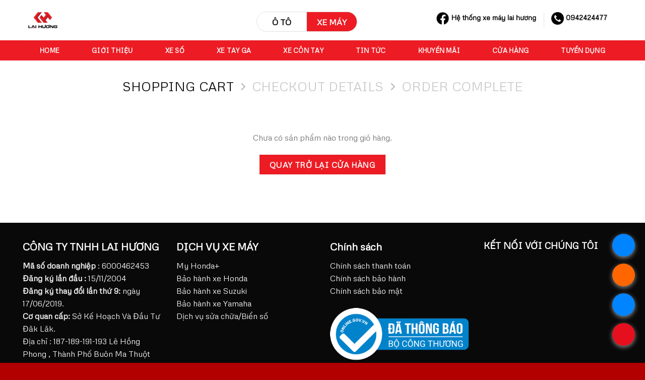

--- FILE ---
content_type: text/html; charset=UTF-8
request_url: http://laihuong.com/cart/
body_size: 40319
content:
<!DOCTYPE html>
<!--[if IE 9 ]> <html lang="vi" class="ie9 loading-site no-js"> <![endif]-->
<!--[if IE 8 ]> <html lang="vi" class="ie8 loading-site no-js"> <![endif]-->
<!--[if (gte IE 9)|!(IE)]><!--><html lang="vi" class="loading-site no-js"> <!--<![endif]-->
<head>
	<meta charset="UTF-8" />
	<link rel="profile" href="http://gmpg.org/xfn/11" />
	<link rel="pingback" href="http://laihuong.com/xmlrpc.php" />

	<script>(function(html){html.className = html.className.replace(/\bno-js\b/,'js')})(document.documentElement);</script>
<title>Cart &#8211; Hệ Thống HEAD Lai Hương</title>
<meta name='robots' content='max-image-preview:large' />
<meta name="viewport" content="width=device-width, initial-scale=1, maximum-scale=1" /><link rel='dns-prefetch' href='//fonts.googleapis.com' />
<link rel='dns-prefetch' href='//s.w.org' />
<link rel="alternate" type="application/rss+xml" title="Dòng thông tin Hệ Thống HEAD Lai Hương &raquo;" href="http://laihuong.com/feed/" />
<link rel="alternate" type="application/rss+xml" title="Dòng phản hồi Hệ Thống HEAD Lai Hương &raquo;" href="http://laihuong.com/comments/feed/" />
<script type="text/javascript">
window._wpemojiSettings = {"baseUrl":"https:\/\/s.w.org\/images\/core\/emoji\/14.0.0\/72x72\/","ext":".png","svgUrl":"https:\/\/s.w.org\/images\/core\/emoji\/14.0.0\/svg\/","svgExt":".svg","source":{"concatemoji":"http:\/\/laihuong.com\/wp-includes\/js\/wp-emoji-release.min.js?ver=6.0"}};
/*! This file is auto-generated */
!function(e,a,t){var n,r,o,i=a.createElement("canvas"),p=i.getContext&&i.getContext("2d");function s(e,t){var a=String.fromCharCode,e=(p.clearRect(0,0,i.width,i.height),p.fillText(a.apply(this,e),0,0),i.toDataURL());return p.clearRect(0,0,i.width,i.height),p.fillText(a.apply(this,t),0,0),e===i.toDataURL()}function c(e){var t=a.createElement("script");t.src=e,t.defer=t.type="text/javascript",a.getElementsByTagName("head")[0].appendChild(t)}for(o=Array("flag","emoji"),t.supports={everything:!0,everythingExceptFlag:!0},r=0;r<o.length;r++)t.supports[o[r]]=function(e){if(!p||!p.fillText)return!1;switch(p.textBaseline="top",p.font="600 32px Arial",e){case"flag":return s([127987,65039,8205,9895,65039],[127987,65039,8203,9895,65039])?!1:!s([55356,56826,55356,56819],[55356,56826,8203,55356,56819])&&!s([55356,57332,56128,56423,56128,56418,56128,56421,56128,56430,56128,56423,56128,56447],[55356,57332,8203,56128,56423,8203,56128,56418,8203,56128,56421,8203,56128,56430,8203,56128,56423,8203,56128,56447]);case"emoji":return!s([129777,127995,8205,129778,127999],[129777,127995,8203,129778,127999])}return!1}(o[r]),t.supports.everything=t.supports.everything&&t.supports[o[r]],"flag"!==o[r]&&(t.supports.everythingExceptFlag=t.supports.everythingExceptFlag&&t.supports[o[r]]);t.supports.everythingExceptFlag=t.supports.everythingExceptFlag&&!t.supports.flag,t.DOMReady=!1,t.readyCallback=function(){t.DOMReady=!0},t.supports.everything||(n=function(){t.readyCallback()},a.addEventListener?(a.addEventListener("DOMContentLoaded",n,!1),e.addEventListener("load",n,!1)):(e.attachEvent("onload",n),a.attachEvent("onreadystatechange",function(){"complete"===a.readyState&&t.readyCallback()})),(e=t.source||{}).concatemoji?c(e.concatemoji):e.wpemoji&&e.twemoji&&(c(e.twemoji),c(e.wpemoji)))}(window,document,window._wpemojiSettings);
</script>
<style type="text/css">
img.wp-smiley,
img.emoji {
	display: inline !important;
	border: none !important;
	box-shadow: none !important;
	height: 1em !important;
	width: 1em !important;
	margin: 0 0.07em !important;
	vertical-align: -0.1em !important;
	background: none !important;
	padding: 0 !important;
}
</style>
	<link rel='stylesheet' id='wp-block-library-css'  href='http://laihuong.com/wp-includes/css/dist/block-library/style.min.css?ver=6.0' type='text/css' media='all' />
<link rel='stylesheet' id='wc-block-vendors-style-css'  href='http://laihuong.com/wp-content/plugins/woocommerce/packages/woocommerce-blocks/build/vendors-style.css?ver=3.1.0' type='text/css' media='all' />
<link rel='stylesheet' id='wc-block-style-css'  href='http://laihuong.com/wp-content/plugins/woocommerce/packages/woocommerce-blocks/build/style.css?ver=3.1.0' type='text/css' media='all' />
<style id='global-styles-inline-css' type='text/css'>
body{--wp--preset--color--black: #000000;--wp--preset--color--cyan-bluish-gray: #abb8c3;--wp--preset--color--white: #ffffff;--wp--preset--color--pale-pink: #f78da7;--wp--preset--color--vivid-red: #cf2e2e;--wp--preset--color--luminous-vivid-orange: #ff6900;--wp--preset--color--luminous-vivid-amber: #fcb900;--wp--preset--color--light-green-cyan: #7bdcb5;--wp--preset--color--vivid-green-cyan: #00d084;--wp--preset--color--pale-cyan-blue: #8ed1fc;--wp--preset--color--vivid-cyan-blue: #0693e3;--wp--preset--color--vivid-purple: #9b51e0;--wp--preset--gradient--vivid-cyan-blue-to-vivid-purple: linear-gradient(135deg,rgba(6,147,227,1) 0%,rgb(155,81,224) 100%);--wp--preset--gradient--light-green-cyan-to-vivid-green-cyan: linear-gradient(135deg,rgb(122,220,180) 0%,rgb(0,208,130) 100%);--wp--preset--gradient--luminous-vivid-amber-to-luminous-vivid-orange: linear-gradient(135deg,rgba(252,185,0,1) 0%,rgba(255,105,0,1) 100%);--wp--preset--gradient--luminous-vivid-orange-to-vivid-red: linear-gradient(135deg,rgba(255,105,0,1) 0%,rgb(207,46,46) 100%);--wp--preset--gradient--very-light-gray-to-cyan-bluish-gray: linear-gradient(135deg,rgb(238,238,238) 0%,rgb(169,184,195) 100%);--wp--preset--gradient--cool-to-warm-spectrum: linear-gradient(135deg,rgb(74,234,220) 0%,rgb(151,120,209) 20%,rgb(207,42,186) 40%,rgb(238,44,130) 60%,rgb(251,105,98) 80%,rgb(254,248,76) 100%);--wp--preset--gradient--blush-light-purple: linear-gradient(135deg,rgb(255,206,236) 0%,rgb(152,150,240) 100%);--wp--preset--gradient--blush-bordeaux: linear-gradient(135deg,rgb(254,205,165) 0%,rgb(254,45,45) 50%,rgb(107,0,62) 100%);--wp--preset--gradient--luminous-dusk: linear-gradient(135deg,rgb(255,203,112) 0%,rgb(199,81,192) 50%,rgb(65,88,208) 100%);--wp--preset--gradient--pale-ocean: linear-gradient(135deg,rgb(255,245,203) 0%,rgb(182,227,212) 50%,rgb(51,167,181) 100%);--wp--preset--gradient--electric-grass: linear-gradient(135deg,rgb(202,248,128) 0%,rgb(113,206,126) 100%);--wp--preset--gradient--midnight: linear-gradient(135deg,rgb(2,3,129) 0%,rgb(40,116,252) 100%);--wp--preset--duotone--dark-grayscale: url('#wp-duotone-dark-grayscale');--wp--preset--duotone--grayscale: url('#wp-duotone-grayscale');--wp--preset--duotone--purple-yellow: url('#wp-duotone-purple-yellow');--wp--preset--duotone--blue-red: url('#wp-duotone-blue-red');--wp--preset--duotone--midnight: url('#wp-duotone-midnight');--wp--preset--duotone--magenta-yellow: url('#wp-duotone-magenta-yellow');--wp--preset--duotone--purple-green: url('#wp-duotone-purple-green');--wp--preset--duotone--blue-orange: url('#wp-duotone-blue-orange');--wp--preset--font-size--small: 13px;--wp--preset--font-size--medium: 20px;--wp--preset--font-size--large: 36px;--wp--preset--font-size--x-large: 42px;}.has-black-color{color: var(--wp--preset--color--black) !important;}.has-cyan-bluish-gray-color{color: var(--wp--preset--color--cyan-bluish-gray) !important;}.has-white-color{color: var(--wp--preset--color--white) !important;}.has-pale-pink-color{color: var(--wp--preset--color--pale-pink) !important;}.has-vivid-red-color{color: var(--wp--preset--color--vivid-red) !important;}.has-luminous-vivid-orange-color{color: var(--wp--preset--color--luminous-vivid-orange) !important;}.has-luminous-vivid-amber-color{color: var(--wp--preset--color--luminous-vivid-amber) !important;}.has-light-green-cyan-color{color: var(--wp--preset--color--light-green-cyan) !important;}.has-vivid-green-cyan-color{color: var(--wp--preset--color--vivid-green-cyan) !important;}.has-pale-cyan-blue-color{color: var(--wp--preset--color--pale-cyan-blue) !important;}.has-vivid-cyan-blue-color{color: var(--wp--preset--color--vivid-cyan-blue) !important;}.has-vivid-purple-color{color: var(--wp--preset--color--vivid-purple) !important;}.has-black-background-color{background-color: var(--wp--preset--color--black) !important;}.has-cyan-bluish-gray-background-color{background-color: var(--wp--preset--color--cyan-bluish-gray) !important;}.has-white-background-color{background-color: var(--wp--preset--color--white) !important;}.has-pale-pink-background-color{background-color: var(--wp--preset--color--pale-pink) !important;}.has-vivid-red-background-color{background-color: var(--wp--preset--color--vivid-red) !important;}.has-luminous-vivid-orange-background-color{background-color: var(--wp--preset--color--luminous-vivid-orange) !important;}.has-luminous-vivid-amber-background-color{background-color: var(--wp--preset--color--luminous-vivid-amber) !important;}.has-light-green-cyan-background-color{background-color: var(--wp--preset--color--light-green-cyan) !important;}.has-vivid-green-cyan-background-color{background-color: var(--wp--preset--color--vivid-green-cyan) !important;}.has-pale-cyan-blue-background-color{background-color: var(--wp--preset--color--pale-cyan-blue) !important;}.has-vivid-cyan-blue-background-color{background-color: var(--wp--preset--color--vivid-cyan-blue) !important;}.has-vivid-purple-background-color{background-color: var(--wp--preset--color--vivid-purple) !important;}.has-black-border-color{border-color: var(--wp--preset--color--black) !important;}.has-cyan-bluish-gray-border-color{border-color: var(--wp--preset--color--cyan-bluish-gray) !important;}.has-white-border-color{border-color: var(--wp--preset--color--white) !important;}.has-pale-pink-border-color{border-color: var(--wp--preset--color--pale-pink) !important;}.has-vivid-red-border-color{border-color: var(--wp--preset--color--vivid-red) !important;}.has-luminous-vivid-orange-border-color{border-color: var(--wp--preset--color--luminous-vivid-orange) !important;}.has-luminous-vivid-amber-border-color{border-color: var(--wp--preset--color--luminous-vivid-amber) !important;}.has-light-green-cyan-border-color{border-color: var(--wp--preset--color--light-green-cyan) !important;}.has-vivid-green-cyan-border-color{border-color: var(--wp--preset--color--vivid-green-cyan) !important;}.has-pale-cyan-blue-border-color{border-color: var(--wp--preset--color--pale-cyan-blue) !important;}.has-vivid-cyan-blue-border-color{border-color: var(--wp--preset--color--vivid-cyan-blue) !important;}.has-vivid-purple-border-color{border-color: var(--wp--preset--color--vivid-purple) !important;}.has-vivid-cyan-blue-to-vivid-purple-gradient-background{background: var(--wp--preset--gradient--vivid-cyan-blue-to-vivid-purple) !important;}.has-light-green-cyan-to-vivid-green-cyan-gradient-background{background: var(--wp--preset--gradient--light-green-cyan-to-vivid-green-cyan) !important;}.has-luminous-vivid-amber-to-luminous-vivid-orange-gradient-background{background: var(--wp--preset--gradient--luminous-vivid-amber-to-luminous-vivid-orange) !important;}.has-luminous-vivid-orange-to-vivid-red-gradient-background{background: var(--wp--preset--gradient--luminous-vivid-orange-to-vivid-red) !important;}.has-very-light-gray-to-cyan-bluish-gray-gradient-background{background: var(--wp--preset--gradient--very-light-gray-to-cyan-bluish-gray) !important;}.has-cool-to-warm-spectrum-gradient-background{background: var(--wp--preset--gradient--cool-to-warm-spectrum) !important;}.has-blush-light-purple-gradient-background{background: var(--wp--preset--gradient--blush-light-purple) !important;}.has-blush-bordeaux-gradient-background{background: var(--wp--preset--gradient--blush-bordeaux) !important;}.has-luminous-dusk-gradient-background{background: var(--wp--preset--gradient--luminous-dusk) !important;}.has-pale-ocean-gradient-background{background: var(--wp--preset--gradient--pale-ocean) !important;}.has-electric-grass-gradient-background{background: var(--wp--preset--gradient--electric-grass) !important;}.has-midnight-gradient-background{background: var(--wp--preset--gradient--midnight) !important;}.has-small-font-size{font-size: var(--wp--preset--font-size--small) !important;}.has-medium-font-size{font-size: var(--wp--preset--font-size--medium) !important;}.has-large-font-size{font-size: var(--wp--preset--font-size--large) !important;}.has-x-large-font-size{font-size: var(--wp--preset--font-size--x-large) !important;}
</style>
<link rel='stylesheet' id='contact-form-7-css'  href='http://laihuong.com/wp-content/plugins/contact-form-7/includes/css/styles.css?ver=5.2.2' type='text/css' media='all' />
<link rel='stylesheet' id='select2-css'  href='http://laihuong.com/wp-content/plugins/woocommerce/assets/css/select2.css?ver=4.5.5' type='text/css' media='all' />
<style id='woocommerce-inline-inline-css' type='text/css'>
.woocommerce form .form-row .required { visibility: visible; }
</style>
<link rel='stylesheet' id='pzf-style-css'  href='http://laihuong.com/wp-content/plugins/button-contact-vr/css/style.css?ver=6.0' type='text/css' media='all' />
<link rel='stylesheet' id='flatsome-icons-css'  href='http://laihuong.com/wp-content/themes/flatsome/assets/css/fl-icons.css?ver=3.12' type='text/css' media='all' />
<link rel='stylesheet' id='woo-variation-swatches-css'  href='http://laihuong.com/wp-content/plugins/woo-variation-swatches/assets/css/frontend.min.css?ver=1.1.19' type='text/css' media='all' />
<style id='woo-variation-swatches-inline-css' type='text/css'>
.variable-item:not(.radio-variable-item) { width : 30px; height : 30px; } .wvs-style-squared .button-variable-item { min-width : 30px; } .button-variable-item span { font-size : 16px; }
</style>
<link rel='stylesheet' id='woo-variation-swatches-theme-override-css'  href='http://laihuong.com/wp-content/plugins/woo-variation-swatches/assets/css/wvs-theme-override.min.css?ver=1.1.19' type='text/css' media='all' />
<link rel='stylesheet' id='woo-variation-swatches-tooltip-css'  href='http://laihuong.com/wp-content/plugins/woo-variation-swatches/assets/css/frontend-tooltip.min.css?ver=1.1.19' type='text/css' media='all' />
<link rel='stylesheet' id='flatsome-main-css'  href='http://laihuong.com/wp-content/themes/flatsome/assets/css/flatsome.css?ver=3.12.2' type='text/css' media='all' />
<link rel='stylesheet' id='flatsome-shop-css'  href='http://laihuong.com/wp-content/themes/flatsome/assets/css/flatsome-shop.css?ver=3.12.2' type='text/css' media='all' />
<link rel='stylesheet' id='flatsome-style-css'  href='http://laihuong.com/wp-content/themes/flatsome/style.css?ver=3.12.2' type='text/css' media='all' />
<link rel='stylesheet' id='flatsome-googlefonts-css'  href='//fonts.googleapis.com/css?family=Metrophobic%3Aregular%2Cregular%2Cregular%2Cregular%2Cregular&#038;display=swap&#038;ver=3.9' type='text/css' media='all' />
<script type="text/template" id="tmpl-variation-template">
	<div class="woocommerce-variation-description">{{{ data.variation.variation_description }}}</div>
	<div class="woocommerce-variation-price">{{{ data.variation.price_html }}}</div>
	<div class="woocommerce-variation-availability">{{{ data.variation.availability_html }}}</div>
</script>
<script type="text/template" id="tmpl-unavailable-variation-template">
	<p>Rất tiếc, sản phẩm này hiện không tồn tại. Hãy chọn một phương thức kết hợp khác.</p>
</script>
<script type="text/javascript">
            window._nslDOMReady = function (callback) {
                if ( document.readyState === "complete" || document.readyState === "interactive" ) {
                    callback();
                } else {
                    document.addEventListener( "DOMContentLoaded", callback );
                }
            };
            </script><script type='text/javascript' src='http://laihuong.com/wp-includes/js/jquery/jquery.min.js?ver=3.6.0' id='jquery-core-js'></script>
<script type='text/javascript' src='http://laihuong.com/wp-includes/js/jquery/jquery-migrate.min.js?ver=3.3.2' id='jquery-migrate-js'></script>
<link rel="https://api.w.org/" href="http://laihuong.com/wp-json/" /><link rel="alternate" type="application/json" href="http://laihuong.com/wp-json/wp/v2/pages/62" /><link rel="EditURI" type="application/rsd+xml" title="RSD" href="http://laihuong.com/xmlrpc.php?rsd" />
<link rel="wlwmanifest" type="application/wlwmanifest+xml" href="http://laihuong.com/wp-includes/wlwmanifest.xml" /> 
<meta name="generator" content="WordPress 6.0" />
<meta name="generator" content="WooCommerce 4.5.5" />
<link rel="canonical" href="http://laihuong.com/cart/" />
<link rel='shortlink' href='http://laihuong.com/?p=62' />
<link rel="alternate" type="application/json+oembed" href="http://laihuong.com/wp-json/oembed/1.0/embed?url=http%3A%2F%2Flaihuong.com%2Fcart%2F" />
<link rel="alternate" type="text/xml+oembed" href="http://laihuong.com/wp-json/oembed/1.0/embed?url=http%3A%2F%2Flaihuong.com%2Fcart%2F&#038;format=xml" />
<style>.bg{opacity: 0; transition: opacity 1s; -webkit-transition: opacity 1s;} .bg-loaded{opacity: 1;}</style><!--[if IE]><link rel="stylesheet" type="text/css" href="http://laihuong.com/wp-content/themes/flatsome/assets/css/ie-fallback.css"><script src="//cdnjs.cloudflare.com/ajax/libs/html5shiv/3.6.1/html5shiv.js"></script><script>var head = document.getElementsByTagName('head')[0],style = document.createElement('style');style.type = 'text/css';style.styleSheet.cssText = ':before,:after{content:none !important';head.appendChild(style);setTimeout(function(){head.removeChild(style);}, 0);</script><script src="http://laihuong.com/wp-content/themes/flatsome/assets/libs/ie-flexibility.js"></script><![endif]-->	<noscript><style>.woocommerce-product-gallery{ opacity: 1 !important; }</style></noscript>
	<meta name='robots' content='noindex,follow' />
<link rel="icon" href="http://laihuong.com/wp-content/uploads/2022/04/cropped-49b2e4523bf2f5acace3-removebg-preview-32x32.png" sizes="32x32" />
<link rel="icon" href="http://laihuong.com/wp-content/uploads/2022/04/cropped-49b2e4523bf2f5acace3-removebg-preview-192x192.png" sizes="192x192" />
<link rel="apple-touch-icon" href="http://laihuong.com/wp-content/uploads/2022/04/cropped-49b2e4523bf2f5acace3-removebg-preview-180x180.png" />
<meta name="msapplication-TileImage" content="http://laihuong.com/wp-content/uploads/2022/04/cropped-49b2e4523bf2f5acace3-removebg-preview-270x270.png" />
<style id="custom-css" type="text/css">:root {--primary-color: #ed1c24;}.full-width .ubermenu-nav, .container, .row{max-width: 1220px}.row.row-collapse{max-width: 1190px}.row.row-small{max-width: 1212.5px}.row.row-large{max-width: 1250px}.header-main{height: 80px}#logo img{max-height: 80px}#logo{width:305px;}.header-bottom{min-height: 15px}.header-top{min-height: 30px}.transparent .header-main{height: 265px}.transparent #logo img{max-height: 265px}.has-transparent + .page-title:first-of-type,.has-transparent + #main > .page-title,.has-transparent + #main > div > .page-title,.has-transparent + #main .page-header-wrapper:first-of-type .page-title{padding-top: 345px;}.header.show-on-scroll,.stuck .header-main{height:70px!important}.stuck #logo img{max-height: 70px!important}.header-bottom {background-color: #ed1c24}.header-main .nav > li > a{line-height: 16px }.stuck .header-main .nav > li > a{line-height: 50px }@media (max-width: 549px) {.header-main{height: 70px}#logo img{max-height: 70px}}.header-top{background-color:#ffffff!important;}/* Color */.accordion-title.active, .has-icon-bg .icon .icon-inner,.logo a, .primary.is-underline, .primary.is-link, .badge-outline .badge-inner, .nav-outline > li.active> a,.nav-outline >li.active > a, .cart-icon strong,[data-color='primary'], .is-outline.primary{color: #ed1c24;}/* Color !important */[data-text-color="primary"]{color: #ed1c24!important;}/* Background Color */[data-text-bg="primary"]{background-color: #ed1c24;}/* Background */.scroll-to-bullets a,.featured-title, .label-new.menu-item > a:after, .nav-pagination > li > .current,.nav-pagination > li > span:hover,.nav-pagination > li > a:hover,.has-hover:hover .badge-outline .badge-inner,button[type="submit"], .button.wc-forward:not(.checkout):not(.checkout-button), .button.submit-button, .button.primary:not(.is-outline),.featured-table .title,.is-outline:hover, .has-icon:hover .icon-label,.nav-dropdown-bold .nav-column li > a:hover, .nav-dropdown.nav-dropdown-bold > li > a:hover, .nav-dropdown-bold.dark .nav-column li > a:hover, .nav-dropdown.nav-dropdown-bold.dark > li > a:hover, .is-outline:hover, .tagcloud a:hover,.grid-tools a, input[type='submit']:not(.is-form), .box-badge:hover .box-text, input.button.alt,.nav-box > li > a:hover,.nav-box > li.active > a,.nav-pills > li.active > a ,.current-dropdown .cart-icon strong, .cart-icon:hover strong, .nav-line-bottom > li > a:before, .nav-line-grow > li > a:before, .nav-line > li > a:before,.banner, .header-top, .slider-nav-circle .flickity-prev-next-button:hover svg, .slider-nav-circle .flickity-prev-next-button:hover .arrow, .primary.is-outline:hover, .button.primary:not(.is-outline), input[type='submit'].primary, input[type='submit'].primary, input[type='reset'].button, input[type='button'].primary, .badge-inner{background-color: #ed1c24;}/* Border */.nav-vertical.nav-tabs > li.active > a,.scroll-to-bullets a.active,.nav-pagination > li > .current,.nav-pagination > li > span:hover,.nav-pagination > li > a:hover,.has-hover:hover .badge-outline .badge-inner,.accordion-title.active,.featured-table,.is-outline:hover, .tagcloud a:hover,blockquote, .has-border, .cart-icon strong:after,.cart-icon strong,.blockUI:before, .processing:before,.loading-spin, .slider-nav-circle .flickity-prev-next-button:hover svg, .slider-nav-circle .flickity-prev-next-button:hover .arrow, .primary.is-outline:hover{border-color: #ed1c24}.nav-tabs > li.active > a{border-top-color: #ed1c24}.widget_shopping_cart_content .blockUI.blockOverlay:before { border-left-color: #ed1c24 }.woocommerce-checkout-review-order .blockUI.blockOverlay:before { border-left-color: #ed1c24 }/* Fill */.slider .flickity-prev-next-button:hover svg,.slider .flickity-prev-next-button:hover .arrow{fill: #ed1c24;}/* Background Color */[data-icon-label]:after, .secondary.is-underline:hover,.secondary.is-outline:hover,.icon-label,.button.secondary:not(.is-outline),.button.alt:not(.is-outline), .badge-inner.on-sale, .button.checkout, .single_add_to_cart_button, .current .breadcrumb-step{ background-color:#ed1c24; }[data-text-bg="secondary"]{background-color: #ed1c24;}/* Color */.secondary.is-underline,.secondary.is-link, .secondary.is-outline,.stars a.active, .star-rating:before, .woocommerce-page .star-rating:before,.star-rating span:before, .color-secondary{color: #ed1c24}/* Color !important */[data-text-color="secondary"]{color: #ed1c24!important;}/* Border */.secondary.is-outline:hover{border-color:#ed1c24}body{font-size: 100%;}@media screen and (max-width: 549px){body{font-size: 100%;}}body{font-family:"Metrophobic", sans-serif}body{font-weight: 0}.nav > li > a {font-family:"Metrophobic", sans-serif;}.mobile-sidebar-levels-2 .nav > li > ul > li > a {font-family:"Metrophobic", sans-serif;}.nav > li > a {font-weight: 0;}.mobile-sidebar-levels-2 .nav > li > ul > li > a {font-weight: 0;}h1,h2,h3,h4,h5,h6,.heading-font, .off-canvas-center .nav-sidebar.nav-vertical > li > a{font-family: "Metrophobic", sans-serif;}h1,h2,h3,h4,h5,h6,.heading-font,.banner h1,.banner h2{font-weight: 0;}.alt-font{font-family: "Metrophobic", sans-serif;}.alt-font{font-weight: 0!important;}.header:not(.transparent) .header-bottom-nav.nav > li > a{color: #ffffff;}@media screen and (min-width: 550px){.products .box-vertical .box-image{min-width: 0px!important;width: 0px!important;}}.footer-2{background-color: #0a0909}.absolute-footer, html{background-color: #b20000}/* Custom CSS */.pill-btn-group .btn:first-child {border-top-left-radius: 20px;border-bottom-left-radius: 20px;}.pill-btn-group .btn {min-width: 100px;border: solid 1px #e1e1e1;margin-right: -1px;text-transform: uppercase;color: #000;font-weight: 700;background-color: #fff;}.btn {display: inline-block;height: 40px;line-height: 20px;transition: all 0.3s ease-in-out;padding: 10px 20px;text-align: center;text-transform: uppercase;}a {text-decoration: none;}.pill-btn-group .btn.active, .pill-btn-group .btn:hover {color: #fff;background-color: #ed1c24;}.pill-btn-group .btn:last-child {border-top-right-radius: 20px;border-bottom-right-radius: 20px;}.header-nav.nav > li > a {/* padding-top: 10px; *//* min-height: 70px !important; */padding-left: 25px;padding-right: 25px;}.header-nav.nav > li > a:hover{color:white;background-color : #ed1c24;}.header-nav-main{padding-right:30px;}.header-main .nav > li > a{display: inline-block;}.menu-item img._before{display: block;margin-left: auto;margin-right: auto;}/* codfe.com.com – code 2 */.vi-header {border-bottom:solid 1px #ed1c24;}.vi-left-title-1:after {border:17px solid transparent;position:absolute;top:0;left:100%;content:“”;}.vi-left-title-1 {width:auto;background:#ed1c24;color:#fff;padding:3px 10px;font-size:18px;position:relative;margin:0;}.vi-left-title-1 a {color:#fff;}.vi-right-link a:first-child {margin-left:0;}.vi-right-link a {color:#555;font-size:14px;margin-left:15px;}.vi-right-link a.vi-more,.vi-right-link a:hover {color:#ed1c24;}.vi-right-link a.vi-more:after {content:"f101";font-family:FontAwesome;margin-left: 4px;}.san-pham-section ul li{list-style: none;float: left;display: inline-block;margin: 0 6px;border: 2px solid #eaeaea;padding: 5px 12px;border-radius: 20px;margin-bottom: 15px;}.san-pham-section ul li a{font-size:14px; color: #225290;}.san-pham-section ul{display:inline-block; text-align:center; margin-bottom:0}.san-pham-section .col.large-12{padding-bottom:0}.san-pham-section ul li:hover{border:2px solid #ed1c24}.san-pham-section ul li:hover a{color:#ed1c24}.product-small.box {border: 1px solid #ebebeb;border-radius: 5px;}.product-small.box:hover {border-color:#ed1c24!important;}..tag-note {background-color: #f8f8f8;display: block;border: solid 1px #ed1c24;border-radius: 4px;line-height: 20px;padding: 10px 15px;margin-bottom: 5px;}.tag-note {background-color: #f8f8f8;display: block;border: solid 1px #ed1c24;border-radius: 4px;line-height: 20px;padding: 10px 15px;margin-bottom: 5px;}.gift-note {color: #fff;background-color: #000;border-radius: 4px;padding: 10px 15px;margin-bottom: 5px;}.info-hl-box {border: solid 1px #e1e1e1;border-radius: 4px;margin-bottom: 5px;}.info-hl-box .smr {padding: 15px;padding-bottom: 30px;line-height: 1.6;}.promote-feature {background-color: #ebebeb;border-bottom-left-radius: 4px;border-bottom-right-radius: 4px;padding: 15px;font-size: 13px;}.promote-feature .promote-pill-lb {display: block;background: #ed1c24;border-radius: 15px;line-height: 20px;padding: 5px 15px;color: #fff;width: 185px;margin-top: -30px;}.single_add_to_cart_button{border:2px solid #ed1c24;color:#ed1c24;text-transform:none;border-radius:50px;margin-bottom:0;width:67%;background:#fff url(/wp-content/uploads/2020/08/gio-hang.png) no-repeat!important;background-position-y:8px!important;background-position-x:29px!important;background-size:18px;font-size:14px!important;padding:3px 0;padding-left:20px}.single_add_to_cart_button:hover,a.devvn_buy_now_style:hover{box-shadow:0 6px 8px #e5e5e5;transform:scale(1.03);color:#ed1c24}a.devvn_buy_now_style{background:linear-gradient(90deg,#e50687 0,#f7695d 100%);border-radius:50px;max-width:40%;margin-bottom:0;padding:10px 0;}/*thay đổi màu của các tiêu đề*/span.widget-title {display: block;background: #DD3333;padding: 15px;color: white;font-weight: 700;font-family: "barlow",sans-serif;font-size: 17px;border-top-left-radius: 4px;border-top-right-radius: 4px;}/*thay màu giá sản phẩm */span.amount {white-space: nowrap;color: #f21414;font-weight: bold;font-size: 20px;}.has-dropdown .icon-angle-down {font-size: 16px;margin-left: 0.2em;opacity: .6;display: none;}.product-summary .quantity {margin-bottom: 1em;display: none;}.single_add_to_cart_button {border: 2px solid #ed1c24;color: #ed1c24;text-transform: none;border-radius: 50px;margin-bottom: 0;width: 67%;background: #fff url(/wp-content/uploads/2020/08/gio-hang.png) no-repeat!important;background-position-y: 8px!important;background-position-x: 29px!important;background-size: 18px;font-size: 14px!important;padding: 3px 0;padding-left: 20px;}#tab-title-additional_information{display: none;}#tab-title-reviews{display: none;}#tab-title-description{display: none;}.sidebar-feat .menu .current-menu-item>a {color: #000;}.widget_nav_menu .menu>li>a, .aside-menu-ul>li>a {display: block;border: solid 1px #e1e1e1;line-height: 25px;padding: 10px 15px;font-weight: 700;}.sidebar-feat .menu :hover{border-color: #ed1c24;color: #fff;background-color: #ed1c24;}.quantity input {padding-left: 0;padding-right: 0;display: inline-block;vertical-align: top;margin: 0;display: none;}.woocommerce-variation-price {border-top: 1px dashed #ddd;font-size: .8em;padding: 7.5px 0;display: none;}.tabbed-content {margin-top: -30px;}.showinfo {position: absolute;top: 0px;width:100%;height:100%;z-index:22;display:none;background: #000000d6;FONT-SIZE: 12PX;PADDING: 10PX;}.product-small:hover .showinfo{display:block;cursor:pointer;opaticy: 0.5;}.showinfo td{COLOR: #FFF;}/* tạo ta */.san-pham-1 .col-inner ul li:nth-child(1).tab {padding: 5px 15px 5px 15px;}.san-pham-1 .col-inner ul li:nth-child(2).tab {padding: 5px 15px 5px 15px;}.san-pham-1 .col-inner ul li:nth-child(3).tab {padding: 5px 15px 5px 15px;}.san-pham-1.col-inner ul li:nth-child(1).tab a, .col-inner ul li:nth-child(2).tab a, .col-inner ul li:nth-child(3).tab a { color: #000; }.san-pham-1 .col-inner ul li:nth-child(1).tab a:before {content: " ";display: block;height: 25px;background: url(http://laihuong.com/wp-content/uploads/2022/04/icon-xeso-black.png) center center no-repeat;background-size: contain;width: 48px;height: 31px;text-align:center;}.san-pham-1 .col-inner ul li:nth-child(2).tab a:before {content: " ";display: block;height: 25px;background: url(http://laihuong.com/wp-content/uploads/2022/04/icon-xeso-black.png) center center no-repeat;background-size: contain;width: 48px;height: 31px;text-align:center;}.san-pham-1 .col-inner ul li:nth-child(3).tab a:before {content: " ";display: block;height: 25px;background: url(http://laihuong.com/wp-content/uploads/2022/04/icon-xeso-black.png) center center no-repeat;background-size: contain;width: 48px;height: 31px;text-align:center;}.san-pham-1 .tabbed-content li a:before {opacity: 1 !important;}/* Tab 2 */.giuseart_tabs > .nav .tab {display:flex;margin: 0;}.giuseart_tabs .nav{margin-bottom:15px}.giuseart_tabs > .nav .tab a {text-align:center; display: inline-block;border:none;overflow: hidden;position: relative;padding: 12px 10px;font-size: 15px;color: black;}.giuseart_tabs > .nav .tab.active a {background: #fff;border: none;box-shadow: none;}.giuseart_tabs .nav-vertical > li + li {border-top: 0}.giuseart_tabs > .nav .tab a > img {width:100px;height:100px;margin: 0 auto;}.giuseart_tabs > .nav .tab a > img:nth-child(2) {display: none;}.giuseart_tabs > .nav .tab.active a > img:nth-child(1) {display: none;}.giuseart_tabs > .nav .tab.active a > img:nth-child(2) {display: block;}.giuseart_tabs > .nav .tab a:before {display: none;}.giuseart_tabs .nav h3 {text-transform: none;letter-spacing: 0;font-weight: normal;font-size: 15px;color: black;text-align: center;}.giuseart_tabs .nav .active h3 {color: #000;}.giuseart_tabs > .tab-panels {width: 100%;padding:20px;}.giuseart_tabs .tab-panels .row {margin: 0;}.giuseart_tabs .tab-panels .panel .row .col {padding: 0 5px 5px;}.giuseart_tabs .nav.nav-vertical a{border-top: 1px solid #d2d2d2;text-align:center}.giuseart_tabs .nav-vertical{margin-bottom:0}.echbay-sms-messenger div.phonering-alo-zalo, .echbay-sms-messenger div.phonering-alo-alo {background-color:#0084ff}.echbay-sms-messenger div.phonering-alo-sms {background-color:#f60}.echbay-sms-messenger div.phonering-alo-messenger {background-color:#e60f1e} .echbay-sms-messenger {width:45px}.echbay-sms-messenger a {line-height:45px;color: transparent;display:block;}.echbay-sms-messenger {display:block}.echbay-sms-messenger div.phonering-alo-zalo {display: block} .echbay-sms-messenger div.phonering-alo-alo {background-image: url(http://codfe.com/wp-content/uploads/2020/08/call.png);}.echbay-sms-messenger div.phonering-alo-sms {background-image: url(http://codfe.com/wp-content/uploads/2020/08/mail.png);background-color: #f60;background-size: 60%;}.echbay-sms-messenger div.phonering-alo-zalo {background-image: url(http://codfe.com/wp-content/uploads/2020/08/zalo.png);}.echbay-sms-messenger div.phonering-alo-messenger {background-image: url(http://codfe.com/wp-content/uploads/2020/08/messenger.png);background-color: #e60f1e;}.echbay-sms-messenger div {margin: 14px 0;background: #0084FF center no-repeat;background-size: 70%;border-radius: 50%;box-shadow: 0 3px 10px #888;} .echbay-sms-messenger {text-align: center;right:20px;position: fixed;bottom: 20px;z-index: 999;}.price-wrapper {display: none;}.single_add_to_cart_button {display: none;}/* Custom CSS Mobile */@media (max-width: 549px){.giuseart_tabs > .nav .tab a {border-radius: 0;min-height: 101px;padding: 5px; }@media (max-width: 549px) {.giuseart_tabs > .nav .tab {flex-direction: column;flex-basis: 25%;max-width: 25%;display: flex;margin: 0;}}@media (max-width: 549px) {.giuseart_tabs .nav h3 {font-size: 12px;text-align: center;line-height: 13px;font-weight: normal;}}@media (max-width: 549px) {.giuseart_tabs > .nav .tab a > img {width: 40px;height: 40px;}}p.da-ban {border-radius: 20px;margin-bottom: 0;text-align: center;margin-top: -20px;/* background-color: rgba(210, 33, 33, .4); */background-image: none;margin-right: 10px;position: relative;height: 25px;margin-bottom: 10px;color: #000;-webkit-box-shadow: none;box-shadow: none;margin-left: 60px;}}.label-new.menu-item > a:after{content:"New";}.label-hot.menu-item > a:after{content:"Hot";}.label-sale.menu-item > a:after{content:"Sale";}.label-popular.menu-item > a:after{content:"Popular";}</style>	
	<!--Start of Tawk.to Script-->
<script type="text/javascript">
var Tawk_API=Tawk_API||{}, Tawk_LoadStart=new Date();
(function(){
var s1=document.createElement("script"),s0=document.getElementsByTagName("script")[0];
s1.async=true;
s1.src='https://embed.tawk.to/628ee421b0d10b6f3e74147a/1g3v2m924';
s1.charset='UTF-8';
s1.setAttribute('crossorigin','*');
s0.parentNode.insertBefore(s1,s0);
})();
</script>
<!--End of Tawk.to Script-->
</head>

<body class="page-template-default page page-id-62 theme-flatsome woocommerce-cart woocommerce-page woocommerce-no-js woo-variation-swatches wvs-theme-flatsome wvs-theme-child-flatsome wvs-style-squared wvs-attr-behavior-blur wvs-tooltip wvs-css wvs-show-label lightbox nav-dropdown-has-arrow">

<svg xmlns="http://www.w3.org/2000/svg" viewBox="0 0 0 0" width="0" height="0" focusable="false" role="none" style="visibility: hidden; position: absolute; left: -9999px; overflow: hidden;" ><defs><filter id="wp-duotone-dark-grayscale"><feColorMatrix color-interpolation-filters="sRGB" type="matrix" values=" .299 .587 .114 0 0 .299 .587 .114 0 0 .299 .587 .114 0 0 .299 .587 .114 0 0 " /><feComponentTransfer color-interpolation-filters="sRGB" ><feFuncR type="table" tableValues="0 0.49803921568627" /><feFuncG type="table" tableValues="0 0.49803921568627" /><feFuncB type="table" tableValues="0 0.49803921568627" /><feFuncA type="table" tableValues="1 1" /></feComponentTransfer><feComposite in2="SourceGraphic" operator="in" /></filter></defs></svg><svg xmlns="http://www.w3.org/2000/svg" viewBox="0 0 0 0" width="0" height="0" focusable="false" role="none" style="visibility: hidden; position: absolute; left: -9999px; overflow: hidden;" ><defs><filter id="wp-duotone-grayscale"><feColorMatrix color-interpolation-filters="sRGB" type="matrix" values=" .299 .587 .114 0 0 .299 .587 .114 0 0 .299 .587 .114 0 0 .299 .587 .114 0 0 " /><feComponentTransfer color-interpolation-filters="sRGB" ><feFuncR type="table" tableValues="0 1" /><feFuncG type="table" tableValues="0 1" /><feFuncB type="table" tableValues="0 1" /><feFuncA type="table" tableValues="1 1" /></feComponentTransfer><feComposite in2="SourceGraphic" operator="in" /></filter></defs></svg><svg xmlns="http://www.w3.org/2000/svg" viewBox="0 0 0 0" width="0" height="0" focusable="false" role="none" style="visibility: hidden; position: absolute; left: -9999px; overflow: hidden;" ><defs><filter id="wp-duotone-purple-yellow"><feColorMatrix color-interpolation-filters="sRGB" type="matrix" values=" .299 .587 .114 0 0 .299 .587 .114 0 0 .299 .587 .114 0 0 .299 .587 .114 0 0 " /><feComponentTransfer color-interpolation-filters="sRGB" ><feFuncR type="table" tableValues="0.54901960784314 0.98823529411765" /><feFuncG type="table" tableValues="0 1" /><feFuncB type="table" tableValues="0.71764705882353 0.25490196078431" /><feFuncA type="table" tableValues="1 1" /></feComponentTransfer><feComposite in2="SourceGraphic" operator="in" /></filter></defs></svg><svg xmlns="http://www.w3.org/2000/svg" viewBox="0 0 0 0" width="0" height="0" focusable="false" role="none" style="visibility: hidden; position: absolute; left: -9999px; overflow: hidden;" ><defs><filter id="wp-duotone-blue-red"><feColorMatrix color-interpolation-filters="sRGB" type="matrix" values=" .299 .587 .114 0 0 .299 .587 .114 0 0 .299 .587 .114 0 0 .299 .587 .114 0 0 " /><feComponentTransfer color-interpolation-filters="sRGB" ><feFuncR type="table" tableValues="0 1" /><feFuncG type="table" tableValues="0 0.27843137254902" /><feFuncB type="table" tableValues="0.5921568627451 0.27843137254902" /><feFuncA type="table" tableValues="1 1" /></feComponentTransfer><feComposite in2="SourceGraphic" operator="in" /></filter></defs></svg><svg xmlns="http://www.w3.org/2000/svg" viewBox="0 0 0 0" width="0" height="0" focusable="false" role="none" style="visibility: hidden; position: absolute; left: -9999px; overflow: hidden;" ><defs><filter id="wp-duotone-midnight"><feColorMatrix color-interpolation-filters="sRGB" type="matrix" values=" .299 .587 .114 0 0 .299 .587 .114 0 0 .299 .587 .114 0 0 .299 .587 .114 0 0 " /><feComponentTransfer color-interpolation-filters="sRGB" ><feFuncR type="table" tableValues="0 0" /><feFuncG type="table" tableValues="0 0.64705882352941" /><feFuncB type="table" tableValues="0 1" /><feFuncA type="table" tableValues="1 1" /></feComponentTransfer><feComposite in2="SourceGraphic" operator="in" /></filter></defs></svg><svg xmlns="http://www.w3.org/2000/svg" viewBox="0 0 0 0" width="0" height="0" focusable="false" role="none" style="visibility: hidden; position: absolute; left: -9999px; overflow: hidden;" ><defs><filter id="wp-duotone-magenta-yellow"><feColorMatrix color-interpolation-filters="sRGB" type="matrix" values=" .299 .587 .114 0 0 .299 .587 .114 0 0 .299 .587 .114 0 0 .299 .587 .114 0 0 " /><feComponentTransfer color-interpolation-filters="sRGB" ><feFuncR type="table" tableValues="0.78039215686275 1" /><feFuncG type="table" tableValues="0 0.94901960784314" /><feFuncB type="table" tableValues="0.35294117647059 0.47058823529412" /><feFuncA type="table" tableValues="1 1" /></feComponentTransfer><feComposite in2="SourceGraphic" operator="in" /></filter></defs></svg><svg xmlns="http://www.w3.org/2000/svg" viewBox="0 0 0 0" width="0" height="0" focusable="false" role="none" style="visibility: hidden; position: absolute; left: -9999px; overflow: hidden;" ><defs><filter id="wp-duotone-purple-green"><feColorMatrix color-interpolation-filters="sRGB" type="matrix" values=" .299 .587 .114 0 0 .299 .587 .114 0 0 .299 .587 .114 0 0 .299 .587 .114 0 0 " /><feComponentTransfer color-interpolation-filters="sRGB" ><feFuncR type="table" tableValues="0.65098039215686 0.40392156862745" /><feFuncG type="table" tableValues="0 1" /><feFuncB type="table" tableValues="0.44705882352941 0.4" /><feFuncA type="table" tableValues="1 1" /></feComponentTransfer><feComposite in2="SourceGraphic" operator="in" /></filter></defs></svg><svg xmlns="http://www.w3.org/2000/svg" viewBox="0 0 0 0" width="0" height="0" focusable="false" role="none" style="visibility: hidden; position: absolute; left: -9999px; overflow: hidden;" ><defs><filter id="wp-duotone-blue-orange"><feColorMatrix color-interpolation-filters="sRGB" type="matrix" values=" .299 .587 .114 0 0 .299 .587 .114 0 0 .299 .587 .114 0 0 .299 .587 .114 0 0 " /><feComponentTransfer color-interpolation-filters="sRGB" ><feFuncR type="table" tableValues="0.098039215686275 1" /><feFuncG type="table" tableValues="0 0.66274509803922" /><feFuncB type="table" tableValues="0.84705882352941 0.41960784313725" /><feFuncA type="table" tableValues="1 1" /></feComponentTransfer><feComposite in2="SourceGraphic" operator="in" /></filter></defs></svg>
<a class="skip-link screen-reader-text" href="#main">Skip to content</a>

<div id="wrapper">

	
	<header id="header" class="header has-sticky sticky-jump">
		<div class="header-wrapper">
			<div id="top-bar" class="header-top hide-for-sticky show-for-medium">
    <div class="flex-row container">
      <div class="flex-col hide-for-medium flex-left">
          <ul class="nav nav-left medium-nav-center nav-small  nav-divided">
                        </ul>
      </div>

      <div class="flex-col hide-for-medium flex-center">
          <ul class="nav nav-center nav-small  nav-divided">
                        </ul>
      </div>

      <div class="flex-col hide-for-medium flex-right">
         <ul class="nav top-bar-nav nav-right nav-small  nav-divided">
                        </ul>
      </div>

            <div class="flex-col show-for-medium flex-grow">
          <ul class="nav nav-center nav-small mobile-nav  nav-divided">
              <li class="header-block"><div class="header-block-block-1">	<section class="section pill-btn-group" id="section_720548858">
		<div class="bg section-bg fill bg-fill  bg-loaded" >

			
			
			

		</div>

		<div class="section-content relative">
			

<div class="row"  id="row-1101321772">


	<div id="col-1209339862" class="col small-12 large-12"  >
		<div class="col-inner text-center"  >
			
			

<p><a class="btn" href="https://vinfastlaihuong.com/" target="_blank" rel="noopener" data-wpel-link="external">Ô tô</a><a class="btn active" href="https://laihuong.com/shop" data-wpel-link="internal">Xe máy</a></p>

		</div>
		
<style>
#col-1209339862 > .col-inner {
  margin: 0px 0px -35px 0px;
}
</style>
	</div>

	

</div>

		</div>

		
<style>
#section_720548858 {
  padding-top: 20px;
  padding-bottom: 20px;
}
</style>
	</section>
	
</div></li>          </ul>
      </div>
      
    </div>
</div>
<div id="masthead" class="header-main hide-for-sticky">
      <div class="header-inner flex-row container logo-left medium-logo-center" role="navigation">

          <!-- Logo -->
          <div id="logo" class="flex-col logo">
            <!-- Header logo -->
<a href="http://laihuong.com/" title="Hệ Thống HEAD Lai Hương - Đại lý bán xe và dịch vụ do Honda ủy nhiệm" rel="home">
    <img width="305" height="80" src="http://laihuong.com/wp-content/uploads/2024/11/Logo-Lai-Huong-moi.jpg" class="header_logo header-logo" alt="Hệ Thống HEAD Lai Hương"/><img  width="305" height="80" src="http://laihuong.com/wp-content/uploads/2024/11/Logo-Lai-Huong-moi.jpg" class="header-logo-dark" alt="Hệ Thống HEAD Lai Hương"/></a>
          </div>

          <!-- Mobile Left Elements -->
          <div class="flex-col show-for-medium flex-left">
            <ul class="mobile-nav nav nav-left ">
              <li class="nav-icon has-icon">
  		<a href="#" data-open="#main-menu" data-pos="left" data-bg="main-menu-overlay" data-color="" class="is-small" aria-label="Menu" aria-controls="main-menu" aria-expanded="false">
		
		  <i class="icon-menu" ></i>
		  		</a>
	</li>            </ul>
          </div>

          <!-- Left Elements -->
          <div class="flex-col hide-for-medium flex-left
            flex-grow">
            <ul class="header-nav header-nav-main nav nav-left " >
              <li class="header-block"><div class="header-block-block-1">	<section class="section pill-btn-group" id="section_1896432604">
		<div class="bg section-bg fill bg-fill  bg-loaded" >

			
			
			

		</div>

		<div class="section-content relative">
			

<div class="row"  id="row-1015584025">


	<div id="col-1635302411" class="col small-12 large-12"  >
		<div class="col-inner text-center"  >
			
			

<p><a class="btn" href="https://vinfastlaihuong.com/" target="_blank" rel="noopener" data-wpel-link="external">Ô tô</a><a class="btn active" href="https://laihuong.com/shop" data-wpel-link="internal">Xe máy</a></p>

		</div>
		
<style>
#col-1635302411 > .col-inner {
  margin: 0px 0px -35px 0px;
}
</style>
	</div>

	

</div>

		</div>

		
<style>
#section_1896432604 {
  padding-top: 20px;
  padding-bottom: 20px;
}
</style>
	</section>
	
</div></li>            </ul>
          </div>

          <!-- Right Elements -->
          <div class="flex-col hide-for-medium flex-right">
            <ul class="header-nav header-nav-main nav nav-right ">
              <li class="html custom html_topbar_left"><h5><a href="https://www.facebook.com/hethonghondalaihuong/" target="_blank" rel="noopener"><img class="alignnone wp-image-1116" src="http://laihuong.com/wp-content/uploads/2024/08/91.png" alt="" width="25" height="25" /> <span style="color: #000;">Hệ thống xe máy lai hương</span></a></h5></li><li class="header-divider"></li><li class="html custom html_topbar_right"><h5><a href="tel:0942424477" target="_blank" rel="noopener"><img class="alignnone wp-image-1117" src="http://laihuong.com/wp-content/uploads/2024/08/92.png" alt="" width="25" height="25" /> <span style="color: #000;">0942424477</span></a></h5></li>            </ul>
          </div>

          <!-- Mobile Right Elements -->
          <div class="flex-col show-for-medium flex-right">
            <ul class="mobile-nav nav nav-right ">
                          </ul>
          </div>

      </div>
     
            <div class="container"><div class="top-divider full-width"></div></div>
      </div><div id="wide-nav" class="header-bottom wide-nav nav-dark flex-has-center hide-for-medium">
    <div class="flex-row container">

            
                        <div class="flex-col hide-for-medium flex-center">
                <ul class="nav header-nav header-bottom-nav nav-center  nav-line nav-uppercase">
                    <li id="menu-item-1138" class="menu-item menu-item-type-custom menu-item-object-custom menu-item-home menu-item-1138"><a href="https://laihuong.com/" class="nav-top-link">HOME</a></li>
<li id="menu-item-1049" class="menu-item menu-item-type-custom menu-item-object-custom menu-item-1049"><a href="https://laihuong.com/gioi-thieu" class="nav-top-link">GIỚI THIỆU</a></li>
<li id="menu-item-1050" class="mega-menu menu-item menu-item-type-custom menu-item-object-custom menu-item-has-children menu-item-1050 has-dropdown"><a href="http://laihuong.com/danh-muc-san-pham/xe-so/" class="nav-top-link">XE SỐ<i class="icon-angle-down" ></i></a>
<ul class="sub-menu nav-dropdown nav-dropdown-default">
	<li id="menu-item-1084" class="menu-item menu-item-type-post_type menu-item-object-product menu-item-1084"><a class="item-mega-menu" href="http://laihuong.com/san-pham/future-125-fi/">Future 125 FI</a>		<div class="bike-info">
			<div class="wrapper">
									<div class="thumb"><img width="550" height="550" src="http://laihuong.com/wp-content/uploads/2022/04/16.png" class="attachment-post-thumbnail size-post-thumbnail wp-post-image" alt="" loading="lazy" /></div>
								<div class="intro">
					<dl class="dl-bike-info">
						<dt>Màu sắc:</dt>
						<dd>
															<table class="variations" cellspacing="0">
									<tbody>
																					<tr>
												<td class="value">
													<select id="pa_mau-xe" class=" hide woo-variation-raw-select woo-variation-raw-type-image" style="display:none" name="attribute_pa_mau-xe" data-attribute_name="attribute_pa_mau-xe" data-show_option_none="yes"><option value="">Choose an option</option><option value="den" >Đen</option><option value="do-den" >Đỏ Đen</option><option value="trang-den" >Trắng Đen</option><option value="xanh-den" >Xanh Đen</option><option value="xanh-den1" >Xanh Đen1</option></select><ul role="radiogroup" aria-label="Màu xe"  class="variable-items-wrapper image-variable-wrapper" data-attribute_name="attribute_pa_mau-xe" data-attribute_values="[&quot;den&quot;,&quot;do-den&quot;,&quot;trang-den&quot;,&quot;xanh-den&quot;,&quot;xanh-den1&quot;]"><li  aria-checked="false" data-wvstooltip="Đen" class="variable-item image-variable-item image-variable-item-den " title="Đen" data-title="Đen" data-value="den" role="radio" tabindex="0"><div class="variable-item-contents"><img class="variable-item-image" aria-hidden="true" alt="Đen" src="http://laihuong.com/wp-content/uploads/2022/04/29.png" width="87" height="39" /></div></li><li  aria-checked="false" data-wvstooltip="Đỏ Đen" class="variable-item image-variable-item image-variable-item-do-den " title="Đỏ Đen" data-title="Đỏ Đen" data-value="do-den" role="radio" tabindex="0"><div class="variable-item-contents"><img class="variable-item-image" aria-hidden="true" alt="Đỏ Đen" src="http://laihuong.com/wp-content/uploads/2022/04/19.png" width="79" height="35" /></div></li><li  aria-checked="false" data-wvstooltip="Trắng Đen" class="variable-item image-variable-item image-variable-item-trang-den " title="Trắng Đen" data-title="Trắng Đen" data-value="trang-den" role="radio" tabindex="0"><div class="variable-item-contents"><img class="variable-item-image" aria-hidden="true" alt="Trắng Đen" src="http://laihuong.com/wp-content/uploads/2022/04/17.png" width="79" height="43" /></div></li><li  aria-checked="false" data-wvstooltip="Xanh Đen" class="variable-item image-variable-item image-variable-item-xanh-den " title="Xanh Đen" data-title="Xanh Đen" data-value="xanh-den" role="radio" tabindex="0"><div class="variable-item-contents"><img class="variable-item-image" aria-hidden="true" alt="Xanh Đen" src="http://laihuong.com/wp-content/uploads/2022/04/18.png" width="84" height="34" /></div></li><li  aria-checked="false" data-wvstooltip="Xanh Đen1" class="variable-item image-variable-item image-variable-item-xanh-den1 " title="Xanh Đen1" data-title="Xanh Đen1" data-value="xanh-den1" role="radio" tabindex="0"><div class="variable-item-contents"><img class="variable-item-image" aria-hidden="true" alt="Xanh Đen1" src="http://laihuong.com/wp-content/uploads/2022/04/20-1.png" width="85" height="41" /></div></li></ul>												</td>
											</tr>
																			</tbody>
								</table>
													</dd>
					</dl>
					<table style="height: 305px;" width="881">
<tbody>
<tr>
<td>Khối lượng bản thân</td>
<td>104 kg
105 kg (Thông số kỹ thuật của phiên bản vành đúc)</td>
</tr>
<tr>
<td>Dài x Rộng x Cao</td>
<td>1.931 mm x 711 mm x 1.083 mm</td>
</tr>
<tr>
<td>Khoảng cách trục bánh xe</td>
<td>1.258 mm</td>
</tr>
<tr>
<td>Độ cao yên</td>
<td>756 mm</td>
</tr>
<tr>
<td>Khoảng sáng gầm xe</td>
<td>133 mm</td>
</tr>
<tr>
<td>Dung tích bình xăng</td>
<td>4,6 lít</td>
</tr>
<tr>
<td>Kích cỡ lớp trước/ sau</td>
<td>Trước: 70/90 - 17 M/C 38P
Sau: 80/90 - 17 M/C 50P</td>
</tr>
</tbody>
</table>					<dl class="link-view">
						<a href="http://laihuong.com/san-pham/future-125-fi/">XEM CHI TIẾT</a>
					</dl>
				</div>
			</div>
		</div>
		</li>
	<li id="menu-item-1085" class="menu-item menu-item-type-post_type menu-item-object-product menu-item-1085"><a class="item-mega-menu" href="http://laihuong.com/san-pham/super-cub-c125/">Super Cub C125</a>		<div class="bike-info">
			<div class="wrapper">
									<div class="thumb"><img width="550" height="550" src="http://laihuong.com/wp-content/uploads/2022/04/37.png" class="attachment-post-thumbnail size-post-thumbnail wp-post-image" alt="" loading="lazy" /></div>
								<div class="intro">
					<dl class="dl-bike-info">
						<dt>Màu sắc:</dt>
						<dd>
															<table class="variations" cellspacing="0">
									<tbody>
																					<tr>
												<td class="value">
													<select id="pa_mau-xe" class=" hide woo-variation-raw-select woo-variation-raw-type-image" style="display:none" name="attribute_pa_mau-xe" data-attribute_name="attribute_pa_mau-xe" data-show_option_none="yes"><option value="">Choose an option</option><option value="den" >Đen</option><option value="do-trang" >ĐỎ TRẮNG</option><option value="xanh-trang" >Xanh Trắng</option><option value="xanh-trang1" >Xanh Trắng1</option></select><ul role="radiogroup" aria-label="Màu xe"  class="variable-items-wrapper image-variable-wrapper" data-attribute_name="attribute_pa_mau-xe" data-attribute_values="[&quot;den&quot;,&quot;do-trang&quot;,&quot;xanh-trang&quot;,&quot;xanh-trang1&quot;]"><li  aria-checked="false" data-wvstooltip="Đen" class="variable-item image-variable-item image-variable-item-den " title="Đen" data-title="Đen" data-value="den" role="radio" tabindex="0"><div class="variable-item-contents"><img class="variable-item-image" aria-hidden="true" alt="Đen" src="http://laihuong.com/wp-content/uploads/2022/04/29.png" width="87" height="39" /></div></li><li  aria-checked="false" data-wvstooltip="ĐỎ TRẮNG" class="variable-item image-variable-item image-variable-item-do-trang " title="ĐỎ TRẮNG" data-title="ĐỎ TRẮNG" data-value="do-trang" role="radio" tabindex="0"><div class="variable-item-contents"><img class="variable-item-image" aria-hidden="true" alt="ĐỎ TRẮNG" src="http://laihuong.com/wp-content/uploads/2022/04/33.png" width="90" height="41" /></div></li><li  aria-checked="false" data-wvstooltip="Xanh Trắng" class="variable-item image-variable-item image-variable-item-xanh-trang " title="Xanh Trắng" data-title="Xanh Trắng" data-value="xanh-trang" role="radio" tabindex="0"><div class="variable-item-contents"><img class="variable-item-image" aria-hidden="true" alt="Xanh Trắng" src="http://laihuong.com/wp-content/uploads/2022/04/32.png" width="83" height="42" /></div></li><li  aria-checked="false" data-wvstooltip="Xanh Trắng1" class="variable-item image-variable-item image-variable-item-xanh-trang1 " title="Xanh Trắng1" data-title="Xanh Trắng1" data-value="xanh-trang1" role="radio" tabindex="0"><div class="variable-item-contents"><img class="variable-item-image" aria-hidden="true" alt="Xanh Trắng1" src="http://laihuong.com/wp-content/uploads/2022/04/31.png" width="78" height="40" /></div></li></ul>												</td>
											</tr>
																			</tbody>
								</table>
													</dd>
					</dl>
					<table style="height: 305px;" width="881">
<tbody>
<tr>
<td>Khối lượng bản thân</td>
<td>109kg</td>
</tr>
<tr>
<td>Dài x Rộng x Cao</td>
<td>1.910 x 718 x 1.002mm</td>
</tr>
<tr>
<td>Khoảng cách trục bánh xe</td>
<td>1.243mm</td>
</tr>
<tr>
<td>Độ cao yên</td>
<td>780mm</td>
</tr>
<tr>
<td>Khoảng sáng gầm xe</td>
<td>136mm</td>
</tr>
<tr>
<td>Dung tích bình xăng</td>
<td>3,7 lít</td>
</tr>
<tr>
<td>Kích cỡ lớp trước/ sau</td>
<td>Lốp trước: 70/90-17M/C 38P
Lốp sau: 80/90-17M/C 50P</td>
</tr>
</tbody>
</table>					<dl class="link-view">
						<a href="http://laihuong.com/san-pham/super-cub-c125/">XEM CHI TIẾT</a>
					</dl>
				</div>
			</div>
		</div>
		</li>
	<li id="menu-item-1086" class="menu-item menu-item-type-post_type menu-item-object-product menu-item-1086"><a class="item-mega-menu" href="http://laihuong.com/san-pham/blade-110/">Blade 110</a>		<div class="bike-info">
			<div class="wrapper">
									<div class="thumb"><img width="550" height="550" src="http://laihuong.com/wp-content/uploads/2022/04/14.jpg" class="attachment-post-thumbnail size-post-thumbnail wp-post-image" alt="" loading="lazy" /></div>
								<div class="intro">
					<dl class="dl-bike-info">
						<dt>Màu sắc:</dt>
						<dd>
															<table class="variations" cellspacing="0">
									<tbody>
																					<tr>
												<td class="value">
													<select id="pa_mau-xe" class=" hide woo-variation-raw-select woo-variation-raw-type-image" style="display:none" name="attribute_pa_mau-xe" data-attribute_name="attribute_pa_mau-xe" data-show_option_none="yes"><option value="">Choose an option</option><option value="den" >Đen</option><option value="den-do-xam" >Đen - Đỏ - Xám</option><option value="den-xam" >Đen - Xám</option><option value="den-xanh-xam" >Đen - Xanh - Xám</option></select><ul role="radiogroup" aria-label="Màu xe"  class="variable-items-wrapper image-variable-wrapper" data-attribute_name="attribute_pa_mau-xe" data-attribute_values="[&quot;den&quot;,&quot;den-do-xam&quot;,&quot;den-xam&quot;,&quot;den-xanh-xam&quot;]"><li  aria-checked="false" data-wvstooltip="Đen" class="variable-item image-variable-item image-variable-item-den " title="Đen" data-title="Đen" data-value="den" role="radio" tabindex="0"><div class="variable-item-contents"><img class="variable-item-image" aria-hidden="true" alt="Đen" src="http://laihuong.com/wp-content/uploads/2022/04/29.png" width="87" height="39" /></div></li><li  aria-checked="false" data-wvstooltip="Đen - Đỏ - Xám" class="variable-item image-variable-item image-variable-item-den-do-xam " title="Đen - Đỏ - Xám" data-title="Đen - Đỏ - Xám" data-value="den-do-xam" role="radio" tabindex="0"><div class="variable-item-contents"><img class="variable-item-image" aria-hidden="true" alt="Đen - Đỏ - Xám" src="http://laihuong.com/wp-content/uploads/2022/04/27.png" width="81" height="44" /></div></li><li  aria-checked="false" data-wvstooltip="Đen - Xám" class="variable-item image-variable-item image-variable-item-den-xam " title="Đen - Xám" data-title="Đen - Xám" data-value="den-xam" role="radio" tabindex="0"><div class="variable-item-contents"><img class="variable-item-image" aria-hidden="true" alt="Đen - Xám" src="http://laihuong.com/wp-content/uploads/2022/04/28.png" width="88" height="51" /></div></li><li  aria-checked="false" data-wvstooltip="Đen - Xanh - Xám" class="variable-item image-variable-item image-variable-item-den-xanh-xam " title="Đen - Xanh - Xám" data-title="Đen - Xanh - Xám" data-value="den-xanh-xam" role="radio" tabindex="0"><div class="variable-item-contents"><img class="variable-item-image" aria-hidden="true" alt="Đen - Xanh - Xám" src="http://laihuong.com/wp-content/uploads/2022/04/26.png" width="81" height="42" /></div></li></ul>												</td>
											</tr>
																			</tbody>
								</table>
													</dd>
					</dl>
					<table style="height: 305px;" width="881">
<tbody>
<tr>
<td>Khối lượng bản thân</td>
<td>Phiên bản tiêu chuẩn: 98kg
Phiên bản thể thao: 99kg</td>
</tr>
<tr>
<td>Dài x Rộng x Cao</td>
<td>1.920 x 702 x 1.075 mm</td>
</tr>
<tr>
<td>Khoảng cách trục bánh xe</td>
<td>1.217 mm</td>
</tr>
<tr>
<td>Độ cao yên</td>
<td>769 mm</td>
</tr>
<tr>
<td>Khoảng sáng gầm xe</td>
<td>141 mm</td>
</tr>
<tr>
<td>Dung tích bình xăng</td>
<td>3,7 lít</td>
</tr>
<tr>
<td>Kích cỡ lớp trước/ sau</td>
<td>Trước: 70/90 -17 M/C 38P
Sau: 80/90 - 17 M/C 50P</td>
</tr>
</tbody>
</table>					<dl class="link-view">
						<a href="http://laihuong.com/san-pham/blade-110/">XEM CHI TIẾT</a>
					</dl>
				</div>
			</div>
		</div>
		</li>
	<li id="menu-item-1087" class="menu-item menu-item-type-post_type menu-item-object-product menu-item-1087"><a class="item-mega-menu" href="http://laihuong.com/san-pham/wave-alpha-110cc/">Wave Alpha 110cc</a>		<div class="bike-info">
			<div class="wrapper">
									<div class="thumb"><img width="550" height="550" src="http://laihuong.com/wp-content/uploads/2022/04/6.jpg" class="attachment-post-thumbnail size-post-thumbnail wp-post-image" alt="" loading="lazy" /></div>
								<div class="intro">
					<dl class="dl-bike-info">
						<dt>Màu sắc:</dt>
						<dd>
															<table class="variations" cellspacing="0">
									<tbody>
																					<tr>
												<td class="value">
													<select id="pa_mau-xe" class=" hide woo-variation-raw-select woo-variation-raw-type-image" style="display:none" name="attribute_pa_mau-xe" data-attribute_name="attribute_pa_mau-xe" data-show_option_none="yes"><option value="">Choose an option</option><option value="den-bac" >Đen bạc</option><option value="do-bac-den" >Đỏ Bạc Đen</option><option value="trang-den-bac" >Trắng Đen Bạc</option><option value="xanh-bac-den" >Xanh Bạc Đen</option></select><ul role="radiogroup" aria-label="Màu xe"  class="variable-items-wrapper image-variable-wrapper" data-attribute_name="attribute_pa_mau-xe" data-attribute_values="[&quot;den-bac&quot;,&quot;do-bac-den&quot;,&quot;trang-den-bac&quot;,&quot;xanh-bac-den&quot;]"><li  aria-checked="false" data-wvstooltip="Đen bạc" class="variable-item image-variable-item image-variable-item-den-bac " title="Đen bạc" data-title="Đen bạc" data-value="den-bac" role="radio" tabindex="0"><div class="variable-item-contents"><img class="variable-item-image" aria-hidden="true" alt="Đen bạc" src="http://laihuong.com/wp-content/uploads/2022/04/35-1.png" width="80" height="33" /></div></li><li  aria-checked="false" data-wvstooltip="Đỏ Bạc Đen" class="variable-item image-variable-item image-variable-item-do-bac-den " title="Đỏ Bạc Đen" data-title="Đỏ Bạc Đen" data-value="do-bac-den" role="radio" tabindex="0"><div class="variable-item-contents"><img class="variable-item-image" aria-hidden="true" alt="Đỏ Bạc Đen" src="http://laihuong.com/wp-content/uploads/2022/04/36-1.png" width="81" height="39" /></div></li><li  aria-checked="false" data-wvstooltip="Trắng Đen Bạc" class="variable-item image-variable-item image-variable-item-trang-den-bac " title="Trắng Đen Bạc" data-title="Trắng Đen Bạc" data-value="trang-den-bac" role="radio" tabindex="0"><div class="variable-item-contents"><img class="variable-item-image" aria-hidden="true" alt="Trắng Đen Bạc" src="http://laihuong.com/wp-content/uploads/2022/04/2-2.png" width="82" height="39" /></div></li><li  aria-checked="false" data-wvstooltip="Xanh Bạc Đen" class="variable-item image-variable-item image-variable-item-xanh-bac-den " title="Xanh Bạc Đen" data-title="Xanh Bạc Đen" data-value="xanh-bac-den" role="radio" tabindex="0"><div class="variable-item-contents"><img class="variable-item-image" aria-hidden="true" alt="Xanh Bạc Đen" src="http://laihuong.com/wp-content/uploads/2022/04/37-1.png" width="82" height="27" /></div></li></ul>												</td>
											</tr>
																			</tbody>
								</table>
													</dd>
					</dl>
					<table width="881">
<tbody>
<tr>
<td>Khối lượng bản thân</td>
<td>97kg</td>
</tr>
<tr>
<td>Dài x Rộng x Cao</td>
<td>1.914mm x 688mm x 1.075mm</td>
</tr>
<tr>
<td>Khoảng cách trục bánh xe</td>
<td>1.224mm</td>
</tr>
<tr>
<td>Độ cao yên</td>
<td>769mm</td>
</tr>
<tr>
<td>Khoảng sáng gầm xe</td>
<td>138mm</td>
</tr>
<tr>
<td>Dung tích bình xăng</td>
<td>3,7 lít</td>
</tr>
<tr>
<td>Kích cỡ lớp trước/ sau</td>
<td>Trước: 70/90 - 17 M/C 38P
Sau: 80/90 - 17 M/C 50P</td>
</tr>
</tbody>
</table>					<dl class="link-view">
						<a href="http://laihuong.com/san-pham/wave-alpha-110cc/">XEM CHI TIẾT</a>
					</dl>
				</div>
			</div>
		</div>
		</li>
	<li id="menu-item-1088" class="menu-item menu-item-type-post_type menu-item-object-product menu-item-1088"><a class="item-mega-menu" href="http://laihuong.com/san-pham/wave-rsx-fi-110/">Wave RSX FI 110</a>		<div class="bike-info">
			<div class="wrapper">
									<div class="thumb"><img width="550" height="550" src="http://laihuong.com/wp-content/uploads/2022/04/41.png" class="attachment-post-thumbnail size-post-thumbnail wp-post-image" alt="" loading="lazy" /></div>
								<div class="intro">
					<dl class="dl-bike-info">
						<dt>Màu sắc:</dt>
						<dd>
															<table class="variations" cellspacing="0">
									<tbody>
																					<tr>
												<td class="value">
													<select id="pa_mau-xe" class=" hide woo-variation-raw-select woo-variation-raw-type-image" style="display:none" name="attribute_pa_mau-xe" data-attribute_name="attribute_pa_mau-xe" data-show_option_none="yes"><option value="">Choose an option</option><option value="do-den" >Đỏ Đen</option><option value="trang-den" >Trắng Đen</option><option value="xam-den" >Xám đen</option><option value="xanh-den" >Xanh Đen</option></select><ul role="radiogroup" aria-label="Màu xe"  class="variable-items-wrapper image-variable-wrapper" data-attribute_name="attribute_pa_mau-xe" data-attribute_values="[&quot;do-den&quot;,&quot;trang-den&quot;,&quot;xam-den&quot;,&quot;xanh-den&quot;]"><li  aria-checked="false" data-wvstooltip="Đỏ Đen" class="variable-item image-variable-item image-variable-item-do-den " title="Đỏ Đen" data-title="Đỏ Đen" data-value="do-den" role="radio" tabindex="0"><div class="variable-item-contents"><img class="variable-item-image" aria-hidden="true" alt="Đỏ Đen" src="http://laihuong.com/wp-content/uploads/2022/04/19.png" width="79" height="35" /></div></li><li  aria-checked="false" data-wvstooltip="Trắng Đen" class="variable-item image-variable-item image-variable-item-trang-den " title="Trắng Đen" data-title="Trắng Đen" data-value="trang-den" role="radio" tabindex="0"><div class="variable-item-contents"><img class="variable-item-image" aria-hidden="true" alt="Trắng Đen" src="http://laihuong.com/wp-content/uploads/2022/04/17.png" width="79" height="43" /></div></li><li  aria-checked="false" data-wvstooltip="Xám đen" class="variable-item image-variable-item image-variable-item-xam-den " title="Xám đen" data-title="Xám đen" data-value="xam-den" role="radio" tabindex="0"><div class="variable-item-contents"><img class="variable-item-image" aria-hidden="true" alt="Xám đen" src="http://laihuong.com/wp-content/uploads/2022/04/39.png" width="82" height="48" /></div></li><li  aria-checked="false" data-wvstooltip="Xanh Đen" class="variable-item image-variable-item image-variable-item-xanh-den " title="Xanh Đen" data-title="Xanh Đen" data-value="xanh-den" role="radio" tabindex="0"><div class="variable-item-contents"><img class="variable-item-image" aria-hidden="true" alt="Xanh Đen" src="http://laihuong.com/wp-content/uploads/2022/04/18.png" width="84" height="34" /></div></li></ul>												</td>
											</tr>
																			</tbody>
								</table>
													</dd>
					</dl>
					<table style="height: 305px;" width="881">
<tbody>
<tr>
<td>Khối lượng bản thân</td>
<td>99kg (vành đúc và vành nan hoa phanh đĩa)
98kg (vành nan hoa, phanh trước loại phanh cơ)</td>
</tr>
<tr>
<td>Dài x Rộng x Cao</td>
<td>1.921 mm x 709 mm x 1.081 mm</td>
</tr>
<tr>
<td>Khoảng cách trục bánh xe</td>
<td>1.227mm</td>
</tr>
<tr>
<td>Độ cao yên</td>
<td>760mm</td>
</tr>
<tr>
<td>Khoảng sáng gầm xe</td>
<td>135mm</td>
</tr>
<tr>
<td>Dung tích bình xăng</td>
<td>4 lít</td>
</tr>
<tr>
<td>Kích cỡ lớp trước/ sau</td>
<td>Trước: 70/90 - 17 M/C 38P
Sau: 80/90 - 17 M/C 50P</td>
</tr>
</tbody>
</table>					<dl class="link-view">
						<a href="http://laihuong.com/san-pham/wave-rsx-fi-110/">XEM CHI TIẾT</a>
					</dl>
				</div>
			</div>
		</div>
		</li>
</ul>
</li>
<li id="menu-item-1051" class="mega-menu menu-item menu-item-type-custom menu-item-object-custom menu-item-has-children menu-item-1051 has-dropdown"><a href="https://laihuong.com/danh-muc-san-pham/xe-tay-ga/" class="nav-top-link">XE TAY GA<i class="icon-angle-down" ></i></a>
<ul class="sub-menu nav-dropdown nav-dropdown-default">
	<li id="menu-item-1080" class="menu-item menu-item-type-post_type menu-item-object-product menu-item-1080"><a class="item-mega-menu" href="http://laihuong.com/san-pham/air-blade-125-150/">Air Blade 125/150</a>		<div class="bike-info">
			<div class="wrapper">
									<div class="thumb"><img width="550" height="550" src="http://laihuong.com/wp-content/uploads/2022/04/39.jpg" class="attachment-post-thumbnail size-post-thumbnail wp-post-image" alt="" loading="lazy" /></div>
								<div class="intro">
					<dl class="dl-bike-info">
						<dt>Màu sắc:</dt>
						<dd>
															<table class="variations" cellspacing="0">
									<tbody>
																					<tr>
												<td class="value">
													<select id="pa_mau-xe" class=" hide woo-variation-raw-select woo-variation-raw-type-image" style="display:none" name="attribute_pa_mau-xe" data-attribute_name="attribute_pa_mau-xe" data-show_option_none="yes"><option value="">Choose an option</option><option value="den" >Đen</option><option value="den-bac" >Đen bạc</option><option value="do-bac-den" >Đỏ Bạc Đen</option><option value="do-den" >Đỏ Đen</option><option value="xanh-bac-den" >Xanh Bạc Đen</option><option value="xanh-den" >Xanh Đen</option><option value="xanh-xam-den" >Xanh Xám Đen</option></select><ul role="radiogroup" aria-label="Màu xe"  class="variable-items-wrapper image-variable-wrapper" data-attribute_name="attribute_pa_mau-xe" data-attribute_values="[&quot;den&quot;,&quot;den-bac&quot;,&quot;do-bac-den&quot;,&quot;do-den&quot;,&quot;xanh-bac-den&quot;,&quot;xanh-den&quot;,&quot;xanh-xam-den&quot;]"><li  aria-checked="false" data-wvstooltip="Đen" class="variable-item image-variable-item image-variable-item-den " title="Đen" data-title="Đen" data-value="den" role="radio" tabindex="0"><div class="variable-item-contents"><img class="variable-item-image" aria-hidden="true" alt="Đen" src="http://laihuong.com/wp-content/uploads/2022/04/29.png" width="87" height="39" /></div></li><li  aria-checked="false" data-wvstooltip="Đen bạc" class="variable-item image-variable-item image-variable-item-den-bac " title="Đen bạc" data-title="Đen bạc" data-value="den-bac" role="radio" tabindex="0"><div class="variable-item-contents"><img class="variable-item-image" aria-hidden="true" alt="Đen bạc" src="http://laihuong.com/wp-content/uploads/2022/04/35-1.png" width="80" height="33" /></div></li><li  aria-checked="false" data-wvstooltip="Đỏ Bạc Đen" class="variable-item image-variable-item image-variable-item-do-bac-den " title="Đỏ Bạc Đen" data-title="Đỏ Bạc Đen" data-value="do-bac-den" role="radio" tabindex="0"><div class="variable-item-contents"><img class="variable-item-image" aria-hidden="true" alt="Đỏ Bạc Đen" src="http://laihuong.com/wp-content/uploads/2022/04/36-1.png" width="81" height="39" /></div></li><li  aria-checked="false" data-wvstooltip="Đỏ Đen" class="variable-item image-variable-item image-variable-item-do-den " title="Đỏ Đen" data-title="Đỏ Đen" data-value="do-den" role="radio" tabindex="0"><div class="variable-item-contents"><img class="variable-item-image" aria-hidden="true" alt="Đỏ Đen" src="http://laihuong.com/wp-content/uploads/2022/04/19.png" width="79" height="35" /></div></li><li  aria-checked="false" data-wvstooltip="Xanh Bạc Đen" class="variable-item image-variable-item image-variable-item-xanh-bac-den " title="Xanh Bạc Đen" data-title="Xanh Bạc Đen" data-value="xanh-bac-den" role="radio" tabindex="0"><div class="variable-item-contents"><img class="variable-item-image" aria-hidden="true" alt="Xanh Bạc Đen" src="http://laihuong.com/wp-content/uploads/2022/04/37-1.png" width="82" height="27" /></div></li><li  aria-checked="false" data-wvstooltip="Xanh Đen" class="variable-item image-variable-item image-variable-item-xanh-den " title="Xanh Đen" data-title="Xanh Đen" data-value="xanh-den" role="radio" tabindex="0"><div class="variable-item-contents"><img class="variable-item-image" aria-hidden="true" alt="Xanh Đen" src="http://laihuong.com/wp-content/uploads/2022/04/18.png" width="84" height="34" /></div></li><li  aria-checked="false" data-wvstooltip="Xanh Xám Đen" class="variable-item image-variable-item image-variable-item-xanh-xam-den " title="Xanh Xám Đen" data-title="Xanh Xám Đen" data-value="xanh-xam-den" role="radio" tabindex="0"><div class="variable-item-contents"><img class="variable-item-image" aria-hidden="true" alt="Xanh Xám Đen" src="http://laihuong.com/wp-content/uploads/2022/04/34-1.png" width="85" height="35" /></div></li></ul>												</td>
											</tr>
																			</tbody>
								</table>
													</dd>
					</dl>
					<table style="height: 305px;" width="881">
<tbody>
<tr>
<td>Khối lượng bản thân</td>
<td>Air Blade 125cc: 111kg
Air Blade 150cc: 113kg</td>
</tr>
<tr>
<td>Dài x Rộng x Cao</td>
<td>Air Blade 125cc: 1.870mm x 687mm x 1.091mm
Air Blade 150cc: 1.870mm x 686mm x 1.112mm</td>
</tr>
<tr>
<td>Khoảng cách trục bánh xe</td>
<td>1.286mm</td>
</tr>
<tr>
<td>Độ cao yên</td>
<td>Air Blade 125cc: 774mm
Air Blade 150cc: 775mm</td>
</tr>
<tr>
<td>Khoảng sáng gầm xe</td>
<td>125mm</td>
</tr>
</tbody>
</table>					<dl class="link-view">
						<a href="http://laihuong.com/san-pham/air-blade-125-150/">XEM CHI TIẾT</a>
					</dl>
				</div>
			</div>
		</div>
		</li>
	<li id="menu-item-1081" class="menu-item menu-item-type-post_type menu-item-object-product menu-item-1081"><a class="item-mega-menu" href="http://laihuong.com/san-pham/air-blade-125-150-phien-ban-gioi-han/">Air Blade 125/150 (Phiên bản giới hạn)</a>		<div class="bike-info">
			<div class="wrapper">
									<div class="thumb"><img width="550" height="550" src="http://laihuong.com/wp-content/uploads/2022/04/52.jpg" class="attachment-post-thumbnail size-post-thumbnail wp-post-image" alt="" loading="lazy" /></div>
								<div class="intro">
					<dl class="dl-bike-info">
						<dt>Màu sắc:</dt>
						<dd>
															<table class="variations" cellspacing="0">
									<tbody>
																					<tr>
												<td class="value">
													<select id="pa_mau-xe" class=" hide woo-variation-raw-select woo-variation-raw-type-image" style="display:none" name="attribute_pa_mau-xe" data-attribute_name="attribute_pa_mau-xe" data-show_option_none="yes"><option value="">Choose an option</option><option value="xam" >Xám</option></select><ul role="radiogroup" aria-label="Màu xe"  class="variable-items-wrapper image-variable-wrapper" data-attribute_name="attribute_pa_mau-xe" data-attribute_values="[&quot;xam&quot;]"><li  aria-checked="false" data-wvstooltip="Xám" class="variable-item image-variable-item image-variable-item-xam " title="Xám" data-title="Xám" data-value="xam" role="radio" tabindex="0"><div class="variable-item-contents"><img class="variable-item-image" aria-hidden="true" alt="Xám" src="http://laihuong.com/wp-content/uploads/2022/04/14.png" width="84" height="39" /></div></li></ul>												</td>
											</tr>
																			</tbody>
								</table>
													</dd>
					</dl>
					<table style="height: 305px;" width="881">
<tbody>
<tr>
<td>Khối lượng bản thân</td>
<td>Air Blade 125cc: 111kg
Air Blade 150cc: 113kg</td>
</tr>
<tr>
<td>Dài x Rộng x Cao</td>
<td>Air Blade 125cc: 1.870mm x 687mm x 1.091mm
Air Blade 150cc: 1.870mm x 686mm x 1.112mm</td>
</tr>
<tr>
<td>Khoảng cách trục bánh xe</td>
<td>1.286mm</td>
</tr>
<tr>
<td>Độ cao yên</td>
<td>Air Blade 125cc: 774mm
Air Blade 150cc: 775mm</td>
</tr>
<tr>
<td>Khoảng sáng gầm xe</td>
<td>125mm</td>
</tr>
</tbody>
</table>					<dl class="link-view">
						<a href="http://laihuong.com/san-pham/air-blade-125-150-phien-ban-gioi-han/">XEM CHI TIẾT</a>
					</dl>
				</div>
			</div>
		</div>
		</li>
	<li id="menu-item-1082" class="menu-item menu-item-type-post_type menu-item-object-product menu-item-1082"><a class="item-mega-menu" href="http://laihuong.com/san-pham/air-blade-125-160/">Air Blade 125/160</a>		<div class="bike-info">
			<div class="wrapper">
									<div class="thumb"><img width="550" height="400" src="http://laihuong.com/wp-content/uploads/2022/06/3.png" class="attachment-post-thumbnail size-post-thumbnail wp-post-image" alt="" loading="lazy" /></div>
								<div class="intro">
					<dl class="dl-bike-info">
						<dt>Màu sắc:</dt>
						<dd>
															<table class="variations" cellspacing="0">
									<tbody>
																					<tr>
												<td class="value">
													<select id="pa_mau-xe" class=" hide woo-variation-raw-select woo-variation-raw-type-image" style="display:none" name="attribute_pa_mau-xe" data-attribute_name="attribute_pa_mau-xe" data-show_option_none="yes"><option value="">Choose an option</option><option value="do-den" >Đỏ Đen</option><option value="xanh-den" >Xanh Đen</option><option value="xanh-xam-den" >Xanh Xám Đen</option></select><ul role="radiogroup" aria-label="Màu xe"  class="variable-items-wrapper image-variable-wrapper" data-attribute_name="attribute_pa_mau-xe" data-attribute_values="[&quot;do-den&quot;,&quot;xanh-den&quot;,&quot;xanh-xam-den&quot;]"><li  aria-checked="false" data-wvstooltip="Đỏ Đen" class="variable-item image-variable-item image-variable-item-do-den " title="Đỏ Đen" data-title="Đỏ Đen" data-value="do-den" role="radio" tabindex="0"><div class="variable-item-contents"><img class="variable-item-image" aria-hidden="true" alt="Đỏ Đen" src="http://laihuong.com/wp-content/uploads/2022/04/19.png" width="79" height="35" /></div></li><li  aria-checked="false" data-wvstooltip="Xanh Đen" class="variable-item image-variable-item image-variable-item-xanh-den " title="Xanh Đen" data-title="Xanh Đen" data-value="xanh-den" role="radio" tabindex="0"><div class="variable-item-contents"><img class="variable-item-image" aria-hidden="true" alt="Xanh Đen" src="http://laihuong.com/wp-content/uploads/2022/04/18.png" width="84" height="34" /></div></li><li  aria-checked="false" data-wvstooltip="Xanh Xám Đen" class="variable-item image-variable-item image-variable-item-xanh-xam-den " title="Xanh Xám Đen" data-title="Xanh Xám Đen" data-value="xanh-xam-den" role="radio" tabindex="0"><div class="variable-item-contents"><img class="variable-item-image" aria-hidden="true" alt="Xanh Xám Đen" src="http://laihuong.com/wp-content/uploads/2022/04/34-1.png" width="85" height="35" /></div></li></ul>												</td>
											</tr>
																			</tbody>
								</table>
													</dd>
					</dl>
										<dl class="link-view">
						<a href="http://laihuong.com/san-pham/air-blade-125-160/">XEM CHI TIẾT</a>
					</dl>
				</div>
			</div>
		</div>
		</li>
	<li id="menu-item-1091" class="menu-item menu-item-type-post_type menu-item-object-product menu-item-1091"><a class="item-mega-menu" href="http://laihuong.com/san-pham/lead-125cc/">LEAD 125cc</a>		<div class="bike-info">
			<div class="wrapper">
									<div class="thumb"><img width="550" height="550" src="http://laihuong.com/wp-content/uploads/2022/04/28.jpg" class="attachment-post-thumbnail size-post-thumbnail wp-post-image" alt="" loading="lazy" /></div>
								<div class="intro">
					<dl class="dl-bike-info">
						<dt>Màu sắc:</dt>
						<dd>
															<table class="variations" cellspacing="0">
									<tbody>
																					<tr>
												<td class="value">
													<select id="pa_mau-xe" class=" hide woo-variation-raw-select woo-variation-raw-type-image" style="display:none" name="attribute_pa_mau-xe" data-attribute_name="attribute_pa_mau-xe" data-show_option_none="yes"><option value="">Choose an option</option><option value="bac" >Bạc</option><option value="den" >Đen</option><option value="do" >Đỏ</option><option value="trang" >Trắng</option><option value="xam" >Xám</option><option value="xanh" >Xanh</option></select><ul role="radiogroup" aria-label="Màu xe"  class="variable-items-wrapper image-variable-wrapper" data-attribute_name="attribute_pa_mau-xe" data-attribute_values="[&quot;bac&quot;,&quot;den&quot;,&quot;do&quot;,&quot;trang&quot;,&quot;xam&quot;,&quot;xanh&quot;]"><li  aria-checked="false" data-wvstooltip="Bạc" class="variable-item image-variable-item image-variable-item-bac " title="Bạc" data-title="Bạc" data-value="bac" role="radio" tabindex="0"><div class="variable-item-contents"><img class="variable-item-image" aria-hidden="true" alt="Bạc" src="http://laihuong.com/wp-content/uploads/2022/04/26-2.png" width="87" height="39" /></div></li><li  aria-checked="false" data-wvstooltip="Đen" class="variable-item image-variable-item image-variable-item-den " title="Đen" data-title="Đen" data-value="den" role="radio" tabindex="0"><div class="variable-item-contents"><img class="variable-item-image" aria-hidden="true" alt="Đen" src="http://laihuong.com/wp-content/uploads/2022/04/29.png" width="87" height="39" /></div></li><li  aria-checked="false" data-wvstooltip="Đỏ" class="variable-item image-variable-item image-variable-item-do " title="Đỏ" data-title="Đỏ" data-value="do" role="radio" tabindex="0"><div class="variable-item-contents"><img class="variable-item-image" aria-hidden="true" alt="Đỏ" src="http://laihuong.com/wp-content/uploads/2022/04/6-1.png" width="84" height="35" /></div></li><li  aria-checked="false" data-wvstooltip="Trắng" class="variable-item image-variable-item image-variable-item-trang " title="Trắng" data-title="Trắng" data-value="trang" role="radio" tabindex="0"><div class="variable-item-contents"><img class="variable-item-image" aria-hidden="true" alt="Trắng" src="http://laihuong.com/wp-content/uploads/2022/04/7-1.png" width="83" height="41" /></div></li><li  aria-checked="false" data-wvstooltip="Xám" class="variable-item image-variable-item image-variable-item-xam " title="Xám" data-title="Xám" data-value="xam" role="radio" tabindex="0"><div class="variable-item-contents"><img class="variable-item-image" aria-hidden="true" alt="Xám" src="http://laihuong.com/wp-content/uploads/2022/04/14.png" width="84" height="39" /></div></li><li  aria-checked="false" data-wvstooltip="Xanh" class="variable-item image-variable-item image-variable-item-xanh " title="Xanh" data-title="Xanh" data-value="xanh" role="radio" tabindex="0"><div class="variable-item-contents"><img class="variable-item-image" aria-hidden="true" alt="Xanh" src="http://laihuong.com/wp-content/uploads/2022/04/15.png" width="87" height="41" /></div></li></ul>												</td>
											</tr>
																			</tbody>
								</table>
													</dd>
					</dl>
					<table style="height: 305px;" width="881">
<tbody>
<tr>
<td>Khối lượng bản thân</td>
<td>113 kg</td>
</tr>
<tr>
<td>Dài x Rộng x Cao</td>
<td>1.844 mm x 680 mm x 1.130 mm</td>
</tr>
<tr>
<td>Khoảng cách trục bánh xe</td>
<td>1.273 mm</td>
</tr>
<tr>
<td>Độ cao yên</td>
<td>760 mm</td>
</tr>
<tr>
<td>Khoảng sáng gầm xe</td>
<td>120 mm</td>
</tr>
<tr>
<td>Dung tích bình xăng</td>
<td>6,0 lít</td>
</tr>
<tr>
<td>Kích cỡ lớp trước/ sau</td>
<td>Trước: 90/90-12 44JJ
Sau: 100/90-10 56J</td>
</tr>
</tbody>
</table>					<dl class="link-view">
						<a href="http://laihuong.com/san-pham/lead-125cc/">XEM CHI TIẾT</a>
					</dl>
				</div>
			</div>
		</div>
		</li>
	<li id="menu-item-1092" class="menu-item menu-item-type-post_type menu-item-object-product menu-item-1092"><a class="item-mega-menu" href="http://laihuong.com/san-pham/sh-mode-125cc/">Sh mode 125cc</a>		<div class="bike-info">
			<div class="wrapper">
									<div class="thumb"><img width="550" height="550" src="http://laihuong.com/wp-content/uploads/2022/04/19.jpg" class="attachment-post-thumbnail size-post-thumbnail wp-post-image" alt="" loading="lazy" /></div>
								<div class="intro">
					<dl class="dl-bike-info">
						<dt>Màu sắc:</dt>
						<dd>
															<table class="variations" cellspacing="0">
									<tbody>
																					<tr>
												<td class="value">
													<select id="pa_mau-xe" class=" hide woo-variation-raw-select woo-variation-raw-type-image" style="display:none" name="attribute_pa_mau-xe" data-attribute_name="attribute_pa_mau-xe" data-show_option_none="yes"><option value="">Choose an option</option><option value="bac-den" >Bạc đen</option><option value="den" >Đen</option><option value="do" >Đỏ</option><option value="do-den" >Đỏ Đen</option><option value="trang-den" >Trắng Đen</option><option value="xam" >Xám</option><option value="xam-den" >Xám đen</option><option value="xanh" >Xanh</option><option value="xanh-den" >Xanh Đen</option></select><ul role="radiogroup" aria-label="Màu xe"  class="variable-items-wrapper image-variable-wrapper" data-attribute_name="attribute_pa_mau-xe" data-attribute_values="[&quot;bac-den&quot;,&quot;den&quot;,&quot;do&quot;,&quot;do-den&quot;,&quot;trang-den&quot;,&quot;xam&quot;,&quot;xam-den&quot;,&quot;xanh&quot;,&quot;xanh-den&quot;]"><li  aria-checked="false" data-wvstooltip="Bạc đen" class="variable-item image-variable-item image-variable-item-bac-den " title="Bạc đen" data-title="Bạc đen" data-value="bac-den" role="radio" tabindex="0"><div class="variable-item-contents"><img class="variable-item-image" aria-hidden="true" alt="Bạc đen" src="http://laihuong.com/wp-content/uploads/2022/04/8.png" width="84" height="36" /></div></li><li  aria-checked="false" data-wvstooltip="Đen" class="variable-item image-variable-item image-variable-item-den " title="Đen" data-title="Đen" data-value="den" role="radio" tabindex="0"><div class="variable-item-contents"><img class="variable-item-image" aria-hidden="true" alt="Đen" src="http://laihuong.com/wp-content/uploads/2022/04/29.png" width="87" height="39" /></div></li><li  aria-checked="false" data-wvstooltip="Đỏ" class="variable-item image-variable-item image-variable-item-do " title="Đỏ" data-title="Đỏ" data-value="do" role="radio" tabindex="0"><div class="variable-item-contents"><img class="variable-item-image" aria-hidden="true" alt="Đỏ" src="http://laihuong.com/wp-content/uploads/2022/04/6-1.png" width="84" height="35" /></div></li><li  aria-checked="false" data-wvstooltip="Đỏ Đen" class="variable-item image-variable-item image-variable-item-do-den " title="Đỏ Đen" data-title="Đỏ Đen" data-value="do-den" role="radio" tabindex="0"><div class="variable-item-contents"><img class="variable-item-image" aria-hidden="true" alt="Đỏ Đen" src="http://laihuong.com/wp-content/uploads/2022/04/19.png" width="79" height="35" /></div></li><li  aria-checked="false" data-wvstooltip="Trắng Đen" class="variable-item image-variable-item image-variable-item-trang-den " title="Trắng Đen" data-title="Trắng Đen" data-value="trang-den" role="radio" tabindex="0"><div class="variable-item-contents"><img class="variable-item-image" aria-hidden="true" alt="Trắng Đen" src="http://laihuong.com/wp-content/uploads/2022/04/17.png" width="79" height="43" /></div></li><li  aria-checked="false" data-wvstooltip="Xám" class="variable-item image-variable-item image-variable-item-xam " title="Xám" data-title="Xám" data-value="xam" role="radio" tabindex="0"><div class="variable-item-contents"><img class="variable-item-image" aria-hidden="true" alt="Xám" src="http://laihuong.com/wp-content/uploads/2022/04/14.png" width="84" height="39" /></div></li><li  aria-checked="false" data-wvstooltip="Xám đen" class="variable-item image-variable-item image-variable-item-xam-den " title="Xám đen" data-title="Xám đen" data-value="xam-den" role="radio" tabindex="0"><div class="variable-item-contents"><img class="variable-item-image" aria-hidden="true" alt="Xám đen" src="http://laihuong.com/wp-content/uploads/2022/04/39.png" width="82" height="48" /></div></li><li  aria-checked="false" data-wvstooltip="Xanh" class="variable-item image-variable-item image-variable-item-xanh " title="Xanh" data-title="Xanh" data-value="xanh" role="radio" tabindex="0"><div class="variable-item-contents"><img class="variable-item-image" aria-hidden="true" alt="Xanh" src="http://laihuong.com/wp-content/uploads/2022/04/15.png" width="87" height="41" /></div></li><li  aria-checked="false" data-wvstooltip="Xanh Đen" class="variable-item image-variable-item image-variable-item-xanh-den " title="Xanh Đen" data-title="Xanh Đen" data-value="xanh-den" role="radio" tabindex="0"><div class="variable-item-contents"><img class="variable-item-image" aria-hidden="true" alt="Xanh Đen" src="http://laihuong.com/wp-content/uploads/2022/04/18.png" width="84" height="34" /></div></li></ul>												</td>
											</tr>
																			</tbody>
								</table>
													</dd>
					</dl>
					<table style="height: 305px;" width="881">
<tbody>
<tr>
<td>Khối lượng bản thân</td>
<td>116 kg</td>
</tr>
<tr>
<td>Dài x Rộng x Cao</td>
<td>1.950 mm x669 mm x1.100 mm</td>
</tr>
<tr>
<td>Khoảng cách trục bánh xe</td>
<td>1.304 mm</td>
</tr>
<tr>
<td>Độ cao yên</td>
<td>765 mm</td>
</tr>
<tr>
<td>Khoảng sáng gầm xe</td>
<td>130 mm</td>
</tr>
<tr>
<td>Dung tích bình xăng</td>
<td>5,6 lít</td>
</tr>
<tr>
<td>Kích cỡ lớp trước/ sau</td>
<td>Trước: 80/90-16M/C 43P
Sau: 100/90-14M/C 57P</td>
</tr>
<tr>
<td>Phuộc trước</td>
<td>Ống lồng, giảm chấn thủy lực</td>
</tr>
</tbody>
</table>					<dl class="link-view">
						<a href="http://laihuong.com/san-pham/sh-mode-125cc/">XEM CHI TIẾT</a>
					</dl>
				</div>
			</div>
		</div>
		</li>
	<li id="menu-item-1093" class="menu-item menu-item-type-post_type menu-item-object-product menu-item-1093"><a class="item-mega-menu" href="http://laihuong.com/san-pham/sh125i-150i/">SH125i/150i</a>		<div class="bike-info">
			<div class="wrapper">
									<div class="thumb"><img width="550" height="550" src="http://laihuong.com/wp-content/uploads/2022/04/40.jpg" class="attachment-post-thumbnail size-post-thumbnail wp-post-image" alt="" loading="lazy" /></div>
								<div class="intro">
					<dl class="dl-bike-info">
						<dt>Màu sắc:</dt>
						<dd>
															<table class="variations" cellspacing="0">
									<tbody>
																					<tr>
												<td class="value">
													<select id="pa_mau-xe" class=" hide woo-variation-raw-select woo-variation-raw-type-image" style="display:none" name="attribute_pa_mau-xe" data-attribute_name="attribute_pa_mau-xe" data-show_option_none="yes"><option value="">Choose an option</option><option value="bac-den" >Bạc đen</option><option value="den" >Đen</option><option value="do" >Đỏ</option><option value="trang" >Trắng</option><option value="xam-den" >Xám đen</option></select><ul role="radiogroup" aria-label="Màu xe"  class="variable-items-wrapper image-variable-wrapper" data-attribute_name="attribute_pa_mau-xe" data-attribute_values="[&quot;bac-den&quot;,&quot;den&quot;,&quot;do&quot;,&quot;trang&quot;,&quot;xam-den&quot;]"><li  aria-checked="false" data-wvstooltip="Bạc đen" class="variable-item image-variable-item image-variable-item-bac-den " title="Bạc đen" data-title="Bạc đen" data-value="bac-den" role="radio" tabindex="0"><div class="variable-item-contents"><img class="variable-item-image" aria-hidden="true" alt="Bạc đen" src="http://laihuong.com/wp-content/uploads/2022/04/8.png" width="84" height="36" /></div></li><li  aria-checked="false" data-wvstooltip="Đen" class="variable-item image-variable-item image-variable-item-den " title="Đen" data-title="Đen" data-value="den" role="radio" tabindex="0"><div class="variable-item-contents"><img class="variable-item-image" aria-hidden="true" alt="Đen" src="http://laihuong.com/wp-content/uploads/2022/04/29.png" width="87" height="39" /></div></li><li  aria-checked="false" data-wvstooltip="Đỏ" class="variable-item image-variable-item image-variable-item-do " title="Đỏ" data-title="Đỏ" data-value="do" role="radio" tabindex="0"><div class="variable-item-contents"><img class="variable-item-image" aria-hidden="true" alt="Đỏ" src="http://laihuong.com/wp-content/uploads/2022/04/6-1.png" width="84" height="35" /></div></li><li  aria-checked="false" data-wvstooltip="Trắng" class="variable-item image-variable-item image-variable-item-trang " title="Trắng" data-title="Trắng" data-value="trang" role="radio" tabindex="0"><div class="variable-item-contents"><img class="variable-item-image" aria-hidden="true" alt="Trắng" src="http://laihuong.com/wp-content/uploads/2022/04/7-1.png" width="83" height="41" /></div></li><li  aria-checked="false" data-wvstooltip="Xám đen" class="variable-item image-variable-item image-variable-item-xam-den " title="Xám đen" data-title="Xám đen" data-value="xam-den" role="radio" tabindex="0"><div class="variable-item-contents"><img class="variable-item-image" aria-hidden="true" alt="Xám đen" src="http://laihuong.com/wp-content/uploads/2022/04/39.png" width="82" height="48" /></div></li></ul>												</td>
											</tr>
																			</tbody>
								</table>
													</dd>
					</dl>
					<table style="height: 305px;" width="881">
<tbody>
<tr>
<td>Khối lượng bản thân</td>
<td>SH 125i/150i CBS: 133kg
SH 125i/150i ABS: 134kg</td>
</tr>
<tr>
<td>Dài x Rộng x Cao</td>
<td>2.090mm x 739mm x 1.129mm</td>
</tr>
<tr>
<td>Khoảng cách trục bánh xe</td>
<td>1.353mm</td>
</tr>
<tr>
<td>Độ cao yên</td>
<td>799mm</td>
</tr>
<tr>
<td>Khoảng sáng gầm xe</td>
<td>146mm</td>
</tr>
<tr>
<td>Dung tích bình xăng</td>
<td>7,8 lít</td>
</tr>
<tr>
<td>Kích cỡ lớp trước/ sau</td>
<td>100/80 - 16 M/C 50P
120/80 - 16 M/C 60P</td>
</tr>
<tr>
<td>Loại động cơ</td>
<td>Ống lồng, giảm chấn thủy lực</td>
</tr>
</tbody>
</table>					<dl class="link-view">
						<a href="http://laihuong.com/san-pham/sh125i-150i/">XEM CHI TIẾT</a>
					</dl>
				</div>
			</div>
		</div>
		</li>
	<li id="menu-item-1094" class="menu-item menu-item-type-post_type menu-item-object-product menu-item-1094"><a class="item-mega-menu" href="http://laihuong.com/san-pham/sh350i/">SH350i</a>		<div class="bike-info">
			<div class="wrapper">
									<div class="thumb"><img width="550" height="550" src="http://laihuong.com/wp-content/uploads/2022/04/12.png" class="attachment-post-thumbnail size-post-thumbnail wp-post-image" alt="" loading="lazy" /></div>
								<div class="intro">
					<dl class="dl-bike-info">
						<dt>Màu sắc:</dt>
						<dd>
															<table class="variations" cellspacing="0">
									<tbody>
																					<tr>
												<td class="value">
													<select id="pa_mau-xe" class=" hide woo-variation-raw-select woo-variation-raw-type-image" style="display:none" name="attribute_pa_mau-xe" data-attribute_name="attribute_pa_mau-xe" data-show_option_none="yes"><option value="">Choose an option</option><option value="bac-den" >Bạc đen</option><option value="den" >Đen</option><option value="do" >Đỏ</option><option value="trang" >Trắng</option><option value="xam-den" >Xám đen</option></select><ul role="radiogroup" aria-label="Màu xe"  class="variable-items-wrapper image-variable-wrapper" data-attribute_name="attribute_pa_mau-xe" data-attribute_values="[&quot;bac-den&quot;,&quot;den&quot;,&quot;do&quot;,&quot;trang&quot;,&quot;xam-den&quot;]"><li  aria-checked="false" data-wvstooltip="Bạc đen" class="variable-item image-variable-item image-variable-item-bac-den " title="Bạc đen" data-title="Bạc đen" data-value="bac-den" role="radio" tabindex="0"><div class="variable-item-contents"><img class="variable-item-image" aria-hidden="true" alt="Bạc đen" src="http://laihuong.com/wp-content/uploads/2022/04/8.png" width="84" height="36" /></div></li><li  aria-checked="false" data-wvstooltip="Đen" class="variable-item image-variable-item image-variable-item-den " title="Đen" data-title="Đen" data-value="den" role="radio" tabindex="0"><div class="variable-item-contents"><img class="variable-item-image" aria-hidden="true" alt="Đen" src="http://laihuong.com/wp-content/uploads/2022/04/29.png" width="87" height="39" /></div></li><li  aria-checked="false" data-wvstooltip="Đỏ" class="variable-item image-variable-item image-variable-item-do " title="Đỏ" data-title="Đỏ" data-value="do" role="radio" tabindex="0"><div class="variable-item-contents"><img class="variable-item-image" aria-hidden="true" alt="Đỏ" src="http://laihuong.com/wp-content/uploads/2022/04/6-1.png" width="84" height="35" /></div></li><li  aria-checked="false" data-wvstooltip="Trắng" class="variable-item image-variable-item image-variable-item-trang " title="Trắng" data-title="Trắng" data-value="trang" role="radio" tabindex="0"><div class="variable-item-contents"><img class="variable-item-image" aria-hidden="true" alt="Trắng" src="http://laihuong.com/wp-content/uploads/2022/04/7-1.png" width="83" height="41" /></div></li><li  aria-checked="false" data-wvstooltip="Xám đen" class="variable-item image-variable-item image-variable-item-xam-den " title="Xám đen" data-title="Xám đen" data-value="xam-den" role="radio" tabindex="0"><div class="variable-item-contents"><img class="variable-item-image" aria-hidden="true" alt="Xám đen" src="http://laihuong.com/wp-content/uploads/2022/04/39.png" width="82" height="48" /></div></li></ul>												</td>
											</tr>
																			</tbody>
								</table>
													</dd>
					</dl>
					<table style="height: 305px;" width="881">
<tbody>
<tr>
<td>Khối lượng bản thân</td>
<td>172 kg</td>
</tr>
<tr>
<td>Dài x Rộng x Cao</td>
<td>2.160 mm x 743 mm x 1.162 mm</td>
</tr>
<tr>
<td>Khoảng cách trục bánh xe</td>
<td>1.450 mm</td>
</tr>
<tr>
<td>Độ cao yên</td>
<td>805 mm</td>
</tr>
<tr>
<td>Khoảng sáng gầm xe</td>
<td>132 mm</td>
</tr>
<tr>
<td>Dung tích bình xăng</td>
<td>9,3 lít</td>
</tr>
<tr>
<td>Kích cỡ lớp trước/ sau</td>
<td>Trước: 110/70-16 M/C 52S
Sau: 130/70R16 M/C 61S</td>
</tr>
</tbody>
</table>					<dl class="link-view">
						<a href="http://laihuong.com/san-pham/sh350i/">XEM CHI TIẾT</a>
					</dl>
				</div>
			</div>
		</div>
		</li>
	<li id="menu-item-1095" class="menu-item menu-item-type-post_type menu-item-object-product menu-item-1095"><a class="item-mega-menu" href="http://laihuong.com/san-pham/vision/">Vision</a>		<div class="bike-info">
			<div class="wrapper">
									<div class="thumb"><img width="550" height="550" src="http://laihuong.com/wp-content/uploads/2022/04/14-1.jpg" class="attachment-post-thumbnail size-post-thumbnail wp-post-image" alt="" loading="lazy" /></div>
								<div class="intro">
					<dl class="dl-bike-info">
						<dt>Màu sắc:</dt>
						<dd>
															<table class="variations" cellspacing="0">
									<tbody>
																					<tr>
												<td class="value">
													<select id="pa_mau-xe" class=" hide woo-variation-raw-select woo-variation-raw-type-image" style="display:none" name="attribute_pa_mau-xe" data-attribute_name="attribute_pa_mau-xe" data-show_option_none="yes"><option value="">Choose an option</option><option value="do-nau-den" >Đỏ Nâu Đen</option><option value="trang-den-bac" >Trắng Đen Bạc</option><option value="xanh-den" >Xanh Đen</option><option value="xanh-nau-den" >Xanh Nâu Đen</option></select><ul role="radiogroup" aria-label="Màu xe"  class="variable-items-wrapper image-variable-wrapper" data-attribute_name="attribute_pa_mau-xe" data-attribute_values="[&quot;do-nau-den&quot;,&quot;trang-den-bac&quot;,&quot;xanh-den&quot;,&quot;xanh-nau-den&quot;]"><li  aria-checked="false" data-wvstooltip="Đỏ Nâu Đen" class="variable-item image-variable-item image-variable-item-do-nau-den " title="Đỏ Nâu Đen" data-title="Đỏ Nâu Đen" data-value="do-nau-den" role="radio" tabindex="0"><div class="variable-item-contents"><img class="variable-item-image" aria-hidden="true" alt="Đỏ Nâu Đen" src="http://laihuong.com/wp-content/uploads/2022/04/11-1.png" width="81" height="38" /></div></li><li  aria-checked="false" data-wvstooltip="Trắng Đen Bạc" class="variable-item image-variable-item image-variable-item-trang-den-bac " title="Trắng Đen Bạc" data-title="Trắng Đen Bạc" data-value="trang-den-bac" role="radio" tabindex="0"><div class="variable-item-contents"><img class="variable-item-image" aria-hidden="true" alt="Trắng Đen Bạc" src="http://laihuong.com/wp-content/uploads/2022/04/2-2.png" width="82" height="39" /></div></li><li  aria-checked="false" data-wvstooltip="Xanh Đen" class="variable-item image-variable-item image-variable-item-xanh-den " title="Xanh Đen" data-title="Xanh Đen" data-value="xanh-den" role="radio" tabindex="0"><div class="variable-item-contents"><img class="variable-item-image" aria-hidden="true" alt="Xanh Đen" src="http://laihuong.com/wp-content/uploads/2022/04/18.png" width="84" height="34" /></div></li><li  aria-checked="false" data-wvstooltip="Xanh Nâu Đen" class="variable-item image-variable-item image-variable-item-xanh-nau-den " title="Xanh Nâu Đen" data-title="Xanh Nâu Đen" data-value="xanh-nau-den" role="radio" tabindex="0"><div class="variable-item-contents"><img class="variable-item-image" aria-hidden="true" alt="Xanh Nâu Đen" src="http://laihuong.com/wp-content/uploads/2022/04/12-1.png" width="81" height="41" /></div></li></ul>												</td>
											</tr>
																			</tbody>
								</table>
													</dd>
					</dl>
					<table style="height: 305px;" width="881">
<tbody>
<tr>
<td>Khối lượng bản thân</td>
<td>Phiên bản Tiêu chuẩn: 96kg
Phiên bản Đặc biệt và Cao cấp: 97kg</td>
</tr>
<tr>
<td>Dài x Rộng x Cao</td>
<td>1.871mm x 686mm x 1.101mm</td>
</tr>
<tr>
<td>Khoảng cách trục bánh xe</td>
<td>1.255mm</td>
</tr>
<tr>
<td>Độ cao yên</td>
<td>761mm</td>
</tr>
<tr>
<td>Khoảng sáng gầm xe</td>
<td>120mm</td>
</tr>
<tr>
<td>Dung tích bình xăng</td>
<td>4,9 lít</td>
</tr>
<tr>
<td>Kích cỡ lớp trước/ sau</td>
<td>Trước: 80/90-14M/C 40P
Sau: 90/90-14M/C 46P</td>
</tr>
</tbody>
</table>					<dl class="link-view">
						<a href="http://laihuong.com/san-pham/vision/">XEM CHI TIẾT</a>
					</dl>
				</div>
			</div>
		</div>
		</li>
	<li id="menu-item-1096" class="menu-item menu-item-type-post_type menu-item-object-product menu-item-1096"><a class="item-mega-menu" href="http://laihuong.com/san-pham/vision-phien-ban-ca-tinh/">Vision (Phiên bản Cá tính)</a>		<div class="bike-info">
			<div class="wrapper">
									<div class="thumb"><img width="550" height="550" src="http://laihuong.com/wp-content/uploads/2022/04/23-1.jpg" class="attachment-post-thumbnail size-post-thumbnail wp-post-image" alt="" loading="lazy" /></div>
								<div class="intro">
					<dl class="dl-bike-info">
						<dt>Màu sắc:</dt>
						<dd>
															<table class="variations" cellspacing="0">
									<tbody>
																					<tr>
												<td class="value">
													<select id="pa_mau-xe" class=" hide woo-variation-raw-select woo-variation-raw-type-image" style="display:none" name="attribute_pa_mau-xe" data-attribute_name="attribute_pa_mau-xe" data-show_option_none="yes"><option value="">Choose an option</option><option value="do-den" >Đỏ Đen</option><option value="xanh-den-do" >Xanh Đen Đỏ</option></select><ul role="radiogroup" aria-label="Màu xe"  class="variable-items-wrapper image-variable-wrapper" data-attribute_name="attribute_pa_mau-xe" data-attribute_values="[&quot;do-den&quot;,&quot;xanh-den-do&quot;]"><li  aria-checked="false" data-wvstooltip="Đỏ Đen" class="variable-item image-variable-item image-variable-item-do-den " title="Đỏ Đen" data-title="Đỏ Đen" data-value="do-den" role="radio" tabindex="0"><div class="variable-item-contents"><img class="variable-item-image" aria-hidden="true" alt="Đỏ Đen" src="http://laihuong.com/wp-content/uploads/2022/04/19.png" width="79" height="35" /></div></li><li  aria-checked="false" data-wvstooltip="Xanh Đen Đỏ" class="variable-item image-variable-item image-variable-item-xanh-den-do " title="Xanh Đen Đỏ" data-title="Xanh Đen Đỏ" data-value="xanh-den-do" role="radio" tabindex="0"><div class="variable-item-contents"><img class="variable-item-image" aria-hidden="true" alt="Xanh Đen Đỏ" src="http://laihuong.com/wp-content/uploads/2022/04/21-1.png" width="80" height="39" /></div></li></ul>												</td>
											</tr>
																			</tbody>
								</table>
													</dd>
					</dl>
					<table style="height: 305px;" width="881">
<tbody>
<tr>
<td>Khối lượng bản thân</td>
<td>Phiên bản Tiêu chuẩn: 96kg
Phiên bản Đặc biệt và Cao cấp: 97kg</td>
</tr>
<tr>
<td>Dài x Rộng x Cao</td>
<td>1.871mm x 686mm x 1.101mm</td>
</tr>
<tr>
<td>Khoảng cách trục bánh xe</td>
<td>1.255mm</td>
</tr>
<tr>
<td>Độ cao yên</td>
<td>761mm</td>
</tr>
<tr>
<td>Khoảng sáng gầm xe</td>
<td>120mm</td>
</tr>
<tr>
<td>Dung tích bình xăng</td>
<td>4,9 lít</td>
</tr>
<tr>
<td>Kích cỡ lớp trước/ sau</td>
<td>Trước: 80/90-14M/C 40P
Sau: 90/90-14M/C 46P</td>
</tr>
</tbody>
</table>					<dl class="link-view">
						<a href="http://laihuong.com/san-pham/vision-phien-ban-ca-tinh/">XEM CHI TIẾT</a>
					</dl>
				</div>
			</div>
		</div>
		</li>
</ul>
</li>
<li id="menu-item-1052" class="mega-menu menu-item menu-item-type-custom menu-item-object-custom menu-item-has-children menu-item-1052 has-dropdown"><a href="https://laihuong.com/danh-muc-san-pham/xe-con-tay/" class="nav-top-link">XE CÔN TAY<i class="icon-angle-down" ></i></a>
<ul class="sub-menu nav-dropdown nav-dropdown-default">
	<li id="menu-item-1089" class="menu-item menu-item-type-post_type menu-item-object-product menu-item-1089"><a class="item-mega-menu" href="http://laihuong.com/san-pham/cbr150r/">CBR150R</a>		<div class="bike-info">
			<div class="wrapper">
									<div class="thumb"><img width="550" height="550" src="http://laihuong.com/wp-content/uploads/2022/04/60-1.jpg" class="attachment-post-thumbnail size-post-thumbnail wp-post-image" alt="" loading="lazy" /></div>
								<div class="intro">
					<dl class="dl-bike-info">
						<dt>Màu sắc:</dt>
						<dd>
															<table class="variations" cellspacing="0">
									<tbody>
																					<tr>
												<td class="value">
													<select id="pa_mau-xe" class=" hide woo-variation-raw-select woo-variation-raw-type-image" style="display:none" name="attribute_pa_mau-xe" data-attribute_name="attribute_pa_mau-xe" data-show_option_none="yes"><option value="">Choose an option</option><option value="den-xam" >Đen - Xám</option><option value="do" >Đỏ</option><option value="do-den" >Đỏ Đen</option></select><ul role="radiogroup" aria-label="Màu xe"  class="variable-items-wrapper image-variable-wrapper" data-attribute_name="attribute_pa_mau-xe" data-attribute_values="[&quot;den-xam&quot;,&quot;do&quot;,&quot;do-den&quot;]"><li  aria-checked="false" data-wvstooltip="Đen - Xám" class="variable-item image-variable-item image-variable-item-den-xam " title="Đen - Xám" data-title="Đen - Xám" data-value="den-xam" role="radio" tabindex="0"><div class="variable-item-contents"><img class="variable-item-image" aria-hidden="true" alt="Đen - Xám" src="http://laihuong.com/wp-content/uploads/2022/04/28.png" width="88" height="51" /></div></li><li  aria-checked="false" data-wvstooltip="Đỏ" class="variable-item image-variable-item image-variable-item-do " title="Đỏ" data-title="Đỏ" data-value="do" role="radio" tabindex="0"><div class="variable-item-contents"><img class="variable-item-image" aria-hidden="true" alt="Đỏ" src="http://laihuong.com/wp-content/uploads/2022/04/6-1.png" width="84" height="35" /></div></li><li  aria-checked="false" data-wvstooltip="Đỏ Đen" class="variable-item image-variable-item image-variable-item-do-den " title="Đỏ Đen" data-title="Đỏ Đen" data-value="do-den" role="radio" tabindex="0"><div class="variable-item-contents"><img class="variable-item-image" aria-hidden="true" alt="Đỏ Đen" src="http://laihuong.com/wp-content/uploads/2022/04/19.png" width="79" height="35" /></div></li></ul>												</td>
											</tr>
																			</tbody>
								</table>
													</dd>
					</dl>
					<table style="height: 305px;" width="881">
<tbody>
<tr>
<td>Khối lượng bản thân</td>
<td>139kg</td>
</tr>
<tr>
<td>Dài x Rộng x Cao</td>
<td>1.983 x 700 x 1.090 mm</td>
</tr>
<tr>
<td>Khoảng cách trục bánh xe</td>
<td>1.312 mm</td>
</tr>
<tr>
<td>Độ cao yên</td>
<td>788 mm</td>
</tr>
<tr>
<td>Khoảng sáng gầm xe</td>
<td>151 mm</td>
</tr>
<tr>
<td>Dung tích bình xăng</td>
<td>12 lít</td>
</tr>
<tr>
<td>Kích cỡ lớp trước/ sau</td>
<td>Trước: 100/80-17M/C
Sau: 130/70-17M/C</td>
</tr>
</tbody>
</table>					<dl class="link-view">
						<a href="http://laihuong.com/san-pham/cbr150r/">XEM CHI TIẾT</a>
					</dl>
				</div>
			</div>
		</div>
		</li>
	<li id="menu-item-1090" class="menu-item menu-item-type-post_type menu-item-object-product menu-item-1090"><a class="item-mega-menu" href="http://laihuong.com/san-pham/winner-x/">Winner X</a>		<div class="bike-info">
			<div class="wrapper">
									<div class="thumb"><img width="550" height="550" src="http://laihuong.com/wp-content/uploads/2022/04/50.jpg" class="attachment-post-thumbnail size-post-thumbnail wp-post-image" alt="" loading="lazy" /></div>
								<div class="intro">
					<dl class="dl-bike-info">
						<dt>Màu sắc:</dt>
						<dd>
															<table class="variations" cellspacing="0">
									<tbody>
																					<tr>
												<td class="value">
													<select id="pa_mau-xe" class=" hide woo-variation-raw-select woo-variation-raw-type-image" style="display:none" name="attribute_pa_mau-xe" data-attribute_name="attribute_pa_mau-xe" data-show_option_none="yes"><option value="">Choose an option</option><option value="bac-den" >Bạc đen</option><option value="den" >Đen</option><option value="do-den" >Đỏ Đen</option><option value="do-xanh-trang" >Đỏ Xanh Trắng</option><option value="xanh-bac-den" >Xanh Bạc Đen</option></select><ul role="radiogroup" aria-label="Màu xe"  class="variable-items-wrapper image-variable-wrapper" data-attribute_name="attribute_pa_mau-xe" data-attribute_values="[&quot;bac-den&quot;,&quot;den&quot;,&quot;do-den&quot;,&quot;do-xanh-trang&quot;,&quot;xanh-bac-den&quot;]"><li  aria-checked="false" data-wvstooltip="Bạc đen" class="variable-item image-variable-item image-variable-item-bac-den " title="Bạc đen" data-title="Bạc đen" data-value="bac-den" role="radio" tabindex="0"><div class="variable-item-contents"><img class="variable-item-image" aria-hidden="true" alt="Bạc đen" src="http://laihuong.com/wp-content/uploads/2022/04/8.png" width="84" height="36" /></div></li><li  aria-checked="false" data-wvstooltip="Đen" class="variable-item image-variable-item image-variable-item-den " title="Đen" data-title="Đen" data-value="den" role="radio" tabindex="0"><div class="variable-item-contents"><img class="variable-item-image" aria-hidden="true" alt="Đen" src="http://laihuong.com/wp-content/uploads/2022/04/29.png" width="87" height="39" /></div></li><li  aria-checked="false" data-wvstooltip="Đỏ Đen" class="variable-item image-variable-item image-variable-item-do-den " title="Đỏ Đen" data-title="Đỏ Đen" data-value="do-den" role="radio" tabindex="0"><div class="variable-item-contents"><img class="variable-item-image" aria-hidden="true" alt="Đỏ Đen" src="http://laihuong.com/wp-content/uploads/2022/04/19.png" width="79" height="35" /></div></li><li  aria-checked="false" data-wvstooltip="Đỏ Xanh Trắng" class="variable-item image-variable-item image-variable-item-do-xanh-trang " title="Đỏ Xanh Trắng" data-title="Đỏ Xanh Trắng" data-value="do-xanh-trang" role="radio" tabindex="0"><div class="variable-item-contents"><img class="variable-item-image" aria-hidden="true" alt="Đỏ Xanh Trắng" src="http://laihuong.com/wp-content/uploads/2022/04/53.png" width="84" height="42" /></div></li><li  aria-checked="false" data-wvstooltip="Xanh Bạc Đen" class="variable-item image-variable-item image-variable-item-xanh-bac-den " title="Xanh Bạc Đen" data-title="Xanh Bạc Đen" data-value="xanh-bac-den" role="radio" tabindex="0"><div class="variable-item-contents"><img class="variable-item-image" aria-hidden="true" alt="Xanh Bạc Đen" src="http://laihuong.com/wp-content/uploads/2022/04/37-1.png" width="82" height="27" /></div></li></ul>												</td>
											</tr>
																			</tbody>
								</table>
													</dd>
					</dl>
										<dl class="link-view">
						<a href="http://laihuong.com/san-pham/winner-x/">XEM CHI TIẾT</a>
					</dl>
				</div>
			</div>
		</div>
		</li>
</ul>
</li>
<li id="menu-item-1053" class="menu-item menu-item-type-custom menu-item-object-custom menu-item-has-children menu-item-1053 has-dropdown"><a href="#" class="nav-top-link">TIN TỨC<i class="icon-angle-down" ></i></a>
<ul class="sub-menu nav-dropdown nav-dropdown-default">
	<li id="menu-item-1057" class="menu-item menu-item-type-custom menu-item-object-custom menu-item-1057"><a class="item-mega-menu" href="http://laihuong.com/tin-thi-truong/">TIN THỊ TRƯỜNG</a></li>
	<li id="menu-item-1058" class="menu-item menu-item-type-custom menu-item-object-custom menu-item-1058"><a class="item-mega-menu" href="http://laihuong.com/tin-lai-huong/">TIN LAI HƯƠNG</a></li>
	<li id="menu-item-1059" class="menu-item menu-item-type-custom menu-item-object-custom menu-item-1059"><a class="item-mega-menu" href="http://laihuong.com/tin-khuyen-mai/">TIN KHUYẾN MÃI</a></li>
	<li id="menu-item-1060" class="menu-item menu-item-type-custom menu-item-object-custom menu-item-1060"><a class="item-mega-menu" href="http://laihuong.com/lai-xe-an-toan/">LÁI XE AN TOÀN</a></li>
</ul>
</li>
<li id="menu-item-1054" class="menu-item menu-item-type-custom menu-item-object-custom menu-item-1054"><a href="http://laihuong.com/category/tin-tuc/tin-khuyen-mai/" class="nav-top-link">KHUYẾN MÃI</a></li>
<li id="menu-item-1055" class="menu-item menu-item-type-custom menu-item-object-custom menu-item-has-children menu-item-1055 has-dropdown"><a href="#" class="nav-top-link">CỬA HÀNG<i class="icon-angle-down" ></i></a>
<ul class="sub-menu nav-dropdown nav-dropdown-default">
	<li id="menu-item-1067" class="menu-item menu-item-type-custom menu-item-object-custom menu-item-1067"><a class="item-mega-menu" href="http://laihuong.com/tai-buon-me-thuoc-daklak/">TP BUÔN MA THUỘT</a></li>
	<li id="menu-item-1068" class="menu-item menu-item-type-custom menu-item-object-custom menu-item-1068"><a class="item-mega-menu" href="http://laihuong.com/tai-huyen-cu-kuin-daklak/">HUYỆN CƯKUIN</a></li>
	<li id="menu-item-1071" class="menu-item menu-item-type-custom menu-item-object-custom menu-item-1071"><a class="item-mega-menu" href="http://laihuong.com/tai-huyen-krong-ana-daklak/">HUYỆN KRÔNGANA</a></li>
	<li id="menu-item-1072" class="menu-item menu-item-type-custom menu-item-object-custom menu-item-1072"><a class="item-mega-menu" href="http://laihuong.com/tai-thi-xa-buon-ho-daklak/">THỊ XÃ BUÔN HỒ</a></li>
</ul>
</li>
<li id="menu-item-1056" class="menu-item menu-item-type-custom menu-item-object-custom menu-item-1056"><a href="http://laihuong.com/tuyen-dung/" class="nav-top-link">TUYỂN DỤNG</a></li>
                </ul>
            </div>
            
            
            
    </div>
</div>

<div class="header-bg-container fill"><div class="header-bg-image fill"></div><div class="header-bg-color fill"></div></div>		</div>
	</header>

	
	<main id="main" class="">


	
<div class="checkout-page-title page-title">
	<div class="page-title-inner flex-row medium-flex-wrap container">
	  <div class="flex-col flex-grow medium-text-center">
	 	 <nav class="breadcrumbs flex-row flex-row-center heading-font checkout-breadcrumbs text-center strong h2 uppercase">
  	   <a href="http://laihuong.com/cart/" class="current">
   			  	   	Shopping Cart  	   	</a>
  	   <span class="divider hide-for-small"><i class="icon-angle-right" ></i></span>
  	   <a href="http://laihuong.com/checkout/" class="hide-for-small">
   			  	   	Checkout details  	   </a>
  	   <span class="divider hide-for-small"><i class="icon-angle-right" ></i></span>
  	   <a href="#" class="no-click hide-for-small">
  	   	  	   	Order Complete  	   </a>
		 </nav>
	  </div>
	</div>
</div>
<div class="cart-container container page-wrapper page-checkout"><div class="woocommerce"><div class="text-center pt pb">
	<div class="woocommerce-notices-wrapper"></div><p class="cart-empty woocommerce-info">Chưa có sản phẩm nào trong giỏ hàng.</p>		<p class="return-to-shop">
			<a class="button primary wc-backward" href="http://laihuong.com/shop/">
				Quay trở lại cửa hàng			</a>
		</p>
	</div></div>
</div>


</main>

<footer id="footer" class="footer-wrapper">

	
<!-- FOOTER 1 -->

<!-- FOOTER 2 -->
<div class="footer-widgets footer footer-2 dark">
		<div class="row dark large-columns-1 mb-0">
	   		
		<div id="block_widget-2" class="col pb-0 widget block_widget">
		
		<div class="row"  id="row-486363181">


	<div id="col-1670260752" class="col medium-3 small-6 large-3"  >
		<div class="col-inner"  >
			
			

<h3>CÔNG TY TNHH LAI HƯƠNG</h3>
<p><strong>Mã số doanh nghiệp</strong> : 6000462453<br /><strong>Đăng ký lần đầu :</strong> 15/11/2004<br /><strong>Đăng ký thay đổi lần thứ 9:</strong> ngày 17/06/2019.<br /><strong>Cơ quan cấp:</strong> Sở Kế Hoạch Và Đầu Tư Đăk Lăk.<br />Địa chỉ : 187-189-191-193 Lê Hồng Phong , Thành Phố Buôn Ma Thuột <br />Điện thoại  : 02623.815050<br />Email : info@hethongxemaylaihuong</p>

		</div>
			</div>

	

	<div id="col-2023250257" class="col medium-3 small-6 large-3"  >
		<div class="col-inner"  >
			
			

<div class="widget-title">
<h3>DỊCH VỤ XE MÁY</h3>
</div>
<div class="textwidget">
<p>My Honda+<br />Bảo hành xe Honda<br />Bảo hành xe Suzuki<br />Bảo hành xe Yamaha<br />Dịch vụ sửa chữa/Biển số</p>
</div>

		</div>
			</div>

	

	<div id="col-1970453535" class="col medium-3 small-6 large-3"  >
		<div class="col-inner"  >
			
			

<h3>Chính sách</h3>
<p><a href="https://laihuong.com/chinh-sach-thanh-toan/">Chính sách thanh toán</a><br /><a href="https://laihuong.com/chinh-sach-bao-hanh/">Chính sách bảo hành</a><br /><a href="https://laihuong.com/chinh-sach-bao-mat-2/">Chính sách bảo mật</a></p>
<p><a href="http://online.gov.vn/Home/WebDetails/123755" target="_blank" rel="noopener"><img class="alignnone wp-image-1179" src="http://laihuong.com/wp-content/uploads/2024/10/50.png" alt="" width="311" height="117" /></a></p>

		</div>
			</div>

	

	<div id="col-575627051" class="col medium-3 small-6 large-3"  >
		<div class="col-inner"  >
			
			

<h4>KẾT NỐI VỚI CHÚNG TÔI</h4>
<p><iframe src="https://www.facebook.com/plugins/page.php?href=https%3A%2F%2Fm.facebook.com%2Fhethonghondalaihuong%2F&tabs=timeline&width=340&height=200&small_header=false&adapt_container_width=true&hide_cover=false&show_facepile=true&appId" width="340" height="150" style="border:none;overflow:hidden" scrolling="no" frameborder="0" allowfullscreen="true" allow="autoplay; clipboard-write; encrypted-media; picture-in-picture; web-share"></iframe></p>

		</div>
			</div>

	

</div>

		</div>
		        
		</div>
</div>



<div class="absolute-footer dark medium-text-center small-text-center">
  <div class="container clearfix">

    
    <div class="footer-primary pull-left">
            <div class="copyright-footer">
        Copyright 2026 © <strong>Hệ thống xe máy Lai Hương</strong>      </div>
          </div>
  </div>
</div>
<a href="#top" class="back-to-top button icon invert plain fixed bottom z-1 is-outline hide-for-medium circle" id="top-link"><i class="icon-angle-up" ></i></a>

</footer>

</div>

<div id="main-menu" class="mobile-sidebar no-scrollbar mfp-hide">
	<div class="sidebar-menu no-scrollbar ">
		<ul class="nav nav-sidebar nav-vertical nav-uppercase">
			<li class="header-search-form search-form html relative has-icon">
	<div class="header-search-form-wrapper">
		<div class="searchform-wrapper ux-search-box relative is-normal"><form role="search" method="get" class="searchform" action="http://laihuong.com/">
	<div class="flex-row relative">
						<div class="flex-col flex-grow">
			<label class="screen-reader-text" for="woocommerce-product-search-field-0">Tìm kiếm:</label>
			<input type="search" id="woocommerce-product-search-field-0" class="search-field mb-0" placeholder="Tìm kiếm&hellip;" value="" name="s" />
			<input type="hidden" name="post_type" value="product" />
					</div>
		<div class="flex-col">
			<button type="submit" value="Tìm kiếm" class="ux-search-submit submit-button secondary button icon mb-0">
				<i class="icon-search" ></i>			</button>
		</div>
	</div>
	<div class="live-search-results text-left z-top"></div>
</form>
</div>	</div>
</li><li class="menu-item menu-item-type-custom menu-item-object-custom menu-item-home menu-item-1138"><a href="https://laihuong.com/">HOME</a></li>
<li class="menu-item menu-item-type-custom menu-item-object-custom menu-item-1049"><a href="https://laihuong.com/gioi-thieu">GIỚI THIỆU</a></li>
<li class="mega-menu menu-item menu-item-type-custom menu-item-object-custom menu-item-has-children menu-item-1050"><a href="http://laihuong.com/danh-muc-san-pham/xe-so/">XE SỐ</a>
<ul class="sub-menu nav-sidebar-ul children">
	<li class="menu-item menu-item-type-post_type menu-item-object-product menu-item-1084"><a class="item-mega-menu" href="http://laihuong.com/san-pham/future-125-fi/">Future 125 FI</a>		<div class="bike-info">
			<div class="wrapper">
									<div class="thumb"><img width="550" height="550" src="http://laihuong.com/wp-content/uploads/2022/04/16.png" class="attachment-post-thumbnail size-post-thumbnail wp-post-image" alt="" loading="lazy" /></div>
								<div class="intro">
					<dl class="dl-bike-info">
						<dt>Màu sắc:</dt>
						<dd>
															<table class="variations" cellspacing="0">
									<tbody>
																					<tr>
												<td class="value">
													<select id="pa_mau-xe" class=" hide woo-variation-raw-select woo-variation-raw-type-image" style="display:none" name="attribute_pa_mau-xe" data-attribute_name="attribute_pa_mau-xe" data-show_option_none="yes"><option value="">Choose an option</option><option value="den" >Đen</option><option value="do-den" >Đỏ Đen</option><option value="trang-den" >Trắng Đen</option><option value="xanh-den" >Xanh Đen</option><option value="xanh-den1" >Xanh Đen1</option></select><ul role="radiogroup" aria-label="Màu xe"  class="variable-items-wrapper image-variable-wrapper" data-attribute_name="attribute_pa_mau-xe" data-attribute_values="[&quot;den&quot;,&quot;do-den&quot;,&quot;trang-den&quot;,&quot;xanh-den&quot;,&quot;xanh-den1&quot;]"><li  aria-checked="false" data-wvstooltip="Đen" class="variable-item image-variable-item image-variable-item-den " title="Đen" data-title="Đen" data-value="den" role="radio" tabindex="0"><div class="variable-item-contents"><img class="variable-item-image" aria-hidden="true" alt="Đen" src="http://laihuong.com/wp-content/uploads/2022/04/29.png" width="87" height="39" /></div></li><li  aria-checked="false" data-wvstooltip="Đỏ Đen" class="variable-item image-variable-item image-variable-item-do-den " title="Đỏ Đen" data-title="Đỏ Đen" data-value="do-den" role="radio" tabindex="0"><div class="variable-item-contents"><img class="variable-item-image" aria-hidden="true" alt="Đỏ Đen" src="http://laihuong.com/wp-content/uploads/2022/04/19.png" width="79" height="35" /></div></li><li  aria-checked="false" data-wvstooltip="Trắng Đen" class="variable-item image-variable-item image-variable-item-trang-den " title="Trắng Đen" data-title="Trắng Đen" data-value="trang-den" role="radio" tabindex="0"><div class="variable-item-contents"><img class="variable-item-image" aria-hidden="true" alt="Trắng Đen" src="http://laihuong.com/wp-content/uploads/2022/04/17.png" width="79" height="43" /></div></li><li  aria-checked="false" data-wvstooltip="Xanh Đen" class="variable-item image-variable-item image-variable-item-xanh-den " title="Xanh Đen" data-title="Xanh Đen" data-value="xanh-den" role="radio" tabindex="0"><div class="variable-item-contents"><img class="variable-item-image" aria-hidden="true" alt="Xanh Đen" src="http://laihuong.com/wp-content/uploads/2022/04/18.png" width="84" height="34" /></div></li><li  aria-checked="false" data-wvstooltip="Xanh Đen1" class="variable-item image-variable-item image-variable-item-xanh-den1 " title="Xanh Đen1" data-title="Xanh Đen1" data-value="xanh-den1" role="radio" tabindex="0"><div class="variable-item-contents"><img class="variable-item-image" aria-hidden="true" alt="Xanh Đen1" src="http://laihuong.com/wp-content/uploads/2022/04/20-1.png" width="85" height="41" /></div></li></ul>												</td>
											</tr>
																			</tbody>
								</table>
													</dd>
					</dl>
					<table style="height: 305px;" width="881">
<tbody>
<tr>
<td>Khối lượng bản thân</td>
<td>104 kg
105 kg (Thông số kỹ thuật của phiên bản vành đúc)</td>
</tr>
<tr>
<td>Dài x Rộng x Cao</td>
<td>1.931 mm x 711 mm x 1.083 mm</td>
</tr>
<tr>
<td>Khoảng cách trục bánh xe</td>
<td>1.258 mm</td>
</tr>
<tr>
<td>Độ cao yên</td>
<td>756 mm</td>
</tr>
<tr>
<td>Khoảng sáng gầm xe</td>
<td>133 mm</td>
</tr>
<tr>
<td>Dung tích bình xăng</td>
<td>4,6 lít</td>
</tr>
<tr>
<td>Kích cỡ lớp trước/ sau</td>
<td>Trước: 70/90 - 17 M/C 38P
Sau: 80/90 - 17 M/C 50P</td>
</tr>
</tbody>
</table>					<dl class="link-view">
						<a href="http://laihuong.com/san-pham/future-125-fi/">XEM CHI TIẾT</a>
					</dl>
				</div>
			</div>
		</div>
		</li>
	<li class="menu-item menu-item-type-post_type menu-item-object-product menu-item-1085"><a class="item-mega-menu" href="http://laihuong.com/san-pham/super-cub-c125/">Super Cub C125</a>		<div class="bike-info">
			<div class="wrapper">
									<div class="thumb"><img width="550" height="550" src="http://laihuong.com/wp-content/uploads/2022/04/37.png" class="attachment-post-thumbnail size-post-thumbnail wp-post-image" alt="" loading="lazy" /></div>
								<div class="intro">
					<dl class="dl-bike-info">
						<dt>Màu sắc:</dt>
						<dd>
															<table class="variations" cellspacing="0">
									<tbody>
																					<tr>
												<td class="value">
													<select id="pa_mau-xe" class=" hide woo-variation-raw-select woo-variation-raw-type-image" style="display:none" name="attribute_pa_mau-xe" data-attribute_name="attribute_pa_mau-xe" data-show_option_none="yes"><option value="">Choose an option</option><option value="den" >Đen</option><option value="do-trang" >ĐỎ TRẮNG</option><option value="xanh-trang" >Xanh Trắng</option><option value="xanh-trang1" >Xanh Trắng1</option></select><ul role="radiogroup" aria-label="Màu xe"  class="variable-items-wrapper image-variable-wrapper" data-attribute_name="attribute_pa_mau-xe" data-attribute_values="[&quot;den&quot;,&quot;do-trang&quot;,&quot;xanh-trang&quot;,&quot;xanh-trang1&quot;]"><li  aria-checked="false" data-wvstooltip="Đen" class="variable-item image-variable-item image-variable-item-den " title="Đen" data-title="Đen" data-value="den" role="radio" tabindex="0"><div class="variable-item-contents"><img class="variable-item-image" aria-hidden="true" alt="Đen" src="http://laihuong.com/wp-content/uploads/2022/04/29.png" width="87" height="39" /></div></li><li  aria-checked="false" data-wvstooltip="ĐỎ TRẮNG" class="variable-item image-variable-item image-variable-item-do-trang " title="ĐỎ TRẮNG" data-title="ĐỎ TRẮNG" data-value="do-trang" role="radio" tabindex="0"><div class="variable-item-contents"><img class="variable-item-image" aria-hidden="true" alt="ĐỎ TRẮNG" src="http://laihuong.com/wp-content/uploads/2022/04/33.png" width="90" height="41" /></div></li><li  aria-checked="false" data-wvstooltip="Xanh Trắng" class="variable-item image-variable-item image-variable-item-xanh-trang " title="Xanh Trắng" data-title="Xanh Trắng" data-value="xanh-trang" role="radio" tabindex="0"><div class="variable-item-contents"><img class="variable-item-image" aria-hidden="true" alt="Xanh Trắng" src="http://laihuong.com/wp-content/uploads/2022/04/32.png" width="83" height="42" /></div></li><li  aria-checked="false" data-wvstooltip="Xanh Trắng1" class="variable-item image-variable-item image-variable-item-xanh-trang1 " title="Xanh Trắng1" data-title="Xanh Trắng1" data-value="xanh-trang1" role="radio" tabindex="0"><div class="variable-item-contents"><img class="variable-item-image" aria-hidden="true" alt="Xanh Trắng1" src="http://laihuong.com/wp-content/uploads/2022/04/31.png" width="78" height="40" /></div></li></ul>												</td>
											</tr>
																			</tbody>
								</table>
													</dd>
					</dl>
					<table style="height: 305px;" width="881">
<tbody>
<tr>
<td>Khối lượng bản thân</td>
<td>109kg</td>
</tr>
<tr>
<td>Dài x Rộng x Cao</td>
<td>1.910 x 718 x 1.002mm</td>
</tr>
<tr>
<td>Khoảng cách trục bánh xe</td>
<td>1.243mm</td>
</tr>
<tr>
<td>Độ cao yên</td>
<td>780mm</td>
</tr>
<tr>
<td>Khoảng sáng gầm xe</td>
<td>136mm</td>
</tr>
<tr>
<td>Dung tích bình xăng</td>
<td>3,7 lít</td>
</tr>
<tr>
<td>Kích cỡ lớp trước/ sau</td>
<td>Lốp trước: 70/90-17M/C 38P
Lốp sau: 80/90-17M/C 50P</td>
</tr>
</tbody>
</table>					<dl class="link-view">
						<a href="http://laihuong.com/san-pham/super-cub-c125/">XEM CHI TIẾT</a>
					</dl>
				</div>
			</div>
		</div>
		</li>
	<li class="menu-item menu-item-type-post_type menu-item-object-product menu-item-1086"><a class="item-mega-menu" href="http://laihuong.com/san-pham/blade-110/">Blade 110</a>		<div class="bike-info">
			<div class="wrapper">
									<div class="thumb"><img width="550" height="550" src="http://laihuong.com/wp-content/uploads/2022/04/14.jpg" class="attachment-post-thumbnail size-post-thumbnail wp-post-image" alt="" loading="lazy" /></div>
								<div class="intro">
					<dl class="dl-bike-info">
						<dt>Màu sắc:</dt>
						<dd>
															<table class="variations" cellspacing="0">
									<tbody>
																					<tr>
												<td class="value">
													<select id="pa_mau-xe" class=" hide woo-variation-raw-select woo-variation-raw-type-image" style="display:none" name="attribute_pa_mau-xe" data-attribute_name="attribute_pa_mau-xe" data-show_option_none="yes"><option value="">Choose an option</option><option value="den" >Đen</option><option value="den-do-xam" >Đen - Đỏ - Xám</option><option value="den-xam" >Đen - Xám</option><option value="den-xanh-xam" >Đen - Xanh - Xám</option></select><ul role="radiogroup" aria-label="Màu xe"  class="variable-items-wrapper image-variable-wrapper" data-attribute_name="attribute_pa_mau-xe" data-attribute_values="[&quot;den&quot;,&quot;den-do-xam&quot;,&quot;den-xam&quot;,&quot;den-xanh-xam&quot;]"><li  aria-checked="false" data-wvstooltip="Đen" class="variable-item image-variable-item image-variable-item-den " title="Đen" data-title="Đen" data-value="den" role="radio" tabindex="0"><div class="variable-item-contents"><img class="variable-item-image" aria-hidden="true" alt="Đen" src="http://laihuong.com/wp-content/uploads/2022/04/29.png" width="87" height="39" /></div></li><li  aria-checked="false" data-wvstooltip="Đen - Đỏ - Xám" class="variable-item image-variable-item image-variable-item-den-do-xam " title="Đen - Đỏ - Xám" data-title="Đen - Đỏ - Xám" data-value="den-do-xam" role="radio" tabindex="0"><div class="variable-item-contents"><img class="variable-item-image" aria-hidden="true" alt="Đen - Đỏ - Xám" src="http://laihuong.com/wp-content/uploads/2022/04/27.png" width="81" height="44" /></div></li><li  aria-checked="false" data-wvstooltip="Đen - Xám" class="variable-item image-variable-item image-variable-item-den-xam " title="Đen - Xám" data-title="Đen - Xám" data-value="den-xam" role="radio" tabindex="0"><div class="variable-item-contents"><img class="variable-item-image" aria-hidden="true" alt="Đen - Xám" src="http://laihuong.com/wp-content/uploads/2022/04/28.png" width="88" height="51" /></div></li><li  aria-checked="false" data-wvstooltip="Đen - Xanh - Xám" class="variable-item image-variable-item image-variable-item-den-xanh-xam " title="Đen - Xanh - Xám" data-title="Đen - Xanh - Xám" data-value="den-xanh-xam" role="radio" tabindex="0"><div class="variable-item-contents"><img class="variable-item-image" aria-hidden="true" alt="Đen - Xanh - Xám" src="http://laihuong.com/wp-content/uploads/2022/04/26.png" width="81" height="42" /></div></li></ul>												</td>
											</tr>
																			</tbody>
								</table>
													</dd>
					</dl>
					<table style="height: 305px;" width="881">
<tbody>
<tr>
<td>Khối lượng bản thân</td>
<td>Phiên bản tiêu chuẩn: 98kg
Phiên bản thể thao: 99kg</td>
</tr>
<tr>
<td>Dài x Rộng x Cao</td>
<td>1.920 x 702 x 1.075 mm</td>
</tr>
<tr>
<td>Khoảng cách trục bánh xe</td>
<td>1.217 mm</td>
</tr>
<tr>
<td>Độ cao yên</td>
<td>769 mm</td>
</tr>
<tr>
<td>Khoảng sáng gầm xe</td>
<td>141 mm</td>
</tr>
<tr>
<td>Dung tích bình xăng</td>
<td>3,7 lít</td>
</tr>
<tr>
<td>Kích cỡ lớp trước/ sau</td>
<td>Trước: 70/90 -17 M/C 38P
Sau: 80/90 - 17 M/C 50P</td>
</tr>
</tbody>
</table>					<dl class="link-view">
						<a href="http://laihuong.com/san-pham/blade-110/">XEM CHI TIẾT</a>
					</dl>
				</div>
			</div>
		</div>
		</li>
	<li class="menu-item menu-item-type-post_type menu-item-object-product menu-item-1087"><a class="item-mega-menu" href="http://laihuong.com/san-pham/wave-alpha-110cc/">Wave Alpha 110cc</a>		<div class="bike-info">
			<div class="wrapper">
									<div class="thumb"><img width="550" height="550" src="http://laihuong.com/wp-content/uploads/2022/04/6.jpg" class="attachment-post-thumbnail size-post-thumbnail wp-post-image" alt="" loading="lazy" /></div>
								<div class="intro">
					<dl class="dl-bike-info">
						<dt>Màu sắc:</dt>
						<dd>
															<table class="variations" cellspacing="0">
									<tbody>
																					<tr>
												<td class="value">
													<select id="pa_mau-xe" class=" hide woo-variation-raw-select woo-variation-raw-type-image" style="display:none" name="attribute_pa_mau-xe" data-attribute_name="attribute_pa_mau-xe" data-show_option_none="yes"><option value="">Choose an option</option><option value="den-bac" >Đen bạc</option><option value="do-bac-den" >Đỏ Bạc Đen</option><option value="trang-den-bac" >Trắng Đen Bạc</option><option value="xanh-bac-den" >Xanh Bạc Đen</option></select><ul role="radiogroup" aria-label="Màu xe"  class="variable-items-wrapper image-variable-wrapper" data-attribute_name="attribute_pa_mau-xe" data-attribute_values="[&quot;den-bac&quot;,&quot;do-bac-den&quot;,&quot;trang-den-bac&quot;,&quot;xanh-bac-den&quot;]"><li  aria-checked="false" data-wvstooltip="Đen bạc" class="variable-item image-variable-item image-variable-item-den-bac " title="Đen bạc" data-title="Đen bạc" data-value="den-bac" role="radio" tabindex="0"><div class="variable-item-contents"><img class="variable-item-image" aria-hidden="true" alt="Đen bạc" src="http://laihuong.com/wp-content/uploads/2022/04/35-1.png" width="80" height="33" /></div></li><li  aria-checked="false" data-wvstooltip="Đỏ Bạc Đen" class="variable-item image-variable-item image-variable-item-do-bac-den " title="Đỏ Bạc Đen" data-title="Đỏ Bạc Đen" data-value="do-bac-den" role="radio" tabindex="0"><div class="variable-item-contents"><img class="variable-item-image" aria-hidden="true" alt="Đỏ Bạc Đen" src="http://laihuong.com/wp-content/uploads/2022/04/36-1.png" width="81" height="39" /></div></li><li  aria-checked="false" data-wvstooltip="Trắng Đen Bạc" class="variable-item image-variable-item image-variable-item-trang-den-bac " title="Trắng Đen Bạc" data-title="Trắng Đen Bạc" data-value="trang-den-bac" role="radio" tabindex="0"><div class="variable-item-contents"><img class="variable-item-image" aria-hidden="true" alt="Trắng Đen Bạc" src="http://laihuong.com/wp-content/uploads/2022/04/2-2.png" width="82" height="39" /></div></li><li  aria-checked="false" data-wvstooltip="Xanh Bạc Đen" class="variable-item image-variable-item image-variable-item-xanh-bac-den " title="Xanh Bạc Đen" data-title="Xanh Bạc Đen" data-value="xanh-bac-den" role="radio" tabindex="0"><div class="variable-item-contents"><img class="variable-item-image" aria-hidden="true" alt="Xanh Bạc Đen" src="http://laihuong.com/wp-content/uploads/2022/04/37-1.png" width="82" height="27" /></div></li></ul>												</td>
											</tr>
																			</tbody>
								</table>
													</dd>
					</dl>
					<table width="881">
<tbody>
<tr>
<td>Khối lượng bản thân</td>
<td>97kg</td>
</tr>
<tr>
<td>Dài x Rộng x Cao</td>
<td>1.914mm x 688mm x 1.075mm</td>
</tr>
<tr>
<td>Khoảng cách trục bánh xe</td>
<td>1.224mm</td>
</tr>
<tr>
<td>Độ cao yên</td>
<td>769mm</td>
</tr>
<tr>
<td>Khoảng sáng gầm xe</td>
<td>138mm</td>
</tr>
<tr>
<td>Dung tích bình xăng</td>
<td>3,7 lít</td>
</tr>
<tr>
<td>Kích cỡ lớp trước/ sau</td>
<td>Trước: 70/90 - 17 M/C 38P
Sau: 80/90 - 17 M/C 50P</td>
</tr>
</tbody>
</table>					<dl class="link-view">
						<a href="http://laihuong.com/san-pham/wave-alpha-110cc/">XEM CHI TIẾT</a>
					</dl>
				</div>
			</div>
		</div>
		</li>
	<li class="menu-item menu-item-type-post_type menu-item-object-product menu-item-1088"><a class="item-mega-menu" href="http://laihuong.com/san-pham/wave-rsx-fi-110/">Wave RSX FI 110</a>		<div class="bike-info">
			<div class="wrapper">
									<div class="thumb"><img width="550" height="550" src="http://laihuong.com/wp-content/uploads/2022/04/41.png" class="attachment-post-thumbnail size-post-thumbnail wp-post-image" alt="" loading="lazy" /></div>
								<div class="intro">
					<dl class="dl-bike-info">
						<dt>Màu sắc:</dt>
						<dd>
															<table class="variations" cellspacing="0">
									<tbody>
																					<tr>
												<td class="value">
													<select id="pa_mau-xe" class=" hide woo-variation-raw-select woo-variation-raw-type-image" style="display:none" name="attribute_pa_mau-xe" data-attribute_name="attribute_pa_mau-xe" data-show_option_none="yes"><option value="">Choose an option</option><option value="do-den" >Đỏ Đen</option><option value="trang-den" >Trắng Đen</option><option value="xam-den" >Xám đen</option><option value="xanh-den" >Xanh Đen</option></select><ul role="radiogroup" aria-label="Màu xe"  class="variable-items-wrapper image-variable-wrapper" data-attribute_name="attribute_pa_mau-xe" data-attribute_values="[&quot;do-den&quot;,&quot;trang-den&quot;,&quot;xam-den&quot;,&quot;xanh-den&quot;]"><li  aria-checked="false" data-wvstooltip="Đỏ Đen" class="variable-item image-variable-item image-variable-item-do-den " title="Đỏ Đen" data-title="Đỏ Đen" data-value="do-den" role="radio" tabindex="0"><div class="variable-item-contents"><img class="variable-item-image" aria-hidden="true" alt="Đỏ Đen" src="http://laihuong.com/wp-content/uploads/2022/04/19.png" width="79" height="35" /></div></li><li  aria-checked="false" data-wvstooltip="Trắng Đen" class="variable-item image-variable-item image-variable-item-trang-den " title="Trắng Đen" data-title="Trắng Đen" data-value="trang-den" role="radio" tabindex="0"><div class="variable-item-contents"><img class="variable-item-image" aria-hidden="true" alt="Trắng Đen" src="http://laihuong.com/wp-content/uploads/2022/04/17.png" width="79" height="43" /></div></li><li  aria-checked="false" data-wvstooltip="Xám đen" class="variable-item image-variable-item image-variable-item-xam-den " title="Xám đen" data-title="Xám đen" data-value="xam-den" role="radio" tabindex="0"><div class="variable-item-contents"><img class="variable-item-image" aria-hidden="true" alt="Xám đen" src="http://laihuong.com/wp-content/uploads/2022/04/39.png" width="82" height="48" /></div></li><li  aria-checked="false" data-wvstooltip="Xanh Đen" class="variable-item image-variable-item image-variable-item-xanh-den " title="Xanh Đen" data-title="Xanh Đen" data-value="xanh-den" role="radio" tabindex="0"><div class="variable-item-contents"><img class="variable-item-image" aria-hidden="true" alt="Xanh Đen" src="http://laihuong.com/wp-content/uploads/2022/04/18.png" width="84" height="34" /></div></li></ul>												</td>
											</tr>
																			</tbody>
								</table>
													</dd>
					</dl>
					<table style="height: 305px;" width="881">
<tbody>
<tr>
<td>Khối lượng bản thân</td>
<td>99kg (vành đúc và vành nan hoa phanh đĩa)
98kg (vành nan hoa, phanh trước loại phanh cơ)</td>
</tr>
<tr>
<td>Dài x Rộng x Cao</td>
<td>1.921 mm x 709 mm x 1.081 mm</td>
</tr>
<tr>
<td>Khoảng cách trục bánh xe</td>
<td>1.227mm</td>
</tr>
<tr>
<td>Độ cao yên</td>
<td>760mm</td>
</tr>
<tr>
<td>Khoảng sáng gầm xe</td>
<td>135mm</td>
</tr>
<tr>
<td>Dung tích bình xăng</td>
<td>4 lít</td>
</tr>
<tr>
<td>Kích cỡ lớp trước/ sau</td>
<td>Trước: 70/90 - 17 M/C 38P
Sau: 80/90 - 17 M/C 50P</td>
</tr>
</tbody>
</table>					<dl class="link-view">
						<a href="http://laihuong.com/san-pham/wave-rsx-fi-110/">XEM CHI TIẾT</a>
					</dl>
				</div>
			</div>
		</div>
		</li>
</ul>
</li>
<li class="mega-menu menu-item menu-item-type-custom menu-item-object-custom menu-item-has-children menu-item-1051"><a href="https://laihuong.com/danh-muc-san-pham/xe-tay-ga/">XE TAY GA</a>
<ul class="sub-menu nav-sidebar-ul children">
	<li class="menu-item menu-item-type-post_type menu-item-object-product menu-item-1080"><a class="item-mega-menu" href="http://laihuong.com/san-pham/air-blade-125-150/">Air Blade 125/150</a>		<div class="bike-info">
			<div class="wrapper">
									<div class="thumb"><img width="550" height="550" src="http://laihuong.com/wp-content/uploads/2022/04/39.jpg" class="attachment-post-thumbnail size-post-thumbnail wp-post-image" alt="" loading="lazy" /></div>
								<div class="intro">
					<dl class="dl-bike-info">
						<dt>Màu sắc:</dt>
						<dd>
															<table class="variations" cellspacing="0">
									<tbody>
																					<tr>
												<td class="value">
													<select id="pa_mau-xe" class=" hide woo-variation-raw-select woo-variation-raw-type-image" style="display:none" name="attribute_pa_mau-xe" data-attribute_name="attribute_pa_mau-xe" data-show_option_none="yes"><option value="">Choose an option</option><option value="den" >Đen</option><option value="den-bac" >Đen bạc</option><option value="do-bac-den" >Đỏ Bạc Đen</option><option value="do-den" >Đỏ Đen</option><option value="xanh-bac-den" >Xanh Bạc Đen</option><option value="xanh-den" >Xanh Đen</option><option value="xanh-xam-den" >Xanh Xám Đen</option></select><ul role="radiogroup" aria-label="Màu xe"  class="variable-items-wrapper image-variable-wrapper" data-attribute_name="attribute_pa_mau-xe" data-attribute_values="[&quot;den&quot;,&quot;den-bac&quot;,&quot;do-bac-den&quot;,&quot;do-den&quot;,&quot;xanh-bac-den&quot;,&quot;xanh-den&quot;,&quot;xanh-xam-den&quot;]"><li  aria-checked="false" data-wvstooltip="Đen" class="variable-item image-variable-item image-variable-item-den " title="Đen" data-title="Đen" data-value="den" role="radio" tabindex="0"><div class="variable-item-contents"><img class="variable-item-image" aria-hidden="true" alt="Đen" src="http://laihuong.com/wp-content/uploads/2022/04/29.png" width="87" height="39" /></div></li><li  aria-checked="false" data-wvstooltip="Đen bạc" class="variable-item image-variable-item image-variable-item-den-bac " title="Đen bạc" data-title="Đen bạc" data-value="den-bac" role="radio" tabindex="0"><div class="variable-item-contents"><img class="variable-item-image" aria-hidden="true" alt="Đen bạc" src="http://laihuong.com/wp-content/uploads/2022/04/35-1.png" width="80" height="33" /></div></li><li  aria-checked="false" data-wvstooltip="Đỏ Bạc Đen" class="variable-item image-variable-item image-variable-item-do-bac-den " title="Đỏ Bạc Đen" data-title="Đỏ Bạc Đen" data-value="do-bac-den" role="radio" tabindex="0"><div class="variable-item-contents"><img class="variable-item-image" aria-hidden="true" alt="Đỏ Bạc Đen" src="http://laihuong.com/wp-content/uploads/2022/04/36-1.png" width="81" height="39" /></div></li><li  aria-checked="false" data-wvstooltip="Đỏ Đen" class="variable-item image-variable-item image-variable-item-do-den " title="Đỏ Đen" data-title="Đỏ Đen" data-value="do-den" role="radio" tabindex="0"><div class="variable-item-contents"><img class="variable-item-image" aria-hidden="true" alt="Đỏ Đen" src="http://laihuong.com/wp-content/uploads/2022/04/19.png" width="79" height="35" /></div></li><li  aria-checked="false" data-wvstooltip="Xanh Bạc Đen" class="variable-item image-variable-item image-variable-item-xanh-bac-den " title="Xanh Bạc Đen" data-title="Xanh Bạc Đen" data-value="xanh-bac-den" role="radio" tabindex="0"><div class="variable-item-contents"><img class="variable-item-image" aria-hidden="true" alt="Xanh Bạc Đen" src="http://laihuong.com/wp-content/uploads/2022/04/37-1.png" width="82" height="27" /></div></li><li  aria-checked="false" data-wvstooltip="Xanh Đen" class="variable-item image-variable-item image-variable-item-xanh-den " title="Xanh Đen" data-title="Xanh Đen" data-value="xanh-den" role="radio" tabindex="0"><div class="variable-item-contents"><img class="variable-item-image" aria-hidden="true" alt="Xanh Đen" src="http://laihuong.com/wp-content/uploads/2022/04/18.png" width="84" height="34" /></div></li><li  aria-checked="false" data-wvstooltip="Xanh Xám Đen" class="variable-item image-variable-item image-variable-item-xanh-xam-den " title="Xanh Xám Đen" data-title="Xanh Xám Đen" data-value="xanh-xam-den" role="radio" tabindex="0"><div class="variable-item-contents"><img class="variable-item-image" aria-hidden="true" alt="Xanh Xám Đen" src="http://laihuong.com/wp-content/uploads/2022/04/34-1.png" width="85" height="35" /></div></li></ul>												</td>
											</tr>
																			</tbody>
								</table>
													</dd>
					</dl>
					<table style="height: 305px;" width="881">
<tbody>
<tr>
<td>Khối lượng bản thân</td>
<td>Air Blade 125cc: 111kg
Air Blade 150cc: 113kg</td>
</tr>
<tr>
<td>Dài x Rộng x Cao</td>
<td>Air Blade 125cc: 1.870mm x 687mm x 1.091mm
Air Blade 150cc: 1.870mm x 686mm x 1.112mm</td>
</tr>
<tr>
<td>Khoảng cách trục bánh xe</td>
<td>1.286mm</td>
</tr>
<tr>
<td>Độ cao yên</td>
<td>Air Blade 125cc: 774mm
Air Blade 150cc: 775mm</td>
</tr>
<tr>
<td>Khoảng sáng gầm xe</td>
<td>125mm</td>
</tr>
</tbody>
</table>					<dl class="link-view">
						<a href="http://laihuong.com/san-pham/air-blade-125-150/">XEM CHI TIẾT</a>
					</dl>
				</div>
			</div>
		</div>
		</li>
	<li class="menu-item menu-item-type-post_type menu-item-object-product menu-item-1081"><a class="item-mega-menu" href="http://laihuong.com/san-pham/air-blade-125-150-phien-ban-gioi-han/">Air Blade 125/150 (Phiên bản giới hạn)</a>		<div class="bike-info">
			<div class="wrapper">
									<div class="thumb"><img width="550" height="550" src="http://laihuong.com/wp-content/uploads/2022/04/52.jpg" class="attachment-post-thumbnail size-post-thumbnail wp-post-image" alt="" loading="lazy" /></div>
								<div class="intro">
					<dl class="dl-bike-info">
						<dt>Màu sắc:</dt>
						<dd>
															<table class="variations" cellspacing="0">
									<tbody>
																					<tr>
												<td class="value">
													<select id="pa_mau-xe" class=" hide woo-variation-raw-select woo-variation-raw-type-image" style="display:none" name="attribute_pa_mau-xe" data-attribute_name="attribute_pa_mau-xe" data-show_option_none="yes"><option value="">Choose an option</option><option value="xam" >Xám</option></select><ul role="radiogroup" aria-label="Màu xe"  class="variable-items-wrapper image-variable-wrapper" data-attribute_name="attribute_pa_mau-xe" data-attribute_values="[&quot;xam&quot;]"><li  aria-checked="false" data-wvstooltip="Xám" class="variable-item image-variable-item image-variable-item-xam " title="Xám" data-title="Xám" data-value="xam" role="radio" tabindex="0"><div class="variable-item-contents"><img class="variable-item-image" aria-hidden="true" alt="Xám" src="http://laihuong.com/wp-content/uploads/2022/04/14.png" width="84" height="39" /></div></li></ul>												</td>
											</tr>
																			</tbody>
								</table>
													</dd>
					</dl>
					<table style="height: 305px;" width="881">
<tbody>
<tr>
<td>Khối lượng bản thân</td>
<td>Air Blade 125cc: 111kg
Air Blade 150cc: 113kg</td>
</tr>
<tr>
<td>Dài x Rộng x Cao</td>
<td>Air Blade 125cc: 1.870mm x 687mm x 1.091mm
Air Blade 150cc: 1.870mm x 686mm x 1.112mm</td>
</tr>
<tr>
<td>Khoảng cách trục bánh xe</td>
<td>1.286mm</td>
</tr>
<tr>
<td>Độ cao yên</td>
<td>Air Blade 125cc: 774mm
Air Blade 150cc: 775mm</td>
</tr>
<tr>
<td>Khoảng sáng gầm xe</td>
<td>125mm</td>
</tr>
</tbody>
</table>					<dl class="link-view">
						<a href="http://laihuong.com/san-pham/air-blade-125-150-phien-ban-gioi-han/">XEM CHI TIẾT</a>
					</dl>
				</div>
			</div>
		</div>
		</li>
	<li class="menu-item menu-item-type-post_type menu-item-object-product menu-item-1082"><a class="item-mega-menu" href="http://laihuong.com/san-pham/air-blade-125-160/">Air Blade 125/160</a>		<div class="bike-info">
			<div class="wrapper">
									<div class="thumb"><img width="550" height="400" src="http://laihuong.com/wp-content/uploads/2022/06/3.png" class="attachment-post-thumbnail size-post-thumbnail wp-post-image" alt="" loading="lazy" /></div>
								<div class="intro">
					<dl class="dl-bike-info">
						<dt>Màu sắc:</dt>
						<dd>
															<table class="variations" cellspacing="0">
									<tbody>
																					<tr>
												<td class="value">
													<select id="pa_mau-xe" class=" hide woo-variation-raw-select woo-variation-raw-type-image" style="display:none" name="attribute_pa_mau-xe" data-attribute_name="attribute_pa_mau-xe" data-show_option_none="yes"><option value="">Choose an option</option><option value="do-den" >Đỏ Đen</option><option value="xanh-den" >Xanh Đen</option><option value="xanh-xam-den" >Xanh Xám Đen</option></select><ul role="radiogroup" aria-label="Màu xe"  class="variable-items-wrapper image-variable-wrapper" data-attribute_name="attribute_pa_mau-xe" data-attribute_values="[&quot;do-den&quot;,&quot;xanh-den&quot;,&quot;xanh-xam-den&quot;]"><li  aria-checked="false" data-wvstooltip="Đỏ Đen" class="variable-item image-variable-item image-variable-item-do-den " title="Đỏ Đen" data-title="Đỏ Đen" data-value="do-den" role="radio" tabindex="0"><div class="variable-item-contents"><img class="variable-item-image" aria-hidden="true" alt="Đỏ Đen" src="http://laihuong.com/wp-content/uploads/2022/04/19.png" width="79" height="35" /></div></li><li  aria-checked="false" data-wvstooltip="Xanh Đen" class="variable-item image-variable-item image-variable-item-xanh-den " title="Xanh Đen" data-title="Xanh Đen" data-value="xanh-den" role="radio" tabindex="0"><div class="variable-item-contents"><img class="variable-item-image" aria-hidden="true" alt="Xanh Đen" src="http://laihuong.com/wp-content/uploads/2022/04/18.png" width="84" height="34" /></div></li><li  aria-checked="false" data-wvstooltip="Xanh Xám Đen" class="variable-item image-variable-item image-variable-item-xanh-xam-den " title="Xanh Xám Đen" data-title="Xanh Xám Đen" data-value="xanh-xam-den" role="radio" tabindex="0"><div class="variable-item-contents"><img class="variable-item-image" aria-hidden="true" alt="Xanh Xám Đen" src="http://laihuong.com/wp-content/uploads/2022/04/34-1.png" width="85" height="35" /></div></li></ul>												</td>
											</tr>
																			</tbody>
								</table>
													</dd>
					</dl>
										<dl class="link-view">
						<a href="http://laihuong.com/san-pham/air-blade-125-160/">XEM CHI TIẾT</a>
					</dl>
				</div>
			</div>
		</div>
		</li>
	<li class="menu-item menu-item-type-post_type menu-item-object-product menu-item-1091"><a class="item-mega-menu" href="http://laihuong.com/san-pham/lead-125cc/">LEAD 125cc</a>		<div class="bike-info">
			<div class="wrapper">
									<div class="thumb"><img width="550" height="550" src="http://laihuong.com/wp-content/uploads/2022/04/28.jpg" class="attachment-post-thumbnail size-post-thumbnail wp-post-image" alt="" loading="lazy" /></div>
								<div class="intro">
					<dl class="dl-bike-info">
						<dt>Màu sắc:</dt>
						<dd>
															<table class="variations" cellspacing="0">
									<tbody>
																					<tr>
												<td class="value">
													<select id="pa_mau-xe" class=" hide woo-variation-raw-select woo-variation-raw-type-image" style="display:none" name="attribute_pa_mau-xe" data-attribute_name="attribute_pa_mau-xe" data-show_option_none="yes"><option value="">Choose an option</option><option value="bac" >Bạc</option><option value="den" >Đen</option><option value="do" >Đỏ</option><option value="trang" >Trắng</option><option value="xam" >Xám</option><option value="xanh" >Xanh</option></select><ul role="radiogroup" aria-label="Màu xe"  class="variable-items-wrapper image-variable-wrapper" data-attribute_name="attribute_pa_mau-xe" data-attribute_values="[&quot;bac&quot;,&quot;den&quot;,&quot;do&quot;,&quot;trang&quot;,&quot;xam&quot;,&quot;xanh&quot;]"><li  aria-checked="false" data-wvstooltip="Bạc" class="variable-item image-variable-item image-variable-item-bac " title="Bạc" data-title="Bạc" data-value="bac" role="radio" tabindex="0"><div class="variable-item-contents"><img class="variable-item-image" aria-hidden="true" alt="Bạc" src="http://laihuong.com/wp-content/uploads/2022/04/26-2.png" width="87" height="39" /></div></li><li  aria-checked="false" data-wvstooltip="Đen" class="variable-item image-variable-item image-variable-item-den " title="Đen" data-title="Đen" data-value="den" role="radio" tabindex="0"><div class="variable-item-contents"><img class="variable-item-image" aria-hidden="true" alt="Đen" src="http://laihuong.com/wp-content/uploads/2022/04/29.png" width="87" height="39" /></div></li><li  aria-checked="false" data-wvstooltip="Đỏ" class="variable-item image-variable-item image-variable-item-do " title="Đỏ" data-title="Đỏ" data-value="do" role="radio" tabindex="0"><div class="variable-item-contents"><img class="variable-item-image" aria-hidden="true" alt="Đỏ" src="http://laihuong.com/wp-content/uploads/2022/04/6-1.png" width="84" height="35" /></div></li><li  aria-checked="false" data-wvstooltip="Trắng" class="variable-item image-variable-item image-variable-item-trang " title="Trắng" data-title="Trắng" data-value="trang" role="radio" tabindex="0"><div class="variable-item-contents"><img class="variable-item-image" aria-hidden="true" alt="Trắng" src="http://laihuong.com/wp-content/uploads/2022/04/7-1.png" width="83" height="41" /></div></li><li  aria-checked="false" data-wvstooltip="Xám" class="variable-item image-variable-item image-variable-item-xam " title="Xám" data-title="Xám" data-value="xam" role="radio" tabindex="0"><div class="variable-item-contents"><img class="variable-item-image" aria-hidden="true" alt="Xám" src="http://laihuong.com/wp-content/uploads/2022/04/14.png" width="84" height="39" /></div></li><li  aria-checked="false" data-wvstooltip="Xanh" class="variable-item image-variable-item image-variable-item-xanh " title="Xanh" data-title="Xanh" data-value="xanh" role="radio" tabindex="0"><div class="variable-item-contents"><img class="variable-item-image" aria-hidden="true" alt="Xanh" src="http://laihuong.com/wp-content/uploads/2022/04/15.png" width="87" height="41" /></div></li></ul>												</td>
											</tr>
																			</tbody>
								</table>
													</dd>
					</dl>
					<table style="height: 305px;" width="881">
<tbody>
<tr>
<td>Khối lượng bản thân</td>
<td>113 kg</td>
</tr>
<tr>
<td>Dài x Rộng x Cao</td>
<td>1.844 mm x 680 mm x 1.130 mm</td>
</tr>
<tr>
<td>Khoảng cách trục bánh xe</td>
<td>1.273 mm</td>
</tr>
<tr>
<td>Độ cao yên</td>
<td>760 mm</td>
</tr>
<tr>
<td>Khoảng sáng gầm xe</td>
<td>120 mm</td>
</tr>
<tr>
<td>Dung tích bình xăng</td>
<td>6,0 lít</td>
</tr>
<tr>
<td>Kích cỡ lớp trước/ sau</td>
<td>Trước: 90/90-12 44JJ
Sau: 100/90-10 56J</td>
</tr>
</tbody>
</table>					<dl class="link-view">
						<a href="http://laihuong.com/san-pham/lead-125cc/">XEM CHI TIẾT</a>
					</dl>
				</div>
			</div>
		</div>
		</li>
	<li class="menu-item menu-item-type-post_type menu-item-object-product menu-item-1092"><a class="item-mega-menu" href="http://laihuong.com/san-pham/sh-mode-125cc/">Sh mode 125cc</a>		<div class="bike-info">
			<div class="wrapper">
									<div class="thumb"><img width="550" height="550" src="http://laihuong.com/wp-content/uploads/2022/04/19.jpg" class="attachment-post-thumbnail size-post-thumbnail wp-post-image" alt="" loading="lazy" /></div>
								<div class="intro">
					<dl class="dl-bike-info">
						<dt>Màu sắc:</dt>
						<dd>
															<table class="variations" cellspacing="0">
									<tbody>
																					<tr>
												<td class="value">
													<select id="pa_mau-xe" class=" hide woo-variation-raw-select woo-variation-raw-type-image" style="display:none" name="attribute_pa_mau-xe" data-attribute_name="attribute_pa_mau-xe" data-show_option_none="yes"><option value="">Choose an option</option><option value="bac-den" >Bạc đen</option><option value="den" >Đen</option><option value="do" >Đỏ</option><option value="do-den" >Đỏ Đen</option><option value="trang-den" >Trắng Đen</option><option value="xam" >Xám</option><option value="xam-den" >Xám đen</option><option value="xanh" >Xanh</option><option value="xanh-den" >Xanh Đen</option></select><ul role="radiogroup" aria-label="Màu xe"  class="variable-items-wrapper image-variable-wrapper" data-attribute_name="attribute_pa_mau-xe" data-attribute_values="[&quot;bac-den&quot;,&quot;den&quot;,&quot;do&quot;,&quot;do-den&quot;,&quot;trang-den&quot;,&quot;xam&quot;,&quot;xam-den&quot;,&quot;xanh&quot;,&quot;xanh-den&quot;]"><li  aria-checked="false" data-wvstooltip="Bạc đen" class="variable-item image-variable-item image-variable-item-bac-den " title="Bạc đen" data-title="Bạc đen" data-value="bac-den" role="radio" tabindex="0"><div class="variable-item-contents"><img class="variable-item-image" aria-hidden="true" alt="Bạc đen" src="http://laihuong.com/wp-content/uploads/2022/04/8.png" width="84" height="36" /></div></li><li  aria-checked="false" data-wvstooltip="Đen" class="variable-item image-variable-item image-variable-item-den " title="Đen" data-title="Đen" data-value="den" role="radio" tabindex="0"><div class="variable-item-contents"><img class="variable-item-image" aria-hidden="true" alt="Đen" src="http://laihuong.com/wp-content/uploads/2022/04/29.png" width="87" height="39" /></div></li><li  aria-checked="false" data-wvstooltip="Đỏ" class="variable-item image-variable-item image-variable-item-do " title="Đỏ" data-title="Đỏ" data-value="do" role="radio" tabindex="0"><div class="variable-item-contents"><img class="variable-item-image" aria-hidden="true" alt="Đỏ" src="http://laihuong.com/wp-content/uploads/2022/04/6-1.png" width="84" height="35" /></div></li><li  aria-checked="false" data-wvstooltip="Đỏ Đen" class="variable-item image-variable-item image-variable-item-do-den " title="Đỏ Đen" data-title="Đỏ Đen" data-value="do-den" role="radio" tabindex="0"><div class="variable-item-contents"><img class="variable-item-image" aria-hidden="true" alt="Đỏ Đen" src="http://laihuong.com/wp-content/uploads/2022/04/19.png" width="79" height="35" /></div></li><li  aria-checked="false" data-wvstooltip="Trắng Đen" class="variable-item image-variable-item image-variable-item-trang-den " title="Trắng Đen" data-title="Trắng Đen" data-value="trang-den" role="radio" tabindex="0"><div class="variable-item-contents"><img class="variable-item-image" aria-hidden="true" alt="Trắng Đen" src="http://laihuong.com/wp-content/uploads/2022/04/17.png" width="79" height="43" /></div></li><li  aria-checked="false" data-wvstooltip="Xám" class="variable-item image-variable-item image-variable-item-xam " title="Xám" data-title="Xám" data-value="xam" role="radio" tabindex="0"><div class="variable-item-contents"><img class="variable-item-image" aria-hidden="true" alt="Xám" src="http://laihuong.com/wp-content/uploads/2022/04/14.png" width="84" height="39" /></div></li><li  aria-checked="false" data-wvstooltip="Xám đen" class="variable-item image-variable-item image-variable-item-xam-den " title="Xám đen" data-title="Xám đen" data-value="xam-den" role="radio" tabindex="0"><div class="variable-item-contents"><img class="variable-item-image" aria-hidden="true" alt="Xám đen" src="http://laihuong.com/wp-content/uploads/2022/04/39.png" width="82" height="48" /></div></li><li  aria-checked="false" data-wvstooltip="Xanh" class="variable-item image-variable-item image-variable-item-xanh " title="Xanh" data-title="Xanh" data-value="xanh" role="radio" tabindex="0"><div class="variable-item-contents"><img class="variable-item-image" aria-hidden="true" alt="Xanh" src="http://laihuong.com/wp-content/uploads/2022/04/15.png" width="87" height="41" /></div></li><li  aria-checked="false" data-wvstooltip="Xanh Đen" class="variable-item image-variable-item image-variable-item-xanh-den " title="Xanh Đen" data-title="Xanh Đen" data-value="xanh-den" role="radio" tabindex="0"><div class="variable-item-contents"><img class="variable-item-image" aria-hidden="true" alt="Xanh Đen" src="http://laihuong.com/wp-content/uploads/2022/04/18.png" width="84" height="34" /></div></li></ul>												</td>
											</tr>
																			</tbody>
								</table>
													</dd>
					</dl>
					<table style="height: 305px;" width="881">
<tbody>
<tr>
<td>Khối lượng bản thân</td>
<td>116 kg</td>
</tr>
<tr>
<td>Dài x Rộng x Cao</td>
<td>1.950 mm x669 mm x1.100 mm</td>
</tr>
<tr>
<td>Khoảng cách trục bánh xe</td>
<td>1.304 mm</td>
</tr>
<tr>
<td>Độ cao yên</td>
<td>765 mm</td>
</tr>
<tr>
<td>Khoảng sáng gầm xe</td>
<td>130 mm</td>
</tr>
<tr>
<td>Dung tích bình xăng</td>
<td>5,6 lít</td>
</tr>
<tr>
<td>Kích cỡ lớp trước/ sau</td>
<td>Trước: 80/90-16M/C 43P
Sau: 100/90-14M/C 57P</td>
</tr>
<tr>
<td>Phuộc trước</td>
<td>Ống lồng, giảm chấn thủy lực</td>
</tr>
</tbody>
</table>					<dl class="link-view">
						<a href="http://laihuong.com/san-pham/sh-mode-125cc/">XEM CHI TIẾT</a>
					</dl>
				</div>
			</div>
		</div>
		</li>
	<li class="menu-item menu-item-type-post_type menu-item-object-product menu-item-1093"><a class="item-mega-menu" href="http://laihuong.com/san-pham/sh125i-150i/">SH125i/150i</a>		<div class="bike-info">
			<div class="wrapper">
									<div class="thumb"><img width="550" height="550" src="http://laihuong.com/wp-content/uploads/2022/04/40.jpg" class="attachment-post-thumbnail size-post-thumbnail wp-post-image" alt="" loading="lazy" /></div>
								<div class="intro">
					<dl class="dl-bike-info">
						<dt>Màu sắc:</dt>
						<dd>
															<table class="variations" cellspacing="0">
									<tbody>
																					<tr>
												<td class="value">
													<select id="pa_mau-xe" class=" hide woo-variation-raw-select woo-variation-raw-type-image" style="display:none" name="attribute_pa_mau-xe" data-attribute_name="attribute_pa_mau-xe" data-show_option_none="yes"><option value="">Choose an option</option><option value="bac-den" >Bạc đen</option><option value="den" >Đen</option><option value="do" >Đỏ</option><option value="trang" >Trắng</option><option value="xam-den" >Xám đen</option></select><ul role="radiogroup" aria-label="Màu xe"  class="variable-items-wrapper image-variable-wrapper" data-attribute_name="attribute_pa_mau-xe" data-attribute_values="[&quot;bac-den&quot;,&quot;den&quot;,&quot;do&quot;,&quot;trang&quot;,&quot;xam-den&quot;]"><li  aria-checked="false" data-wvstooltip="Bạc đen" class="variable-item image-variable-item image-variable-item-bac-den " title="Bạc đen" data-title="Bạc đen" data-value="bac-den" role="radio" tabindex="0"><div class="variable-item-contents"><img class="variable-item-image" aria-hidden="true" alt="Bạc đen" src="http://laihuong.com/wp-content/uploads/2022/04/8.png" width="84" height="36" /></div></li><li  aria-checked="false" data-wvstooltip="Đen" class="variable-item image-variable-item image-variable-item-den " title="Đen" data-title="Đen" data-value="den" role="radio" tabindex="0"><div class="variable-item-contents"><img class="variable-item-image" aria-hidden="true" alt="Đen" src="http://laihuong.com/wp-content/uploads/2022/04/29.png" width="87" height="39" /></div></li><li  aria-checked="false" data-wvstooltip="Đỏ" class="variable-item image-variable-item image-variable-item-do " title="Đỏ" data-title="Đỏ" data-value="do" role="radio" tabindex="0"><div class="variable-item-contents"><img class="variable-item-image" aria-hidden="true" alt="Đỏ" src="http://laihuong.com/wp-content/uploads/2022/04/6-1.png" width="84" height="35" /></div></li><li  aria-checked="false" data-wvstooltip="Trắng" class="variable-item image-variable-item image-variable-item-trang " title="Trắng" data-title="Trắng" data-value="trang" role="radio" tabindex="0"><div class="variable-item-contents"><img class="variable-item-image" aria-hidden="true" alt="Trắng" src="http://laihuong.com/wp-content/uploads/2022/04/7-1.png" width="83" height="41" /></div></li><li  aria-checked="false" data-wvstooltip="Xám đen" class="variable-item image-variable-item image-variable-item-xam-den " title="Xám đen" data-title="Xám đen" data-value="xam-den" role="radio" tabindex="0"><div class="variable-item-contents"><img class="variable-item-image" aria-hidden="true" alt="Xám đen" src="http://laihuong.com/wp-content/uploads/2022/04/39.png" width="82" height="48" /></div></li></ul>												</td>
											</tr>
																			</tbody>
								</table>
													</dd>
					</dl>
					<table style="height: 305px;" width="881">
<tbody>
<tr>
<td>Khối lượng bản thân</td>
<td>SH 125i/150i CBS: 133kg
SH 125i/150i ABS: 134kg</td>
</tr>
<tr>
<td>Dài x Rộng x Cao</td>
<td>2.090mm x 739mm x 1.129mm</td>
</tr>
<tr>
<td>Khoảng cách trục bánh xe</td>
<td>1.353mm</td>
</tr>
<tr>
<td>Độ cao yên</td>
<td>799mm</td>
</tr>
<tr>
<td>Khoảng sáng gầm xe</td>
<td>146mm</td>
</tr>
<tr>
<td>Dung tích bình xăng</td>
<td>7,8 lít</td>
</tr>
<tr>
<td>Kích cỡ lớp trước/ sau</td>
<td>100/80 - 16 M/C 50P
120/80 - 16 M/C 60P</td>
</tr>
<tr>
<td>Loại động cơ</td>
<td>Ống lồng, giảm chấn thủy lực</td>
</tr>
</tbody>
</table>					<dl class="link-view">
						<a href="http://laihuong.com/san-pham/sh125i-150i/">XEM CHI TIẾT</a>
					</dl>
				</div>
			</div>
		</div>
		</li>
	<li class="menu-item menu-item-type-post_type menu-item-object-product menu-item-1094"><a class="item-mega-menu" href="http://laihuong.com/san-pham/sh350i/">SH350i</a>		<div class="bike-info">
			<div class="wrapper">
									<div class="thumb"><img width="550" height="550" src="http://laihuong.com/wp-content/uploads/2022/04/12.png" class="attachment-post-thumbnail size-post-thumbnail wp-post-image" alt="" loading="lazy" /></div>
								<div class="intro">
					<dl class="dl-bike-info">
						<dt>Màu sắc:</dt>
						<dd>
															<table class="variations" cellspacing="0">
									<tbody>
																					<tr>
												<td class="value">
													<select id="pa_mau-xe" class=" hide woo-variation-raw-select woo-variation-raw-type-image" style="display:none" name="attribute_pa_mau-xe" data-attribute_name="attribute_pa_mau-xe" data-show_option_none="yes"><option value="">Choose an option</option><option value="bac-den" >Bạc đen</option><option value="den" >Đen</option><option value="do" >Đỏ</option><option value="trang" >Trắng</option><option value="xam-den" >Xám đen</option></select><ul role="radiogroup" aria-label="Màu xe"  class="variable-items-wrapper image-variable-wrapper" data-attribute_name="attribute_pa_mau-xe" data-attribute_values="[&quot;bac-den&quot;,&quot;den&quot;,&quot;do&quot;,&quot;trang&quot;,&quot;xam-den&quot;]"><li  aria-checked="false" data-wvstooltip="Bạc đen" class="variable-item image-variable-item image-variable-item-bac-den " title="Bạc đen" data-title="Bạc đen" data-value="bac-den" role="radio" tabindex="0"><div class="variable-item-contents"><img class="variable-item-image" aria-hidden="true" alt="Bạc đen" src="http://laihuong.com/wp-content/uploads/2022/04/8.png" width="84" height="36" /></div></li><li  aria-checked="false" data-wvstooltip="Đen" class="variable-item image-variable-item image-variable-item-den " title="Đen" data-title="Đen" data-value="den" role="radio" tabindex="0"><div class="variable-item-contents"><img class="variable-item-image" aria-hidden="true" alt="Đen" src="http://laihuong.com/wp-content/uploads/2022/04/29.png" width="87" height="39" /></div></li><li  aria-checked="false" data-wvstooltip="Đỏ" class="variable-item image-variable-item image-variable-item-do " title="Đỏ" data-title="Đỏ" data-value="do" role="radio" tabindex="0"><div class="variable-item-contents"><img class="variable-item-image" aria-hidden="true" alt="Đỏ" src="http://laihuong.com/wp-content/uploads/2022/04/6-1.png" width="84" height="35" /></div></li><li  aria-checked="false" data-wvstooltip="Trắng" class="variable-item image-variable-item image-variable-item-trang " title="Trắng" data-title="Trắng" data-value="trang" role="radio" tabindex="0"><div class="variable-item-contents"><img class="variable-item-image" aria-hidden="true" alt="Trắng" src="http://laihuong.com/wp-content/uploads/2022/04/7-1.png" width="83" height="41" /></div></li><li  aria-checked="false" data-wvstooltip="Xám đen" class="variable-item image-variable-item image-variable-item-xam-den " title="Xám đen" data-title="Xám đen" data-value="xam-den" role="radio" tabindex="0"><div class="variable-item-contents"><img class="variable-item-image" aria-hidden="true" alt="Xám đen" src="http://laihuong.com/wp-content/uploads/2022/04/39.png" width="82" height="48" /></div></li></ul>												</td>
											</tr>
																			</tbody>
								</table>
													</dd>
					</dl>
					<table style="height: 305px;" width="881">
<tbody>
<tr>
<td>Khối lượng bản thân</td>
<td>172 kg</td>
</tr>
<tr>
<td>Dài x Rộng x Cao</td>
<td>2.160 mm x 743 mm x 1.162 mm</td>
</tr>
<tr>
<td>Khoảng cách trục bánh xe</td>
<td>1.450 mm</td>
</tr>
<tr>
<td>Độ cao yên</td>
<td>805 mm</td>
</tr>
<tr>
<td>Khoảng sáng gầm xe</td>
<td>132 mm</td>
</tr>
<tr>
<td>Dung tích bình xăng</td>
<td>9,3 lít</td>
</tr>
<tr>
<td>Kích cỡ lớp trước/ sau</td>
<td>Trước: 110/70-16 M/C 52S
Sau: 130/70R16 M/C 61S</td>
</tr>
</tbody>
</table>					<dl class="link-view">
						<a href="http://laihuong.com/san-pham/sh350i/">XEM CHI TIẾT</a>
					</dl>
				</div>
			</div>
		</div>
		</li>
	<li class="menu-item menu-item-type-post_type menu-item-object-product menu-item-1095"><a class="item-mega-menu" href="http://laihuong.com/san-pham/vision/">Vision</a>		<div class="bike-info">
			<div class="wrapper">
									<div class="thumb"><img width="550" height="550" src="http://laihuong.com/wp-content/uploads/2022/04/14-1.jpg" class="attachment-post-thumbnail size-post-thumbnail wp-post-image" alt="" loading="lazy" /></div>
								<div class="intro">
					<dl class="dl-bike-info">
						<dt>Màu sắc:</dt>
						<dd>
															<table class="variations" cellspacing="0">
									<tbody>
																					<tr>
												<td class="value">
													<select id="pa_mau-xe" class=" hide woo-variation-raw-select woo-variation-raw-type-image" style="display:none" name="attribute_pa_mau-xe" data-attribute_name="attribute_pa_mau-xe" data-show_option_none="yes"><option value="">Choose an option</option><option value="do-nau-den" >Đỏ Nâu Đen</option><option value="trang-den-bac" >Trắng Đen Bạc</option><option value="xanh-den" >Xanh Đen</option><option value="xanh-nau-den" >Xanh Nâu Đen</option></select><ul role="radiogroup" aria-label="Màu xe"  class="variable-items-wrapper image-variable-wrapper" data-attribute_name="attribute_pa_mau-xe" data-attribute_values="[&quot;do-nau-den&quot;,&quot;trang-den-bac&quot;,&quot;xanh-den&quot;,&quot;xanh-nau-den&quot;]"><li  aria-checked="false" data-wvstooltip="Đỏ Nâu Đen" class="variable-item image-variable-item image-variable-item-do-nau-den " title="Đỏ Nâu Đen" data-title="Đỏ Nâu Đen" data-value="do-nau-den" role="radio" tabindex="0"><div class="variable-item-contents"><img class="variable-item-image" aria-hidden="true" alt="Đỏ Nâu Đen" src="http://laihuong.com/wp-content/uploads/2022/04/11-1.png" width="81" height="38" /></div></li><li  aria-checked="false" data-wvstooltip="Trắng Đen Bạc" class="variable-item image-variable-item image-variable-item-trang-den-bac " title="Trắng Đen Bạc" data-title="Trắng Đen Bạc" data-value="trang-den-bac" role="radio" tabindex="0"><div class="variable-item-contents"><img class="variable-item-image" aria-hidden="true" alt="Trắng Đen Bạc" src="http://laihuong.com/wp-content/uploads/2022/04/2-2.png" width="82" height="39" /></div></li><li  aria-checked="false" data-wvstooltip="Xanh Đen" class="variable-item image-variable-item image-variable-item-xanh-den " title="Xanh Đen" data-title="Xanh Đen" data-value="xanh-den" role="radio" tabindex="0"><div class="variable-item-contents"><img class="variable-item-image" aria-hidden="true" alt="Xanh Đen" src="http://laihuong.com/wp-content/uploads/2022/04/18.png" width="84" height="34" /></div></li><li  aria-checked="false" data-wvstooltip="Xanh Nâu Đen" class="variable-item image-variable-item image-variable-item-xanh-nau-den " title="Xanh Nâu Đen" data-title="Xanh Nâu Đen" data-value="xanh-nau-den" role="radio" tabindex="0"><div class="variable-item-contents"><img class="variable-item-image" aria-hidden="true" alt="Xanh Nâu Đen" src="http://laihuong.com/wp-content/uploads/2022/04/12-1.png" width="81" height="41" /></div></li></ul>												</td>
											</tr>
																			</tbody>
								</table>
													</dd>
					</dl>
					<table style="height: 305px;" width="881">
<tbody>
<tr>
<td>Khối lượng bản thân</td>
<td>Phiên bản Tiêu chuẩn: 96kg
Phiên bản Đặc biệt và Cao cấp: 97kg</td>
</tr>
<tr>
<td>Dài x Rộng x Cao</td>
<td>1.871mm x 686mm x 1.101mm</td>
</tr>
<tr>
<td>Khoảng cách trục bánh xe</td>
<td>1.255mm</td>
</tr>
<tr>
<td>Độ cao yên</td>
<td>761mm</td>
</tr>
<tr>
<td>Khoảng sáng gầm xe</td>
<td>120mm</td>
</tr>
<tr>
<td>Dung tích bình xăng</td>
<td>4,9 lít</td>
</tr>
<tr>
<td>Kích cỡ lớp trước/ sau</td>
<td>Trước: 80/90-14M/C 40P
Sau: 90/90-14M/C 46P</td>
</tr>
</tbody>
</table>					<dl class="link-view">
						<a href="http://laihuong.com/san-pham/vision/">XEM CHI TIẾT</a>
					</dl>
				</div>
			</div>
		</div>
		</li>
	<li class="menu-item menu-item-type-post_type menu-item-object-product menu-item-1096"><a class="item-mega-menu" href="http://laihuong.com/san-pham/vision-phien-ban-ca-tinh/">Vision (Phiên bản Cá tính)</a>		<div class="bike-info">
			<div class="wrapper">
									<div class="thumb"><img width="550" height="550" src="http://laihuong.com/wp-content/uploads/2022/04/23-1.jpg" class="attachment-post-thumbnail size-post-thumbnail wp-post-image" alt="" loading="lazy" /></div>
								<div class="intro">
					<dl class="dl-bike-info">
						<dt>Màu sắc:</dt>
						<dd>
															<table class="variations" cellspacing="0">
									<tbody>
																					<tr>
												<td class="value">
													<select id="pa_mau-xe" class=" hide woo-variation-raw-select woo-variation-raw-type-image" style="display:none" name="attribute_pa_mau-xe" data-attribute_name="attribute_pa_mau-xe" data-show_option_none="yes"><option value="">Choose an option</option><option value="do-den" >Đỏ Đen</option><option value="xanh-den-do" >Xanh Đen Đỏ</option></select><ul role="radiogroup" aria-label="Màu xe"  class="variable-items-wrapper image-variable-wrapper" data-attribute_name="attribute_pa_mau-xe" data-attribute_values="[&quot;do-den&quot;,&quot;xanh-den-do&quot;]"><li  aria-checked="false" data-wvstooltip="Đỏ Đen" class="variable-item image-variable-item image-variable-item-do-den " title="Đỏ Đen" data-title="Đỏ Đen" data-value="do-den" role="radio" tabindex="0"><div class="variable-item-contents"><img class="variable-item-image" aria-hidden="true" alt="Đỏ Đen" src="http://laihuong.com/wp-content/uploads/2022/04/19.png" width="79" height="35" /></div></li><li  aria-checked="false" data-wvstooltip="Xanh Đen Đỏ" class="variable-item image-variable-item image-variable-item-xanh-den-do " title="Xanh Đen Đỏ" data-title="Xanh Đen Đỏ" data-value="xanh-den-do" role="radio" tabindex="0"><div class="variable-item-contents"><img class="variable-item-image" aria-hidden="true" alt="Xanh Đen Đỏ" src="http://laihuong.com/wp-content/uploads/2022/04/21-1.png" width="80" height="39" /></div></li></ul>												</td>
											</tr>
																			</tbody>
								</table>
													</dd>
					</dl>
					<table style="height: 305px;" width="881">
<tbody>
<tr>
<td>Khối lượng bản thân</td>
<td>Phiên bản Tiêu chuẩn: 96kg
Phiên bản Đặc biệt và Cao cấp: 97kg</td>
</tr>
<tr>
<td>Dài x Rộng x Cao</td>
<td>1.871mm x 686mm x 1.101mm</td>
</tr>
<tr>
<td>Khoảng cách trục bánh xe</td>
<td>1.255mm</td>
</tr>
<tr>
<td>Độ cao yên</td>
<td>761mm</td>
</tr>
<tr>
<td>Khoảng sáng gầm xe</td>
<td>120mm</td>
</tr>
<tr>
<td>Dung tích bình xăng</td>
<td>4,9 lít</td>
</tr>
<tr>
<td>Kích cỡ lớp trước/ sau</td>
<td>Trước: 80/90-14M/C 40P
Sau: 90/90-14M/C 46P</td>
</tr>
</tbody>
</table>					<dl class="link-view">
						<a href="http://laihuong.com/san-pham/vision-phien-ban-ca-tinh/">XEM CHI TIẾT</a>
					</dl>
				</div>
			</div>
		</div>
		</li>
</ul>
</li>
<li class="mega-menu menu-item menu-item-type-custom menu-item-object-custom menu-item-has-children menu-item-1052"><a href="https://laihuong.com/danh-muc-san-pham/xe-con-tay/">XE CÔN TAY</a>
<ul class="sub-menu nav-sidebar-ul children">
	<li class="menu-item menu-item-type-post_type menu-item-object-product menu-item-1089"><a class="item-mega-menu" href="http://laihuong.com/san-pham/cbr150r/">CBR150R</a>		<div class="bike-info">
			<div class="wrapper">
									<div class="thumb"><img width="550" height="550" src="http://laihuong.com/wp-content/uploads/2022/04/60-1.jpg" class="attachment-post-thumbnail size-post-thumbnail wp-post-image" alt="" loading="lazy" /></div>
								<div class="intro">
					<dl class="dl-bike-info">
						<dt>Màu sắc:</dt>
						<dd>
															<table class="variations" cellspacing="0">
									<tbody>
																					<tr>
												<td class="value">
													<select id="pa_mau-xe" class=" hide woo-variation-raw-select woo-variation-raw-type-image" style="display:none" name="attribute_pa_mau-xe" data-attribute_name="attribute_pa_mau-xe" data-show_option_none="yes"><option value="">Choose an option</option><option value="den-xam" >Đen - Xám</option><option value="do" >Đỏ</option><option value="do-den" >Đỏ Đen</option></select><ul role="radiogroup" aria-label="Màu xe"  class="variable-items-wrapper image-variable-wrapper" data-attribute_name="attribute_pa_mau-xe" data-attribute_values="[&quot;den-xam&quot;,&quot;do&quot;,&quot;do-den&quot;]"><li  aria-checked="false" data-wvstooltip="Đen - Xám" class="variable-item image-variable-item image-variable-item-den-xam " title="Đen - Xám" data-title="Đen - Xám" data-value="den-xam" role="radio" tabindex="0"><div class="variable-item-contents"><img class="variable-item-image" aria-hidden="true" alt="Đen - Xám" src="http://laihuong.com/wp-content/uploads/2022/04/28.png" width="88" height="51" /></div></li><li  aria-checked="false" data-wvstooltip="Đỏ" class="variable-item image-variable-item image-variable-item-do " title="Đỏ" data-title="Đỏ" data-value="do" role="radio" tabindex="0"><div class="variable-item-contents"><img class="variable-item-image" aria-hidden="true" alt="Đỏ" src="http://laihuong.com/wp-content/uploads/2022/04/6-1.png" width="84" height="35" /></div></li><li  aria-checked="false" data-wvstooltip="Đỏ Đen" class="variable-item image-variable-item image-variable-item-do-den " title="Đỏ Đen" data-title="Đỏ Đen" data-value="do-den" role="radio" tabindex="0"><div class="variable-item-contents"><img class="variable-item-image" aria-hidden="true" alt="Đỏ Đen" src="http://laihuong.com/wp-content/uploads/2022/04/19.png" width="79" height="35" /></div></li></ul>												</td>
											</tr>
																			</tbody>
								</table>
													</dd>
					</dl>
					<table style="height: 305px;" width="881">
<tbody>
<tr>
<td>Khối lượng bản thân</td>
<td>139kg</td>
</tr>
<tr>
<td>Dài x Rộng x Cao</td>
<td>1.983 x 700 x 1.090 mm</td>
</tr>
<tr>
<td>Khoảng cách trục bánh xe</td>
<td>1.312 mm</td>
</tr>
<tr>
<td>Độ cao yên</td>
<td>788 mm</td>
</tr>
<tr>
<td>Khoảng sáng gầm xe</td>
<td>151 mm</td>
</tr>
<tr>
<td>Dung tích bình xăng</td>
<td>12 lít</td>
</tr>
<tr>
<td>Kích cỡ lớp trước/ sau</td>
<td>Trước: 100/80-17M/C
Sau: 130/70-17M/C</td>
</tr>
</tbody>
</table>					<dl class="link-view">
						<a href="http://laihuong.com/san-pham/cbr150r/">XEM CHI TIẾT</a>
					</dl>
				</div>
			</div>
		</div>
		</li>
	<li class="menu-item menu-item-type-post_type menu-item-object-product menu-item-1090"><a class="item-mega-menu" href="http://laihuong.com/san-pham/winner-x/">Winner X</a>		<div class="bike-info">
			<div class="wrapper">
									<div class="thumb"><img width="550" height="550" src="http://laihuong.com/wp-content/uploads/2022/04/50.jpg" class="attachment-post-thumbnail size-post-thumbnail wp-post-image" alt="" loading="lazy" /></div>
								<div class="intro">
					<dl class="dl-bike-info">
						<dt>Màu sắc:</dt>
						<dd>
															<table class="variations" cellspacing="0">
									<tbody>
																					<tr>
												<td class="value">
													<select id="pa_mau-xe" class=" hide woo-variation-raw-select woo-variation-raw-type-image" style="display:none" name="attribute_pa_mau-xe" data-attribute_name="attribute_pa_mau-xe" data-show_option_none="yes"><option value="">Choose an option</option><option value="bac-den" >Bạc đen</option><option value="den" >Đen</option><option value="do-den" >Đỏ Đen</option><option value="do-xanh-trang" >Đỏ Xanh Trắng</option><option value="xanh-bac-den" >Xanh Bạc Đen</option></select><ul role="radiogroup" aria-label="Màu xe"  class="variable-items-wrapper image-variable-wrapper" data-attribute_name="attribute_pa_mau-xe" data-attribute_values="[&quot;bac-den&quot;,&quot;den&quot;,&quot;do-den&quot;,&quot;do-xanh-trang&quot;,&quot;xanh-bac-den&quot;]"><li  aria-checked="false" data-wvstooltip="Bạc đen" class="variable-item image-variable-item image-variable-item-bac-den " title="Bạc đen" data-title="Bạc đen" data-value="bac-den" role="radio" tabindex="0"><div class="variable-item-contents"><img class="variable-item-image" aria-hidden="true" alt="Bạc đen" src="http://laihuong.com/wp-content/uploads/2022/04/8.png" width="84" height="36" /></div></li><li  aria-checked="false" data-wvstooltip="Đen" class="variable-item image-variable-item image-variable-item-den " title="Đen" data-title="Đen" data-value="den" role="radio" tabindex="0"><div class="variable-item-contents"><img class="variable-item-image" aria-hidden="true" alt="Đen" src="http://laihuong.com/wp-content/uploads/2022/04/29.png" width="87" height="39" /></div></li><li  aria-checked="false" data-wvstooltip="Đỏ Đen" class="variable-item image-variable-item image-variable-item-do-den " title="Đỏ Đen" data-title="Đỏ Đen" data-value="do-den" role="radio" tabindex="0"><div class="variable-item-contents"><img class="variable-item-image" aria-hidden="true" alt="Đỏ Đen" src="http://laihuong.com/wp-content/uploads/2022/04/19.png" width="79" height="35" /></div></li><li  aria-checked="false" data-wvstooltip="Đỏ Xanh Trắng" class="variable-item image-variable-item image-variable-item-do-xanh-trang " title="Đỏ Xanh Trắng" data-title="Đỏ Xanh Trắng" data-value="do-xanh-trang" role="radio" tabindex="0"><div class="variable-item-contents"><img class="variable-item-image" aria-hidden="true" alt="Đỏ Xanh Trắng" src="http://laihuong.com/wp-content/uploads/2022/04/53.png" width="84" height="42" /></div></li><li  aria-checked="false" data-wvstooltip="Xanh Bạc Đen" class="variable-item image-variable-item image-variable-item-xanh-bac-den " title="Xanh Bạc Đen" data-title="Xanh Bạc Đen" data-value="xanh-bac-den" role="radio" tabindex="0"><div class="variable-item-contents"><img class="variable-item-image" aria-hidden="true" alt="Xanh Bạc Đen" src="http://laihuong.com/wp-content/uploads/2022/04/37-1.png" width="82" height="27" /></div></li></ul>												</td>
											</tr>
																			</tbody>
								</table>
													</dd>
					</dl>
										<dl class="link-view">
						<a href="http://laihuong.com/san-pham/winner-x/">XEM CHI TIẾT</a>
					</dl>
				</div>
			</div>
		</div>
		</li>
</ul>
</li>
<li class="menu-item menu-item-type-custom menu-item-object-custom menu-item-has-children menu-item-1053"><a href="#">TIN TỨC</a>
<ul class="sub-menu nav-sidebar-ul children">
	<li class="menu-item menu-item-type-custom menu-item-object-custom menu-item-1057"><a class="item-mega-menu" href="http://laihuong.com/tin-thi-truong/">TIN THỊ TRƯỜNG</a></li>
	<li class="menu-item menu-item-type-custom menu-item-object-custom menu-item-1058"><a class="item-mega-menu" href="http://laihuong.com/tin-lai-huong/">TIN LAI HƯƠNG</a></li>
	<li class="menu-item menu-item-type-custom menu-item-object-custom menu-item-1059"><a class="item-mega-menu" href="http://laihuong.com/tin-khuyen-mai/">TIN KHUYẾN MÃI</a></li>
	<li class="menu-item menu-item-type-custom menu-item-object-custom menu-item-1060"><a class="item-mega-menu" href="http://laihuong.com/lai-xe-an-toan/">LÁI XE AN TOÀN</a></li>
</ul>
</li>
<li class="menu-item menu-item-type-custom menu-item-object-custom menu-item-1054"><a href="http://laihuong.com/category/tin-tuc/tin-khuyen-mai/">KHUYẾN MÃI</a></li>
<li class="menu-item menu-item-type-custom menu-item-object-custom menu-item-has-children menu-item-1055"><a href="#">CỬA HÀNG</a>
<ul class="sub-menu nav-sidebar-ul children">
	<li class="menu-item menu-item-type-custom menu-item-object-custom menu-item-1067"><a class="item-mega-menu" href="http://laihuong.com/tai-buon-me-thuoc-daklak/">TP BUÔN MA THUỘT</a></li>
	<li class="menu-item menu-item-type-custom menu-item-object-custom menu-item-1068"><a class="item-mega-menu" href="http://laihuong.com/tai-huyen-cu-kuin-daklak/">HUYỆN CƯKUIN</a></li>
	<li class="menu-item menu-item-type-custom menu-item-object-custom menu-item-1071"><a class="item-mega-menu" href="http://laihuong.com/tai-huyen-krong-ana-daklak/">HUYỆN KRÔNGANA</a></li>
	<li class="menu-item menu-item-type-custom menu-item-object-custom menu-item-1072"><a class="item-mega-menu" href="http://laihuong.com/tai-thi-xa-buon-ho-daklak/">THỊ XÃ BUÔN HỒ</a></li>
</ul>
</li>
<li class="menu-item menu-item-type-custom menu-item-object-custom menu-item-1056"><a href="http://laihuong.com/tuyen-dung/">TUYỂN DỤNG</a></li>
<li class="html header-social-icons ml-0">
	<div class="social-icons follow-icons" ><a href="http://url" target="_blank" data-label="Facebook"  rel="noopener noreferrer nofollow" class="icon plain facebook tooltip" title="Follow on Facebook"><i class="icon-facebook" ></i></a><a href="http://url" target="_blank" rel="noopener noreferrer nofollow" data-label="Instagram" class="icon plain  instagram tooltip" title="Follow on Instagram"><i class="icon-instagram" ></i></a><a href="http://url" target="_blank"  data-label="Twitter"  rel="noopener noreferrer nofollow" class="icon plain  twitter tooltip" title="Follow on Twitter"><i class="icon-twitter" ></i></a><a href="mailto:your@email" data-label="E-mail"  rel="nofollow" class="icon plain  email tooltip" title="Send us an email"><i class="icon-envelop" ></i></a></div></li>		</ul>
	</div>
</div>
		<div id="button-contact-vr">
			<!-- contact -->
						<!-- end contact -->

			<!-- viber -->
						<!-- end viber -->

			<!-- zalo -->
						<!-- end zalo -->

			<!-- Phone -->
					<!-- end phone -->
		</div>
			<!-- Facebook Messenger -->
			
			<!-- color phone -->
					<!-- color contact -->
		
		<!-- size scale -->
		
		<!-- location left right -->
				<style>
			#button-contact-vr {right:0;}
			.phone-bar a {
			    left: auto;
			    right: 30px;
			    padding: 8px 55px 7px 15px;
			}
		</style>
			
		<!-- location bottom -->
				<style>
			#button-contact-vr {bottom: 20%;}
		</style>
			
		<!-- hide mobile -->
		
		<!-- hide desktop -->
		<div class="echbay-sms-messenger style-for-position-br">
	<div class="phonering-alo-alo">
		<a href="tel:0942424477" rel="nofollow" class="echbay-phonering-alo-event">.</a>
	</div>
	<div class="phonering-alo-sms">
		<a href="sms:0942424477" rel="nofollow" class="echbay-phonering-sms-event">.</a>
	</div>
	<div class="phonering-alo-zalo">
		<a href="https://zalo.me/0942424477" target="_blank" rel="nofollow" class="echbay-phonering-zalo-event">.</a>
	</div>
	<div class="phonering-alo-messenger">
		<a href="https://www.messenger.com/t/hethonghondalaihuong" target="_blank" rel="nofollow" class="echbay-phonering-messenger-event">.</a>
	</div>
</div>

    <div id="login-form-popup" class="lightbox-content mfp-hide">
            <div class="woocommerce-notices-wrapper"></div>
<div class="account-container lightbox-inner">

	
			<div class="account-login-inner">

				<h3 class="uppercase">Đăng nhập</h3>

				<form class="woocommerce-form woocommerce-form-login login" method="post">

					
					<p class="woocommerce-form-row woocommerce-form-row--wide form-row form-row-wide">
						<label for="username">Tên tài khoản hoặc địa chỉ email&nbsp;<span class="required">*</span></label>
						<input type="text" class="woocommerce-Input woocommerce-Input--text input-text" name="username" id="username" autocomplete="username" value="" />					</p>
					<p class="woocommerce-form-row woocommerce-form-row--wide form-row form-row-wide">
						<label for="password">Mật khẩu&nbsp;<span class="required">*</span></label>
						<input class="woocommerce-Input woocommerce-Input--text input-text" type="password" name="password" id="password" autocomplete="current-password" />
					</p>

					
					<p class="form-row">
						<label class="woocommerce-form__label woocommerce-form__label-for-checkbox woocommerce-form-login__rememberme">
							<input class="woocommerce-form__input woocommerce-form__input-checkbox" name="rememberme" type="checkbox" id="rememberme" value="forever" /> <span>Ghi nhớ mật khẩu</span>
						</label>
						<input type="hidden" id="woocommerce-login-nonce" name="woocommerce-login-nonce" value="e2b36879d8" /><input type="hidden" name="_wp_http_referer" value="/cart/" />						<button type="submit" class="woocommerce-button button woocommerce-form-login__submit" name="login" value="Đăng nhập">Đăng nhập</button>
					</p>
					<p class="woocommerce-LostPassword lost_password">
						<a href="http://laihuong.com/my-account/lost-password/">Quên mật khẩu?</a>
					</p>

					
				</form>
			</div>

			
</div>

          </div>
  	<script type="text/javascript">
		jQuery(document).ready(function($){
			var megaDropdown = document.querySelectorAll('.header-nav li.mega-menu ul.sub-menu');
			megaDropdown.forEach(function(e){
				e.children[0].classList.add('hover');
				[...e.children].forEach(function(el){
					el.addEventListener('mouseenter', () => {
						el.classList.add('hover');
					});
					el.addEventListener('mouseleave', () => {
						el.classList.remove('hover');
					});
				});
				e.addEventListener('mouseleave', function(){
					e.children[0].classList.add('hover');
				});
			});
		});
	</script>
		<script type="text/javascript">
		var c = document.body.className;
		c = c.replace(/woocommerce-no-js/, 'woocommerce-js');
		document.body.className = c;
	</script>
	<script type='text/javascript' id='contact-form-7-js-extra'>
/* <![CDATA[ */
var wpcf7 = {"apiSettings":{"root":"http:\/\/laihuong.com\/wp-json\/contact-form-7\/v1","namespace":"contact-form-7\/v1"},"cached":"1"};
/* ]]> */
</script>
<script type='text/javascript' src='http://laihuong.com/wp-content/plugins/contact-form-7/includes/js/scripts.js?ver=5.2.2' id='contact-form-7-js'></script>
<script type='text/javascript' src='http://laihuong.com/wp-content/plugins/woocommerce/assets/js/jquery-blockui/jquery.blockUI.min.js?ver=2.70' id='jquery-blockui-js'></script>
<script type='text/javascript' id='wc-add-to-cart-js-extra'>
/* <![CDATA[ */
var wc_add_to_cart_params = {"ajax_url":"\/wp-admin\/admin-ajax.php","wc_ajax_url":"\/?wc-ajax=%%endpoint%%","i18n_view_cart":"Xem gi\u1ecf h\u00e0ng","cart_url":"http:\/\/laihuong.com\/cart\/","is_cart":"1","cart_redirect_after_add":"no"};
/* ]]> */
</script>
<script type='text/javascript' src='http://laihuong.com/wp-content/plugins/woocommerce/assets/js/frontend/add-to-cart.min.js?ver=4.5.5' id='wc-add-to-cart-js'></script>
<script type='text/javascript' src='http://laihuong.com/wp-content/plugins/woocommerce/assets/js/js-cookie/js.cookie.min.js?ver=2.1.4' id='js-cookie-js'></script>
<script type='text/javascript' id='woocommerce-js-extra'>
/* <![CDATA[ */
var woocommerce_params = {"ajax_url":"\/wp-admin\/admin-ajax.php","wc_ajax_url":"\/?wc-ajax=%%endpoint%%"};
/* ]]> */
</script>
<script type='text/javascript' src='http://laihuong.com/wp-content/plugins/woocommerce/assets/js/frontend/woocommerce.min.js?ver=4.5.5' id='woocommerce-js'></script>
<script type='text/javascript' id='wc-country-select-js-extra'>
/* <![CDATA[ */
var wc_country_select_params = {"countries":"{\"AF\":[],\"AO\":{\"BGO\":\"Bengo\",\"BLU\":\"Benguela\",\"BIE\":\"Bi\\u00e9\",\"CAB\":\"Cabinda\",\"CNN\":\"Cunene\",\"HUA\":\"Huambo\",\"HUI\":\"Hu\\u00edla\",\"CCU\":\"Kuando Kubango\",\"CNO\":\"Kwanza-Norte\",\"CUS\":\"Kwanza-Sul\",\"LUA\":\"Luanda\",\"LNO\":\"Lunda-Norte\",\"LSU\":\"Lunda-Sul\",\"MAL\":\"Malanje\",\"MOX\":\"Moxico\",\"NAM\":\"Namibe\",\"UIG\":\"U\\u00edge\",\"ZAI\":\"Zaire\"},\"AR\":{\"C\":\"Ciudad Aut\\u00f3noma de Buenos Aires\",\"B\":\"Buenos Aires\",\"K\":\"Catamarca\",\"H\":\"Chaco\",\"U\":\"Chubut\",\"X\":\"C\\u00f3rdoba\",\"W\":\"Corrientes\",\"E\":\"Entre R\\u00edos\",\"P\":\"Formosa\",\"Y\":\"Jujuy\",\"L\":\"La Pampa\",\"F\":\"La Rioja\",\"M\":\"Mendoza\",\"N\":\"Misiones\",\"Q\":\"Neuqu\\u00e9n\",\"R\":\"R\\u00edo Negro\",\"A\":\"Salta\",\"J\":\"San Juan\",\"D\":\"San Luis\",\"Z\":\"Santa Cruz\",\"S\":\"Santa Fe\",\"G\":\"Santiago del Estero\",\"V\":\"Tierra del Fuego\",\"T\":\"Tucum\\u00e1n\"},\"AT\":[],\"AU\":{\"ACT\":\"L\\u00e3nh th\\u1ed5 Th\\u1ee7 \\u0111\\u00f4 \\u00dac\",\"NSW\":\"New South Wales\",\"NT\":\" L\\u00e3nh th\\u1ed5 B\\u1eafc \\u00dac\",\"QLD\":\"Queensland\",\"SA\":\"Nam \\u00dac\",\"TAS\":\"Tasmania\",\"VIC\":\"Victoria\",\"WA\":\"Bang T\\u00e2y \\u00dac\"},\"AX\":[],\"BD\":{\"BD-05\":\"Bagerhat\",\"BD-01\":\"Bandarban\",\"BD-02\":\"Barguna\",\"BD-06\":\"Barishal\",\"BD-07\":\"Bhola\",\"BD-03\":\"Bogura\",\"BD-04\":\"Brahmanbaria\",\"BD-09\":\"Chandpur\",\"BD-10\":\"Chattogram\",\"BD-12\":\"Chuadanga\",\"BD-11\":\"Cox's Bazar\",\"BD-08\":\"Cumilla\",\"BD-13\":\"Dhaka\",\"BD-14\":\"Dinajpur\",\"BD-15\":\"Faridpur \",\"BD-16\":\"Feni\",\"BD-19\":\"Gaibandha\",\"BD-18\":\"Gazipur\",\"BD-17\":\"Gopalganj\",\"BD-20\":\"Habiganj\",\"BD-21\":\"Jamalpur\",\"BD-22\":\"Jashore\",\"BD-25\":\"Jhalokati\",\"BD-23\":\"Jhenaidah\",\"BD-24\":\"Joypurhat\",\"BD-29\":\"Khagrachhari\",\"BD-27\":\"Khulna\",\"BD-26\":\"Kishoreganj\",\"BD-28\":\"Kurigram\",\"BD-30\":\"Kushtia\",\"BD-31\":\"Lakshmipur\",\"BD-32\":\"Lalmonirhat\",\"BD-36\":\"Madaripur\",\"BD-37\":\"Magura\",\"BD-33\":\"Manikganj \",\"BD-39\":\"Meherpur\",\"BD-38\":\"Moulvibazar\",\"BD-35\":\"Munshiganj\",\"BD-34\":\"Mymensingh\",\"BD-48\":\"Naogaon\",\"BD-43\":\"Narail\",\"BD-40\":\"Narayanganj\",\"BD-42\":\"Narsingdi\",\"BD-44\":\"Natore\",\"BD-45\":\"Nawabganj\",\"BD-41\":\"Netrakona\",\"BD-46\":\"Nilphamari\",\"BD-47\":\"Noakhali\",\"BD-49\":\"Pabna\",\"BD-52\":\"Panchagarh\",\"BD-51\":\"Patuakhali\",\"BD-50\":\"Pirojpur\",\"BD-53\":\"Rajbari\",\"BD-54\":\"Rajshahi\",\"BD-56\":\"Rangamati\",\"BD-55\":\"Rangpur\",\"BD-58\":\"Satkhira\",\"BD-62\":\"Shariatpur\",\"BD-57\":\"Sherpur\",\"BD-59\":\"Sirajganj\",\"BD-61\":\"Sunamganj\",\"BD-60\":\"Sylhet\",\"BD-63\":\"Tangail\",\"BD-64\":\"Thakurgaon\"},\"BE\":[],\"BG\":{\"BG-01\":\"Blagoevgrad\",\"BG-02\":\"Burgas\",\"BG-08\":\"Dobrich\",\"BG-07\":\"Gabrovo\",\"BG-26\":\"Haskovo\",\"BG-09\":\"Kardzhali\",\"BG-10\":\"Kyustendil\",\"BG-11\":\"Lovech\",\"BG-12\":\"Montana\",\"BG-13\":\"Pazardzhik\",\"BG-14\":\"Pernik\",\"BG-15\":\"Pleven\",\"BG-16\":\"Plovdiv\",\"BG-17\":\"Razgrad\",\"BG-18\":\"Ruse\",\"BG-27\":\"Shumen\",\"BG-19\":\"Silistra\",\"BG-20\":\"Sliven\",\"BG-21\":\"Smolyan\",\"BG-23\":\"Sofia\",\"BG-22\":\"Sofia-Grad\",\"BG-24\":\"Stara Zagora\",\"BG-25\":\"Targovishte\",\"BG-03\":\"Varna\",\"BG-04\":\"Veliko Tarnovo\",\"BG-05\":\"Vidin\",\"BG-06\":\"Vratsa\",\"BG-28\":\"Yambol\"},\"BH\":[],\"BI\":[],\"BO\":{\"B\":\"Chuquisaca\",\"H\":\"Beni\",\"C\":\"Cochabamba\",\"L\":\"La Paz\",\"O\":\"Oruro\",\"N\":\"Pando\",\"P\":\"Potos\\u00ed\",\"S\":\"Santa Cruz\",\"T\":\"Tarija\"},\"BR\":{\"AC\":\"Acre\",\"AL\":\"Alagoas\",\"AP\":\"Amap\\u00e1\",\"AM\":\"Amazonas\",\"BA\":\"Bahia\",\"CE\":\"Cear\\u00e1\",\"DF\":\"Distrito Federal\",\"ES\":\"Esp\\u00edrito Santo\",\"GO\":\"Goi\\u00e1s\",\"MA\":\"Maranh\\u00e3o\",\"MT\":\"Mato Grosso\",\"MS\":\"Mato Grosso do Sul\",\"MG\":\"Minas Gerais\",\"PA\":\"Par\\u00e1\",\"PB\":\"Para\\u00edba\",\"PR\":\"Paran\\u00e1\",\"PE\":\"Pernambuco\",\"PI\":\"Piau\\u00ed\",\"RJ\":\"Rio de Janeiro\",\"RN\":\"Rio Grande do Norte\",\"RS\":\"Rio Grande do Sul\",\"RO\":\"Rond\\u00f4nia\",\"RR\":\"Roraima\",\"SC\":\"Santa Catarina\",\"SP\":\"S\\u00e3o Paulo\",\"SE\":\"Sergipe\",\"TO\":\"Tocantins\"},\"CA\":{\"AB\":\"Alberta\",\"BC\":\"British Columbia\",\"MB\":\"Manitoba\",\"NB\":\"New Brunswick\",\"NL\":\"Newfoundland and Labrador\",\"NT\":\"Northwest Territories\",\"NS\":\"Nova Scotia\",\"NU\":\"Nunavut\",\"ON\":\"Ontario\",\"PE\":\"\\u0110\\u1ea3o Ho\\u00e0ng t\\u1eed Edward\",\"QC\":\"Quebec\",\"SK\":\"Saskatchewan\",\"YT\":\"V\\u00f9ng Yukon\"},\"CH\":{\"AG\":\"Aargau\",\"AR\":\"Appenzell Ausserrhoden\",\"AI\":\"Appenzell Innerrhoden\",\"BL\":\"Basel-Landschaft\",\"BS\":\"Basel-Stadt\",\"BE\":\"Bern\",\"FR\":\"Fribourg\",\"GE\":\"Geneva\",\"GL\":\"Glarus\",\"GR\":\"Graub\\u00fcnden\",\"JU\":\"Jura\",\"LU\":\"Luzern\",\"NE\":\"Neuch\\u00e2tel\",\"NW\":\"Nidwalden\",\"OW\":\"Obwalden\",\"SH\":\"Schaffhausen\",\"SZ\":\"Schwyz\",\"SO\":\"Solothurn\",\"SG\":\"St. Gallen\",\"TG\":\"Thurgau\",\"TI\":\"Ticino\",\"UR\":\"Uri\",\"VS\":\"Valais\",\"VD\":\"Vaud\",\"ZG\":\"Zug\",\"ZH\":\"Z\\u00fcrich\"},\"CN\":{\"CN1\":\"Yunnan \\\/ \\u4e91\\u5357\",\"CN2\":\"Beijing \\\/ \\u5317\\u4eac\",\"CN3\":\"Tianjin \\\/ \\u5929\\u6d25\",\"CN4\":\"Hebei \\\/ \\u6cb3\\u5317\",\"CN5\":\"Shanxi \\\/ \\u5c71\\u897f\",\"CN6\":\"Inner Mongolia \\\/ \\u5167\\u8499\\u53e4\",\"CN7\":\"Liaoning \\\/ \\u8fbd\\u5b81\",\"CN8\":\"Jilin \\\/ \\u5409\\u6797\",\"CN9\":\"Heilongjiang \\\/ \\u9ed1\\u9f99\\u6c5f\",\"CN10\":\"Shanghai \\\/ \\u4e0a\\u6d77\",\"CN11\":\"Jiangsu \\\/ \\u6c5f\\u82cf\",\"CN12\":\"Zhejiang \\\/ \\u6d59\\u6c5f\",\"CN13\":\"Anhui \\\/ \\u5b89\\u5fbd\",\"CN14\":\"Fujian \\\/ \\u798f\\u5efa\",\"CN15\":\"Jiangxi \\\/ \\u6c5f\\u897f\",\"CN16\":\"Shandong \\\/ \\u5c71\\u4e1c\",\"CN17\":\"Henan \\\/ \\u6cb3\\u5357\",\"CN18\":\"Hubei \\\/ \\u6e56\\u5317\",\"CN19\":\"Hunan \\\/ \\u6e56\\u5357\",\"CN20\":\"Guangdong \\\/ \\u5e7f\\u4e1c\",\"CN21\":\"Guangxi Zhuang \\\/ \\u5e7f\\u897f\\u58ee\\u65cf\",\"CN22\":\"Hainan \\\/ \\u6d77\\u5357\",\"CN23\":\"Chongqing \\\/ \\u91cd\\u5e86\",\"CN24\":\"Sichuan \\\/ \\u56db\\u5ddd\",\"CN25\":\"Guizhou \\\/ \\u8d35\\u5dde\",\"CN26\":\"Shaanxi \\\/ \\u9655\\u897f\",\"CN27\":\"Gansu \\\/ \\u7518\\u8083\",\"CN28\":\"Qinghai \\\/ \\u9752\\u6d77\",\"CN29\":\"Ningxia Hui \\\/ \\u5b81\\u590f\",\"CN30\":\"Macao \\\/ \\u6fb3\\u95e8\",\"CN31\":\"Tibet \\\/ \\u897f\\u85cf\",\"CN32\":\"Xinjiang \\\/ \\u65b0\\u7586\"},\"CZ\":[],\"DE\":[],\"DK\":[],\"DZ\":{\"DZ-01\":\"Adrar\",\"DZ-02\":\"Chlef\",\"DZ-03\":\"Laghouat\",\"DZ-04\":\"Oum El Bouaghi\",\"DZ-05\":\"Batna\",\"DZ-06\":\"B\\u00e9ja\\u00efa\",\"DZ-07\":\"Biskra\",\"DZ-08\":\"B\\u00e9char\",\"DZ-09\":\"Blida\",\"DZ-10\":\"Bouira\",\"DZ-11\":\"Tamanghasset\",\"DZ-12\":\"T\\u00e9bessa\",\"DZ-13\":\"Tlemcen\",\"DZ-14\":\"Tiaret\",\"DZ-15\":\"Tizi Ouzou\",\"DZ-16\":\"Algiers\",\"DZ-17\":\"Djelfa\",\"DZ-18\":\"Jijel\",\"DZ-19\":\"S\\u00e9tif\",\"DZ-20\":\"Sa\\u00efda\",\"DZ-21\":\"Skikda\",\"DZ-22\":\"Sidi Bel Abb\\u00e8s\",\"DZ-23\":\"Annaba\",\"DZ-24\":\"Guelma\",\"DZ-25\":\"Constantine\",\"DZ-26\":\"M\\u00e9d\\u00e9a\",\"DZ-27\":\"Mostaganem\",\"DZ-28\":\"M\\u2019Sila\",\"DZ-29\":\"Mascara\",\"DZ-30\":\"Ouargla\",\"DZ-31\":\"Oran\",\"DZ-32\":\"El Bayadh\",\"DZ-33\":\"Illizi\",\"DZ-34\":\"Bordj Bou Arr\\u00e9ridj\",\"DZ-35\":\"Boumerd\\u00e8s\",\"DZ-36\":\"El Tarf\",\"DZ-37\":\"Tindouf\",\"DZ-38\":\"Tissemsilt\",\"DZ-39\":\"El Oued\",\"DZ-40\":\"Khenchela\",\"DZ-41\":\"Souk Ahras\",\"DZ-42\":\"Tipasa\",\"DZ-43\":\"Mila\",\"DZ-44\":\"A\\u00efn Defla\",\"DZ-45\":\"Naama\",\"DZ-46\":\"A\\u00efn T\\u00e9mouchent\",\"DZ-47\":\"Gharda\\u00efa\",\"DZ-48\":\"Relizane\"},\"EE\":[],\"ES\":{\"C\":\"A Coru\\u00f1a\",\"VI\":\"Araba\\\/\\u00c1lava\",\"AB\":\"Albacete\",\"A\":\"Alicante\",\"AL\":\"Almer\\u00eda\",\"O\":\"Asturias\",\"AV\":\"\\u00c1vila\",\"BA\":\"Badajoz\",\"PM\":\"Baleares\",\"B\":\"Barcelona\",\"BU\":\"Burgos\",\"CC\":\"C\\u00e1ceres\",\"CA\":\"C\\u00e1diz\",\"S\":\"Cantabria\",\"CS\":\"Castell\\u00f3n\",\"CE\":\"Ceuta\",\"CR\":\"Ciudad Real\",\"CO\":\"C\\u00f3rdoba\",\"CU\":\"Cuenca\",\"GI\":\"Girona\",\"GR\":\"Granada\",\"GU\":\"Guadalajara\",\"SS\":\"Gipuzkoa\",\"H\":\"Huelva\",\"HU\":\"Huesca\",\"J\":\"Ja\\u00e9n\",\"LO\":\"La Rioja\",\"GC\":\"Las Palmas\",\"LE\":\"Le\\u00f3n\",\"L\":\"Lleida\",\"LU\":\"Lugo\",\"M\":\"Madrid\",\"MA\":\"M\\u00e1laga\",\"ML\":\"Melilla\",\"MU\":\"Murcia\",\"NA\":\"Navarra\",\"OR\":\"Ourense\",\"P\":\"Palencia\",\"PO\":\"Pontevedra\",\"SA\":\"Salamanca\",\"TF\":\"Santa Cruz de Tenerife\",\"SG\":\"Segovia\",\"SE\":\"Sevilla\",\"SO\":\"Soria\",\"T\":\"Tarragona\",\"TE\":\"Teruel\",\"TO\":\"Toledo\",\"V\":\"Valencia\",\"VA\":\"Valladolid\",\"BI\":\"Bizkaia\",\"ZA\":\"Zamora\",\"Z\":\"Zaragoza\"},\"FI\":[],\"FR\":[],\"GH\":{\"AF\":\"Ahafo\",\"AH\":\"Ashanti\",\"BA\":\"Brong-Ahafo\",\"BO\":\"Bono\",\"BE\":\"Bono East\",\"CP\":\"Central\",\"EP\":\"Eastern\",\"AA\":\"Greater Accra\",\"NE\":\"North East\",\"NP\":\"Northern\",\"OT\":\"Oti\",\"SV\":\"Savannah\",\"UE\":\"Upper East\",\"UW\":\"Upper West\",\"TV\":\"Volta\",\"WP\":\"Western\",\"WN\":\"Western North\"},\"GP\":[],\"GR\":{\"I\":\"Attica\",\"A\":\"East Macedonia and Thrace\",\"B\":\"Central Macedonia\",\"C\":\"West Macedonia\",\"D\":\"Epirus\",\"E\":\"Thessaly\",\"F\":\"Ionian Islands\",\"G\":\"West Greece\",\"H\":\"Central Greece\",\"J\":\"Peloponnese\",\"K\":\"North Aegean\",\"L\":\"South Aegean\",\"M\":\"Crete\"},\"GF\":[],\"HK\":{\"HONG KONG\":\"\\u0110\\u1ea3o H\\u1ed3ng K\\u00f4ng\",\"KOWLOON\":\"C\\u1eedu Long\",\"NEW TERRITORIES\":\"T\\u00e2n Gi\\u1edbi\"},\"HU\":{\"BK\":\"B\\u00e1cs-Kiskun\",\"BE\":\"B\\u00e9k\\u00e9s\",\"BA\":\"Baranya\",\"BZ\":\"Borsod-Aba\\u00faj-Zempl\\u00e9n\",\"BU\":\"Budapest\",\"CS\":\"Csongr\\u00e1d\",\"FE\":\"Fej\\u00e9r\",\"GS\":\"Gy\\u0151r-Moson-Sopron\",\"HB\":\"Hajd\\u00fa-Bihar\",\"HE\":\"Heves\",\"JN\":\"J\\u00e1sz-Nagykun-Szolnok\",\"KE\":\"Kom\\u00e1rom-Esztergom\",\"NO\":\"N\\u00f3gr\\u00e1d\",\"PE\":\"Pest\",\"SO\":\"Somogy\",\"SZ\":\"Szabolcs-Szatm\\u00e1r-Bereg\",\"TO\":\"Tolna\",\"VA\":\"Vas\",\"VE\":\"Veszpr\\u00e9m\",\"ZA\":\"Zala\"},\"ID\":{\"AC\":\"Daerah Istimewa Aceh\",\"SU\":\"Sumatera Utara\",\"SB\":\"Sumatera Barat\",\"RI\":\"Riau\",\"KR\":\"Kepulauan Riau\",\"JA\":\"Jambi\",\"SS\":\"Sumatera Selatan\",\"BB\":\"Bangka Belitung\",\"BE\":\"Bengkulu\",\"LA\":\"Lampung\",\"JK\":\"DKI Jakarta\",\"JB\":\"Jawa Barat\",\"BT\":\"Banten\",\"JT\":\"Jawa Tengah\",\"JI\":\"Jawa Timur\",\"YO\":\"Daerah Istimewa Yogyakarta\",\"BA\":\"Bali\",\"NB\":\"Nusa Tenggara Barat\",\"NT\":\"Nusa Tenggara Timur\",\"KB\":\"Kalimantan Barat\",\"KT\":\"Kalimantan Tengah\",\"KI\":\"Kalimantan Timur\",\"KS\":\"Kalimantan Selatan\",\"KU\":\"Kalimantan Utara\",\"SA\":\"Sulawesi Utara\",\"ST\":\"Sulawesi Tengah\",\"SG\":\"Sulawesi Tenggara\",\"SR\":\"Sulawesi Barat\",\"SN\":\"Sulawesi Selatan\",\"GO\":\"Gorontalo\",\"MA\":\"Maluku\",\"MU\":\"Maluku Utara\",\"PA\":\"Papua\",\"PB\":\"Papua Barat\"},\"IE\":{\"CW\":\"Carlow\",\"CN\":\"Cavan\",\"CE\":\"Clare\",\"CO\":\"Cork\",\"DL\":\"Donegal\",\"D\":\"Dublin\",\"G\":\"Galway\",\"KY\":\"Kerry\",\"KE\":\"Kildare\",\"KK\":\"Kilkenny\",\"LS\":\"Laois\",\"LM\":\"Leitrim\",\"LK\":\"Limerick\",\"LD\":\"Longford\",\"LH\":\"Louth\",\"MO\":\"Mayo\",\"MH\":\"Meath\",\"MN\":\"Monaghan\",\"OY\":\"Offaly\",\"RN\":\"Roscommon\",\"SO\":\"Sligo\",\"TA\":\"Tipperary\",\"WD\":\"Waterford\",\"WH\":\"Westmeath\",\"WX\":\"Wexford\",\"WW\":\"Wicklow\"},\"IN\":{\"AP\":\"Andhra Pradesh\",\"AR\":\"Arunachal Pradesh\",\"AS\":\"Assam\",\"BR\":\"Bihar\",\"CT\":\"Chhattisgarh\",\"GA\":\"Goa\",\"GJ\":\"Gujarat\",\"HR\":\"Haryana\",\"HP\":\"Himachal Pradesh\",\"JK\":\"Jammu and Kashmir\",\"JH\":\"Jharkhand\",\"KA\":\"Karnataka\",\"KL\":\"Kerala\",\"MP\":\"Madhya Pradesh\",\"MH\":\"Maharashtra\",\"MN\":\"Manipur\",\"ML\":\"Meghalaya\",\"MZ\":\"Mizoram\",\"NL\":\"Nagaland\",\"OR\":\"Orissa\",\"PB\":\"Punjab\",\"RJ\":\"Rajasthan\",\"SK\":\"Sikkim\",\"TN\":\"Tamil Nadu\",\"TS\":\"Telangana\",\"TR\":\"Tripura\",\"UK\":\"Uttarakhand\",\"UP\":\"Uttar Pradesh\",\"WB\":\"West Bengal\",\"AN\":\"Qu\\u1ea7n \\u0111\\u1ea3o Andaman v\\u00e0 Nicobar\",\"CH\":\"Chandigarh\",\"DN\":\"Dadra and Nagar Haveli\",\"DD\":\"Daman v\\u00e0 Diu\",\"DL\":\"Delhi\",\"LD\":\"Lakshadeep\",\"PY\":\"Pondicherry (Puducherry)\"},\"IR\":{\"KHZ\":\"Khuzestan  (\\u062e\\u0648\\u0632\\u0633\\u062a\\u0627\\u0646)\",\"THR\":\"Tehran  (\\u062a\\u0647\\u0631\\u0627\\u0646)\",\"ILM\":\"Ilaam (\\u0627\\u06cc\\u0644\\u0627\\u0645)\",\"BHR\":\"Bushehr (\\u0628\\u0648\\u0634\\u0647\\u0631)\",\"ADL\":\"Ardabil (\\u0627\\u0631\\u062f\\u0628\\u06cc\\u0644)\",\"ESF\":\"Isfahan (\\u0627\\u0635\\u0641\\u0647\\u0627\\u0646)\",\"YZD\":\"Yazd (\\u06cc\\u0632\\u062f)\",\"KRH\":\"Kermanshah (\\u06a9\\u0631\\u0645\\u0627\\u0646\\u0634\\u0627\\u0647)\",\"KRN\":\"Kerman (\\u06a9\\u0631\\u0645\\u0627\\u0646)\",\"HDN\":\"Hamadan (\\u0647\\u0645\\u062f\\u0627\\u0646)\",\"GZN\":\"Ghazvin (\\u0642\\u0632\\u0648\\u06cc\\u0646)\",\"ZJN\":\"Zanjan (\\u0632\\u0646\\u062c\\u0627\\u0646)\",\"LRS\":\"Luristan (\\u0644\\u0631\\u0633\\u062a\\u0627\\u0646)\",\"ABZ\":\"Alborz (\\u0627\\u0644\\u0628\\u0631\\u0632)\",\"EAZ\":\"\\u0110\\u00f4ng Azarbaijan (\\u0622\\u0630\\u0631\\u0628\\u0627\\u06cc\\u062c\\u0627\\u0646 \\u0634\\u0631\\u0642\\u06cc)\",\"WAZ\":\"T\\u00e2y Azarbaijan (\\u0622\\u0630\\u0631\\u0628\\u0627\\u06cc\\u062c\\u0627\\u0646 \\u063a\\u0631\\u0628\\u06cc)\",\"CHB\":\"Chaharmahal v\\u00e0 Bakhtiari (\\u0686\\u0647\\u0627\\u0631\\u0645\\u062d\\u0627\\u0644 \\u0648 \\u0628\\u062e\\u062a\\u06cc\\u0627\\u0631\\u06cc)\",\"SKH\":\"Nam Khorasan (\\u062e\\u0631\\u0627\\u0633\\u0627\\u0646 \\u062c\\u0646\\u0648\\u0628\\u06cc)\",\"RKH\":\"Razavi Khorasan (\\u062e\\u0631\\u0627\\u0633\\u0627\\u0646 \\u0631\\u0636\\u0648\\u06cc)\",\"NKH\":\"North Khorasan (\\u062e\\u0631\\u0627\\u0633\\u0627\\u0646 \\u062c\\u0646\\u0648\\u0628\\u06cc)\",\"SMN\":\"Semnan (\\u0633\\u0645\\u0646\\u0627\\u0646)\",\"FRS\":\"Fars (\\u0641\\u0627\\u0631\\u0633)\",\"QHM\":\"Qom (\\u0642\\u0645)\",\"KRD\":\"Kurdistan \\\/ \\u06a9\\u0631\\u062f\\u0633\\u062a\\u0627\\u0646)\",\"KBD\":\"Kohgiluyeh v\\u00e0 BoyerAhmad (\\u06a9\\u0647\\u06af\\u06cc\\u0644\\u0648\\u06cc\\u06cc\\u0647 \\u0648 \\u0628\\u0648\\u06cc\\u0631\\u0627\\u062d\\u0645\\u062f)\",\"GLS\":\"Golestan (\\u06af\\u0644\\u0633\\u062a\\u0627\\u0646)\",\"GIL\":\"Gilan (\\u06af\\u06cc\\u0644\\u0627\\u0646)\",\"MZN\":\"Mazandaran (\\u0645\\u0627\\u0632\\u0646\\u062f\\u0631\\u0627\\u0646)\",\"MKZ\":\"Markazi (\\u0645\\u0631\\u06a9\\u0632\\u06cc)\",\"HRZ\":\"Hormozgan (\\u0647\\u0631\\u0645\\u0632\\u06af\\u0627\\u0646)\",\"SBN\":\"Sistan v\\u00e0 Baluchestan (\\u0633\\u06cc\\u0633\\u062a\\u0627\\u0646 \\u0648 \\u0628\\u0644\\u0648\\u0686\\u0633\\u062a\\u0627\\u0646)\"},\"IS\":[],\"IT\":{\"AG\":\"Agrigento\",\"AL\":\"Alessandria\",\"AN\":\"Ancona\",\"AO\":\"Aosta\",\"AR\":\"Arezzo\",\"AP\":\"Ascoli Piceno\",\"AT\":\"Asti\",\"AV\":\"Avellino\",\"BA\":\"Bari\",\"BT\":\"Barletta-Andria-Trani\",\"BL\":\"Belluno\",\"BN\":\"Benevento\",\"BG\":\"Bergamo\",\"BI\":\"Biella\",\"BO\":\"Bologna\",\"BZ\":\"Bolzano\",\"BS\":\"Brescia\",\"BR\":\"Brindisi\",\"CA\":\"Cagliari\",\"CL\":\"Caltanissetta\",\"CB\":\"Campobasso\",\"CE\":\"Caserta\",\"CT\":\"Catania\",\"CZ\":\"Catanzaro\",\"CH\":\"Chieti\",\"CO\":\"Como\",\"CS\":\"Cosenza\",\"CR\":\"Cremona\",\"KR\":\"Crotone\",\"CN\":\"Cuneo\",\"EN\":\"Enna\",\"FM\":\"Fermo\",\"FE\":\"Ferrara\",\"FI\":\"Firenze\",\"FG\":\"Foggia\",\"FC\":\"Forl\\u00ec-Cesena\",\"FR\":\"Frosinone\",\"GE\":\"Genova\",\"GO\":\"Gorizia\",\"GR\":\"Grosseto\",\"IM\":\"Imperia\",\"IS\":\"Isernia\",\"SP\":\"La Spezia\",\"AQ\":\"L'Aquila\",\"LT\":\"Latina\",\"LE\":\"Lecce\",\"LC\":\"Lecco\",\"LI\":\"Livorno\",\"LO\":\"Lodi\",\"LU\":\"Lucca\",\"MC\":\"Macerata\",\"MN\":\"Mantova\",\"MS\":\"Massa-Carrara\",\"MT\":\"Matera\",\"ME\":\"Messina\",\"MI\":\"Milano\",\"MO\":\"Modena\",\"MB\":\"Monza e della Brianza\",\"NA\":\"Napoli\",\"NO\":\"Novara\",\"NU\":\"Nuoro\",\"OR\":\"Oristano\",\"PD\":\"Padova\",\"PA\":\"Palermo\",\"PR\":\"Parma\",\"PV\":\"Pavia\",\"PG\":\"Perugia\",\"PU\":\"Pesaro e Urbino\",\"PE\":\"Pescara\",\"PC\":\"Piacenza\",\"PI\":\"Pisa\",\"PT\":\"Pistoia\",\"PN\":\"Pordenone\",\"PZ\":\"Potenza\",\"PO\":\"Prato\",\"RG\":\"Ragusa\",\"RA\":\"Ravenna\",\"RC\":\"Reggio Calabria\",\"RE\":\"Reggio Emilia\",\"RI\":\"Rieti\",\"RN\":\"Rimini\",\"RM\":\"Roma\",\"RO\":\"Rovigo\",\"SA\":\"Salerno\",\"SS\":\"Sassari\",\"SV\":\"Savona\",\"SI\":\"Siena\",\"SR\":\"Siracusa\",\"SO\":\"Sondrio\",\"SU\":\"Sud Sardegna\",\"TA\":\"Taranto\",\"TE\":\"Teramo\",\"TR\":\"Terni\",\"TO\":\"Torino\",\"TP\":\"Trapani\",\"TN\":\"Trento\",\"TV\":\"Treviso\",\"TS\":\"Trieste\",\"UD\":\"Udine\",\"VA\":\"Varese\",\"VE\":\"Venezia\",\"VB\":\"Verbano-Cusio-Ossola\",\"VC\":\"Vercelli\",\"VR\":\"Verona\",\"VV\":\"Vibo Valentia\",\"VI\":\"Vicenza\",\"VT\":\"Viterbo\"},\"IL\":[],\"IM\":[],\"JP\":{\"JP01\":\"Hokkaido\",\"JP02\":\"Aomori\",\"JP03\":\"Iwate\",\"JP04\":\"Miyagi\",\"JP05\":\"Akita\",\"JP06\":\"Yamagata\",\"JP07\":\"Fukushima\",\"JP08\":\"Ibaraki\",\"JP09\":\"Tochigi\",\"JP10\":\"Gunma\",\"JP11\":\"Saitama\",\"JP12\":\"Chiba\",\"JP13\":\"Tokyo\",\"JP14\":\"Kanagawa\",\"JP15\":\"Niigata\",\"JP16\":\"Toyama\",\"JP17\":\"Ishikawa\",\"JP18\":\"Fukui\",\"JP19\":\"Yamanashi\",\"JP20\":\"Nagano\",\"JP21\":\"Gifu\",\"JP22\":\"Shizuoka\",\"JP23\":\"Aichi\",\"JP24\":\"Mie\",\"JP25\":\"Shiga\",\"JP26\":\"Kyoto\",\"JP27\":\"Osaka\",\"JP28\":\"Hyogo\",\"JP29\":\"Nara\",\"JP30\":\"Wakayama\",\"JP31\":\"Tottori\",\"JP32\":\"Shimane\",\"JP33\":\"Okayama\",\"JP34\":\"Hiroshima\",\"JP35\":\"Yamaguchi\",\"JP36\":\"Tokushima\",\"JP37\":\"Kagawa\",\"JP38\":\"Ehime\",\"JP39\":\"Kochi\",\"JP40\":\"Fukuoka\",\"JP41\":\"Saga\",\"JP42\":\"Nagasaki\",\"JP43\":\"Kumamoto\",\"JP44\":\"Oita\",\"JP45\":\"Miyazaki\",\"JP46\":\"Kagoshima\",\"JP47\":\"Okinawa\"},\"KE\":{\"KE01\":\"Baringo\",\"KE02\":\"Bomet\",\"KE03\":\"Bungoma\",\"KE04\":\"Busia\",\"KE05\":\"Elgeyo-Marakwet\",\"KE06\":\"Embu\",\"KE07\":\"Garissa\",\"KE08\":\"Homa Bay\",\"KE09\":\"Isiolo\",\"KE10\":\"Kajiado\",\"KE11\":\"Kakamega\",\"KE12\":\"Kericho\",\"KE13\":\"Kiambu\",\"KE14\":\"Kilifi\",\"KE15\":\"Kirinyaga\",\"KE16\":\"Kisii\",\"KE17\":\"Kisumu\",\"KE18\":\"Kitui\",\"KE19\":\"Kwale\",\"KE20\":\"Laikipia\",\"KE21\":\"Lamu\",\"KE22\":\"Machakos\",\"KE23\":\"Makueni\",\"KE24\":\"Mandera\",\"KE25\":\"Marsabit\",\"KE26\":\"Meru\",\"KE27\":\"Migori\",\"KE28\":\"Mombasa\",\"KE29\":\"Murang\\u2019a\",\"KE30\":\"Nairobi County\",\"KE31\":\"Nakuru\",\"KE32\":\"Nandi\",\"KE33\":\"Narok\",\"KE34\":\"Nyamira\",\"KE35\":\"Nyandarua\",\"KE36\":\"Nyeri\",\"KE37\":\"Samburu\",\"KE38\":\"Siaya\",\"KE39\":\"Taita-Taveta\",\"KE40\":\"Tana River\",\"KE41\":\"Tharaka-Nithi\",\"KE42\":\"Trans Nzoia\",\"KE43\":\"Turkana\",\"KE44\":\"Uasin Gishu\",\"KE45\":\"Vihiga\",\"KE46\":\"Wajir\",\"KE47\":\"West Pokot\"},\"KR\":[],\"KW\":[],\"LA\":{\"AT\":\"Attapeu\",\"BK\":\"Bokeo\",\"BL\":\"Bolikhamsai\",\"CH\":\"Champasak\",\"HO\":\"Houaphanh\",\"KH\":\"Khammouane\",\"LM\":\"Luang Namtha\",\"LP\":\"Luang Prabang\",\"OU\":\"Oudomxay\",\"PH\":\"Phongsaly\",\"SL\":\"Salavan\",\"SV\":\"Savannakhet\",\"VI\":\"Vientiane Province\",\"VT\":\"Vientiane\",\"XA\":\"Sainyabuli\",\"XE\":\"Sekong\",\"XI\":\"Xiangkhouang\",\"XS\":\"Xaisomboun\"},\"LB\":[],\"LR\":{\"BM\":\"Bomi\",\"BN\":\"Bong\",\"GA\":\"Gbarpolu\",\"GB\":\"Grand Bassa\",\"GC\":\"Grand Cape Mount\",\"GG\":\"Grand Gedeh\",\"GK\":\"Grand Kru\",\"LO\":\"Lofa\",\"MA\":\"Margibi\",\"MY\":\"Maryland\",\"MO\":\"Montserrado\",\"NM\":\"Nimba\",\"RV\":\"Rivercess\",\"RG\":\"River Gee\",\"SN\":\"Sinoe\"},\"LU\":[],\"MD\":{\"C\":\"Chi\\u0219in\\u0103u\",\"BL\":\"B\\u0103l\\u021bi\",\"AN\":\"Anenii Noi\",\"BS\":\"Basarabeasca\",\"BR\":\"Briceni\",\"CH\":\"Cahul\",\"CT\":\"Cantemir\",\"CL\":\"C\\u0103l\\u0103ra\\u0219i\",\"CS\":\"C\\u0103u\\u0219eni\",\"CM\":\"Cimi\\u0219lia\",\"CR\":\"Criuleni\",\"DN\":\"Dondu\\u0219eni\",\"DR\":\"Drochia\",\"DB\":\"Dub\\u0103sari\",\"ED\":\"Edine\\u021b\",\"FL\":\"F\\u0103le\\u0219ti\",\"FR\":\"Flore\\u0219ti\",\"GE\":\"UTA G\\u0103g\\u0103uzia\",\"GL\":\"Glodeni\",\"HN\":\"H\\u00eence\\u0219ti\",\"IL\":\"Ialoveni\",\"LV\":\"Leova\",\"NS\":\"Nisporeni\",\"OC\":\"Ocni\\u021ba\",\"OR\":\"Orhei\",\"RZ\":\"Rezina\",\"RS\":\"R\\u00ee\\u0219cani\",\"SG\":\"S\\u00eengerei\",\"SR\":\"Soroca\",\"ST\":\"Str\\u0103\\u0219eni\",\"SD\":\"\\u0218old\\u0103ne\\u0219ti\",\"SV\":\"\\u0218tefan Vod\\u0103\",\"TR\":\"Taraclia\",\"TL\":\"Telene\\u0219ti\",\"UN\":\"Ungheni\"},\"MQ\":[],\"MT\":[],\"MX\":{\"DF\":\"Ciudad de M\\u00e9xico\",\"JA\":\"Jalisco\",\"NL\":\"Nuevo Le\\u00f3n\",\"AG\":\"Aguascalientes\",\"BC\":\"B\\u00e1n \\u0111\\u1ea3o Baja California\",\"BS\":\"Baja California Sur\",\"CM\":\"Campeche\",\"CS\":\"Chiapas\",\"CH\":\"Chihuahua\",\"CO\":\"Coahuila\",\"CL\":\"Colima\",\"DG\":\"Durango\",\"GT\":\"Guanajuato\",\"GR\":\"Guerrero\",\"HG\":\"Hidalgo\",\"MX\":\"Estado de M\\u00e9xico\",\"MI\":\"Michoac\\u00e1n\",\"MO\":\"Morelos\",\"NA\":\"Nayarit\",\"OA\":\"Oaxaca\",\"PU\":\"Puebla\",\"QT\":\"Quer\\u00e9taro\",\"QR\":\"Quintana Roo\",\"SL\":\"San Luis Potos\\u00ed\",\"SI\":\"Sinaloa\",\"SO\":\"Sonora\",\"TB\":\"Tabasco\",\"TM\":\"Tamaulipas\",\"TL\":\"Tlaxcala\",\"VE\":\"Veracruz\",\"YU\":\"Yucat\\u00e1n\",\"ZA\":\"Zacatecas\"},\"MY\":{\"JHR\":\"Johor\",\"KDH\":\"Kedah\",\"KTN\":\"Kelantan\",\"LBN\":\"Labuan\",\"MLK\":\"Malacca (Melaka)\",\"NSN\":\"Negeri Sembilan\",\"PHG\":\"Pahang\",\"PNG\":\"Penang (Pulau Pinang)\",\"PRK\":\"Perak\",\"PLS\":\"Perlis\",\"SBH\":\"Sabah\",\"SWK\":\"Sarawak\",\"SGR\":\"Selangor\",\"TRG\":\"Terengganu\",\"PJY\":\"Putrajaya\",\"KUL\":\"Kuala Lumpur\"},\"MZ\":{\"MZP\":\"Cabo Delgado\",\"MZG\":\"Gaza\",\"MZI\":\"Inhambane\",\"MZB\":\"Manica\",\"MZL\":\"Maputo Province\",\"MZMPM\":\"Maputo\",\"MZN\":\"Nampula\",\"MZA\":\"Niassa\",\"MZS\":\"Sofala\",\"MZT\":\"Tete\",\"MZQ\":\"Zamb\\u00e9zia\"},\"NA\":{\"ER\":\"Erongo\",\"HA\":\"Hardap\",\"KA\":\"Karas\",\"KE\":\"Kavango East\",\"KW\":\"Kavango West\",\"KH\":\"Khomas\",\"KU\":\"Kunene\",\"OW\":\"Ohangwena\",\"OH\":\"Omaheke\",\"OS\":\"Omusati\",\"ON\":\"Oshana\",\"OT\":\"Oshikoto\",\"OD\":\"Otjozondjupa\",\"CA\":\"Zambezi\"},\"NG\":{\"AB\":\"Abia\",\"FC\":\"Abuja\",\"AD\":\"Adamawa\",\"AK\":\"Akwa Ibom\",\"AN\":\"Anambra\",\"BA\":\"Bauchi\",\"BY\":\"Bayelsa\",\"BE\":\"Benue\",\"BO\":\"Borno\",\"CR\":\"Cross River\",\"DE\":\"Delta\",\"EB\":\"Ebonyi\",\"ED\":\"Edo\",\"EK\":\"Ekiti\",\"EN\":\"Enugu\",\"GO\":\"Gombe\",\"IM\":\"Imo\",\"JI\":\"Jigawa\",\"KD\":\"Kaduna\",\"KN\":\"Kano\",\"KT\":\"Katsina\",\"KE\":\"Kebbi\",\"KO\":\"Kogi\",\"KW\":\"Kwara\",\"LA\":\"Lagos\",\"NA\":\"Nasarawa\",\"NI\":\"Niger\",\"OG\":\"Ogun\",\"ON\":\"Ondo\",\"OS\":\"Osun\",\"OY\":\"Oyo\",\"PL\":\"Plateau\",\"RI\":\"Rivers\",\"SO\":\"Sokoto\",\"TA\":\"Taraba\",\"YO\":\"Yobe\",\"ZA\":\"Zamfara\"},\"NL\":[],\"NO\":[],\"NP\":{\"BAG\":\"Bagmati\",\"BHE\":\"Bheri\",\"DHA\":\"Dhaulagiri\",\"GAN\":\"Gandaki\",\"JAN\":\"Janakpur\",\"KAR\":\"Karnali\",\"KOS\":\"Koshi\",\"LUM\":\"Lumbini\",\"MAH\":\"Mahakali\",\"MEC\":\"Mechi\",\"NAR\":\"Narayani\",\"RAP\":\"Rapti\",\"SAG\":\"Sagarmatha\",\"SET\":\"Seti\"},\"NZ\":{\"NL\":\"Northland\",\"AK\":\"Auckland\",\"WA\":\"Waikato\",\"BP\":\"Bay of Plenty\",\"TK\":\"Taranaki\",\"GI\":\"Gisborne\",\"HB\":\"Hawke\\u2019s Bay\",\"MW\":\"Manawatu-Wanganui\",\"WE\":\"Wellington\",\"NS\":\"Nelson\",\"MB\":\"Marlborough\",\"TM\":\"Tasman\",\"WC\":\"West Coast\",\"CT\":\"Canterbury\",\"OT\":\"Otago\",\"SL\":\"Southland\"},\"PE\":{\"CAL\":\"El Callao\",\"LMA\":\"Municipalidad Metropolitana de Lima\",\"AMA\":\"Amazonas\",\"ANC\":\"Ancash\",\"APU\":\"Apur\\u00edmac\",\"ARE\":\"Arequipa\",\"AYA\":\"Ayacucho\",\"CAJ\":\"Cajamarca\",\"CUS\":\"Cusco\",\"HUV\":\"Huancavelica\",\"HUC\":\"Hu\\u00e1nuco\",\"ICA\":\"Ica\",\"JUN\":\"Jun\\u00edn\",\"LAL\":\"La Libertad\",\"LAM\":\"Lambayeque\",\"LIM\":\"Lima\",\"LOR\":\"Loreto\",\"MDD\":\"Madre de Dios\",\"MOQ\":\"Moquegua\",\"PAS\":\"Pasco\",\"PIU\":\"Piura\",\"PUN\":\"Puno\",\"SAM\":\"San Mart\\u00edn\",\"TAC\":\"Tacna\",\"TUM\":\"Tumbes\",\"UCA\":\"Ucayali\"},\"PH\":{\"ABR\":\"Abra\",\"AGN\":\"Agusan del Norte\",\"AGS\":\"Agusan del Sur\",\"AKL\":\"Aklan\",\"ALB\":\"Albay\",\"ANT\":\"Antique\",\"APA\":\"Apayao\",\"AUR\":\"Aurora\",\"BAS\":\"Basilan\",\"BAN\":\"Bataan\",\"BTN\":\"Batanes\",\"BTG\":\"Batangas\",\"BEN\":\"Benguet\",\"BIL\":\"Biliran\",\"BOH\":\"Bohol\",\"BUK\":\"Bukidnon\",\"BUL\":\"Bulacan\",\"CAG\":\"Cagayan\",\"CAN\":\"Camarines Norte\",\"CAS\":\"Camarines Sur\",\"CAM\":\"Camiguin\",\"CAP\":\"Capiz\",\"CAT\":\"Catanduanes\",\"CAV\":\"Cavite\",\"CEB\":\"Cebu\",\"COM\":\"Compostela Valley\",\"NCO\":\"Cotabato\",\"DAV\":\"Davao del Norte\",\"DAS\":\"Davao del Sur\",\"DAC\":\"Davao Occidental\",\"DAO\":\"Davao Oriental\",\"DIN\":\"Dinagat Islands\",\"EAS\":\"Eastern Samar\",\"GUI\":\"Guimaras\",\"IFU\":\"Ifugao\",\"ILN\":\"Ilocos Norte\",\"ILS\":\"Ilocos Sur\",\"ILI\":\"Iloilo\",\"ISA\":\"Isabela\",\"KAL\":\"Kalinga\",\"LUN\":\"La Union\",\"LAG\":\"Laguna\",\"LAN\":\"Lanao del Norte\",\"LAS\":\"Lanao del Sur\",\"LEY\":\"Leyte\",\"MAG\":\"Maguindanao\",\"MAD\":\"Marinduque\",\"MAS\":\"Masbate\",\"MSC\":\"Misamis Occidental\",\"MSR\":\"Misamis Oriental\",\"MOU\":\"Mountain Province\",\"NEC\":\"Negros Occidental\",\"NER\":\"Negros Oriental\",\"NSA\":\"Northern Samar\",\"NUE\":\"Nueva Ecija\",\"NUV\":\"Nueva Vizcaya\",\"MDC\":\"Occidental Mindoro\",\"MDR\":\"Oriental Mindoro\",\"PLW\":\"Palawan\",\"PAM\":\"Pampanga\",\"PAN\":\"Pangasinan\",\"QUE\":\"Quezon\",\"QUI\":\"Quirino\",\"RIZ\":\"Rizal\",\"ROM\":\"Romblon\",\"WSA\":\"Samar\",\"SAR\":\"Sarangani\",\"SIQ\":\"Siquijor\",\"SOR\":\"Sorsogon\",\"SCO\":\"South Cotabato\",\"SLE\":\"Southern Leyte\",\"SUK\":\"Sultan Kudarat\",\"SLU\":\"Sulu\",\"SUN\":\"Surigao del Norte\",\"SUR\":\"Surigao del Sur\",\"TAR\":\"Tarlac\",\"TAW\":\"Tawi-Tawi\",\"ZMB\":\"Zambales\",\"ZAN\":\"Zamboanga del Norte\",\"ZAS\":\"Zamboanga del Sur\",\"ZSI\":\"Zamboanga Sibugay\",\"00\":\"Metro Manila\"},\"PK\":{\"JK\":\"Azad Kashmir\",\"BA\":\"Balochistan\",\"TA\":\"FATA\",\"GB\":\"Gilgit Baltistan\",\"IS\":\"Islamabad Capital Territory\",\"KP\":\"Khyber Pakhtunkhwa\",\"PB\":\"Punjab\",\"SD\":\"Sindh\"},\"PL\":[],\"PT\":[],\"PY\":{\"PY-ASU\":\"Asunci\\u00f3n\",\"PY-1\":\"Concepci\\u00f3n\",\"PY-2\":\"San Pedro\",\"PY-3\":\"Cordillera\",\"PY-4\":\"Guair\\u00e1\",\"PY-5\":\"Caaguaz\\u00fa\",\"PY-6\":\"Caazap\\u00e1\",\"PY-7\":\"Itap\\u00faa\",\"PY-8\":\"Misiones\",\"PY-9\":\"Paraguar\\u00ed\",\"PY-10\":\"Alto Paran\\u00e1\",\"PY-11\":\"Central\",\"PY-12\":\"\\u00d1eembuc\\u00fa\",\"PY-13\":\"Amambay\",\"PY-14\":\"Canindey\\u00fa\",\"PY-15\":\"Presidente Hayes\",\"PY-16\":\"Alto Paraguay\",\"PY-17\":\"Boquer\\u00f3n\"},\"RE\":[],\"RO\":{\"AB\":\"Alba\",\"AR\":\"Arad\",\"AG\":\"Arge\\u0219\",\"BC\":\"Bac\\u0103u\",\"BH\":\"Bihor\",\"BN\":\"Bistri\\u021ba-N\\u0103s\\u0103ud\",\"BT\":\"Boto\\u0219ani\",\"BR\":\"Br\\u0103ila\",\"BV\":\"Bra\\u0219ov\",\"B\":\"Bucure\\u0219ti\",\"BZ\":\"Buz\\u0103u\",\"CL\":\"C\\u0103l\\u0103ra\\u0219i\",\"CS\":\"Cara\\u0219-Severin\",\"CJ\":\"Cluj\",\"CT\":\"Constan\\u021ba\",\"CV\":\"Covasna\",\"DB\":\"D\\u00e2mbovi\\u021ba\",\"DJ\":\"Dolj\",\"GL\":\"Gala\\u021bi\",\"GR\":\"Giurgiu\",\"GJ\":\"Gorj\",\"HR\":\"Harghita\",\"HD\":\"Hunedoara\",\"IL\":\"Ialomi\\u021ba\",\"IS\":\"Ia\\u0219i\",\"IF\":\"Ilfov\",\"MM\":\"Maramure\\u0219\",\"MH\":\"Mehedin\\u021bi\",\"MS\":\"Mure\\u0219\",\"NT\":\"Neam\\u021b\",\"OT\":\"Olt\",\"PH\":\"Prahova\",\"SJ\":\"S\\u0103laj\",\"SM\":\"Satu Mare\",\"SB\":\"Sibiu\",\"SV\":\"Suceava\",\"TR\":\"Teleorman\",\"TM\":\"Timi\\u0219\",\"TL\":\"Tulcea\",\"VL\":\"V\\u00e2lcea\",\"VS\":\"Vaslui\",\"VN\":\"Vrancea\"},\"RS\":[],\"SG\":[],\"SK\":[],\"SI\":[],\"TH\":{\"TH-37\":\"Amnat Charoen\",\"TH-15\":\"Ang Thong\",\"TH-14\":\"Ayutthaya\",\"TH-10\":\"Bangkok\",\"TH-38\":\"Bueng Kan\",\"TH-31\":\"Buri Ram\",\"TH-24\":\"Chachoengsao\",\"TH-18\":\"Chai Nat\",\"TH-36\":\"Chaiyaphum\",\"TH-22\":\"Chanthaburi\",\"TH-50\":\"Chiang Mai\",\"TH-57\":\"Chiang Rai\",\"TH-20\":\"Chonburi\",\"TH-86\":\"Chumphon\",\"TH-46\":\"Kalasin\",\"TH-62\":\"Kamphaeng Phet\",\"TH-71\":\"Kanchanaburi\",\"TH-40\":\"Khon Kaen\",\"TH-81\":\"Krabi\",\"TH-52\":\"Lampang\",\"TH-51\":\"Lamphun\",\"TH-42\":\"Loei\",\"TH-16\":\"Lopburi\",\"TH-58\":\"Mae Hong Son\",\"TH-44\":\"Maha Sarakham\",\"TH-49\":\"Mukdahan\",\"TH-26\":\"Nakhon Nayok\",\"TH-73\":\"Nakhon Pathom\",\"TH-48\":\"Nakhon Phanom\",\"TH-30\":\"Nakhon Ratchasima\",\"TH-60\":\"Nakhon Sawan\",\"TH-80\":\"Nakhon Si Thammarat\",\"TH-55\":\"Nan\",\"TH-96\":\"Narathiwat\",\"TH-39\":\"Nong Bua Lam Phu\",\"TH-43\":\"Nong Khai\",\"TH-12\":\"Nonthaburi\",\"TH-13\":\"Pathum Thani\",\"TH-94\":\"Pattani\",\"TH-82\":\"Phang Nga\",\"TH-93\":\"Phatthalung\",\"TH-56\":\"Phayao\",\"TH-67\":\"Phetchabun\",\"TH-76\":\"Phetchaburi\",\"TH-66\":\"Phichit\",\"TH-65\":\"Phitsanulok\",\"TH-54\":\"Phrae\",\"TH-83\":\"Phuket\",\"TH-25\":\"Prachin Buri\",\"TH-77\":\"Prachuap Khiri Khan\",\"TH-85\":\"Ranong\",\"TH-70\":\"Ratchaburi\",\"TH-21\":\"Rayong\",\"TH-45\":\"Roi Et\",\"TH-27\":\"Sa Kaeo\",\"TH-47\":\"Sakon Nakhon\",\"TH-11\":\"Samut Prakan\",\"TH-74\":\"Samut Sakhon\",\"TH-75\":\"Samut Songkhram\",\"TH-19\":\"Saraburi\",\"TH-91\":\"Satun\",\"TH-17\":\"Sing Buri\",\"TH-33\":\"Sisaket\",\"TH-90\":\"Songkhla\",\"TH-64\":\"Sukhothai\",\"TH-72\":\"Suphan Buri\",\"TH-84\":\"Surat Thani\",\"TH-32\":\"Surin\",\"TH-63\":\"Tak\",\"TH-92\":\"Trang\",\"TH-23\":\"Trat\",\"TH-34\":\"Ubon Ratchathani\",\"TH-41\":\"Udon Thani\",\"TH-61\":\"Uthai Thani\",\"TH-53\":\"Uttaradit\",\"TH-95\":\"Yala\",\"TH-35\":\"Yasothon\"},\"TR\":{\"TR01\":\"Adana\",\"TR02\":\"Ad\\u0131yaman\",\"TR03\":\"Afyon\",\"TR04\":\"A\\u011fr\\u0131\",\"TR05\":\"Amasya\",\"TR06\":\"Ankara\",\"TR07\":\"Antalya\",\"TR08\":\"Artvin\",\"TR09\":\"Ayd\\u0131n\",\"TR10\":\"Bal\\u0131kesir\",\"TR11\":\"Bilecik\",\"TR12\":\"Bing\\u00f6l\",\"TR13\":\"Bitlis\",\"TR14\":\"Bolu\",\"TR15\":\"Burdur\",\"TR16\":\"Bursa\",\"TR17\":\"\\u00c7anakkale\",\"TR18\":\"\\u00c7ank\\u0131r\\u0131\",\"TR19\":\"\\u00c7orum\",\"TR20\":\"Denizli\",\"TR21\":\"Diyarbak\\u0131r\",\"TR22\":\"Edirne\",\"TR23\":\"Elaz\\u0131\\u011f\",\"TR24\":\"Erzincan\",\"TR25\":\"Erzurum\",\"TR26\":\"Eski\\u015fehir\",\"TR27\":\"Gaziantep\",\"TR28\":\"Giresun\",\"TR29\":\"G\\u00fcm\\u00fc\\u015fhane\",\"TR30\":\"Hakkari\",\"TR31\":\"Hatay\",\"TR32\":\"Isparta\",\"TR33\":\"\\u0130\\u00e7el\",\"TR34\":\"\\u0130stanbul\",\"TR35\":\"\\u0130zmir\",\"TR36\":\"Kars\",\"TR37\":\"Kastamonu\",\"TR38\":\"Kayseri\",\"TR39\":\"K\\u0131rklareli\",\"TR40\":\"K\\u0131r\\u015fehir\",\"TR41\":\"Kocaeli\",\"TR42\":\"Konya\",\"TR43\":\"K\\u00fctahya\",\"TR44\":\"Malatya\",\"TR45\":\"Manisa\",\"TR46\":\"Kahramanmara\\u015f\",\"TR47\":\"Mardin\",\"TR48\":\"Mu\\u011fla\",\"TR49\":\"Mu\\u015f\",\"TR50\":\"Nev\\u015fehir\",\"TR51\":\"Ni\\u011fde\",\"TR52\":\"Ordu\",\"TR53\":\"Rize\",\"TR54\":\"Sakarya\",\"TR55\":\"Samsun\",\"TR56\":\"Siirt\",\"TR57\":\"Sinop\",\"TR58\":\"Sivas\",\"TR59\":\"Tekirda\\u011f\",\"TR60\":\"Tokat\",\"TR61\":\"Trabzon\",\"TR62\":\"Tunceli\",\"TR63\":\"\\u015eanl\\u0131urfa\",\"TR64\":\"U\\u015fak\",\"TR65\":\"Van\",\"TR66\":\"Yozgat\",\"TR67\":\"Zonguldak\",\"TR68\":\"Aksaray\",\"TR69\":\"Bayburt\",\"TR70\":\"Karaman\",\"TR71\":\"K\\u0131r\\u0131kkale\",\"TR72\":\"Batman\",\"TR73\":\"\\u015e\\u0131rnak\",\"TR74\":\"Bart\\u0131n\",\"TR75\":\"Ardahan\",\"TR76\":\"I\\u011fd\\u0131r\",\"TR77\":\"Yalova\",\"TR78\":\"Karab\\u00fck\",\"TR79\":\"Kilis\",\"TR80\":\"Osmaniye\",\"TR81\":\"D\\u00fczce\"},\"TZ\":{\"TZ01\":\"Arusha\",\"TZ02\":\"Dar es Salaam\",\"TZ03\":\"Dodoma\",\"TZ04\":\"Iringa\",\"TZ05\":\"Kagera\",\"TZ06\":\"Pemba North\",\"TZ07\":\"Zanzibar North\",\"TZ08\":\"Kigoma\",\"TZ09\":\"Kilimanjaro\",\"TZ10\":\"Pemba South\",\"TZ11\":\"Zanzibar South\",\"TZ12\":\"Lindi\",\"TZ13\":\"Mara\",\"TZ14\":\"Mbeya\",\"TZ15\":\"Zanzibar West\",\"TZ16\":\"Morogoro\",\"TZ17\":\"Mtwara\",\"TZ18\":\"Mwanza\",\"TZ19\":\"Coast\",\"TZ20\":\"Rukwa\",\"TZ21\":\"Ruvuma\",\"TZ22\":\"Shinyanga\",\"TZ23\":\"Singida\",\"TZ24\":\"Tabora\",\"TZ25\":\"Tanga\",\"TZ26\":\"Manyara\",\"TZ27\":\"Geita\",\"TZ28\":\"Katavi\",\"TZ29\":\"Njombe\",\"TZ30\":\"Simiyu\"},\"LK\":[],\"SE\":[],\"UG\":{\"UG314\":\"Abim\",\"UG301\":\"Adjumani\",\"UG322\":\"Agago\",\"UG323\":\"Alebtong\",\"UG315\":\"Amolatar\",\"UG324\":\"Amudat\",\"UG216\":\"Amuria\",\"UG316\":\"Amuru\",\"UG302\":\"Apac\",\"UG303\":\"Arua\",\"UG217\":\"Budaka\",\"UG218\":\"Bududa\",\"UG201\":\"Bugiri\",\"UG235\":\"Bugweri\",\"UG420\":\"Buhweju\",\"UG117\":\"Buikwe\",\"UG219\":\"Bukedea\",\"UG118\":\"Bukomansimbi\",\"UG220\":\"Bukwa\",\"UG225\":\"Bulambuli\",\"UG416\":\"Buliisa\",\"UG401\":\"Bundibugyo\",\"UG430\":\"Bunyangabu\",\"UG402\":\"Bushenyi\",\"UG202\":\"Busia\",\"UG221\":\"Butaleja\",\"UG119\":\"Butambala\",\"UG233\":\"Butebo\",\"UG120\":\"Buvuma\",\"UG226\":\"Buyende\",\"UG317\":\"Dokolo\",\"UG121\":\"Gomba\",\"UG304\":\"Gulu\",\"UG403\":\"Hoima\",\"UG417\":\"Ibanda\",\"UG203\":\"Iganga\",\"UG418\":\"Isingiro\",\"UG204\":\"Jinja\",\"UG318\":\"Kaabong\",\"UG404\":\"Kabale\",\"UG405\":\"Kabarole\",\"UG213\":\"Kaberamaido\",\"UG427\":\"Kagadi\",\"UG428\":\"Kakumiro\",\"UG101\":\"Kalangala\",\"UG222\":\"Kaliro\",\"UG122\":\"Kalungu\",\"UG102\":\"Kampala\",\"UG205\":\"Kamuli\",\"UG413\":\"Kamwenge\",\"UG414\":\"Kanungu\",\"UG206\":\"Kapchorwa\",\"UG236\":\"Kapelebyong\",\"UG126\":\"Kasanda\",\"UG406\":\"Kasese\",\"UG207\":\"Katakwi\",\"UG112\":\"Kayunga\",\"UG407\":\"Kibaale\",\"UG103\":\"Kiboga\",\"UG227\":\"Kibuku\",\"UG432\":\"Kikuube\",\"UG419\":\"Kiruhura\",\"UG421\":\"Kiryandongo\",\"UG408\":\"Kisoro\",\"UG305\":\"Kitgum\",\"UG319\":\"Koboko\",\"UG325\":\"Kole\",\"UG306\":\"Kotido\",\"UG208\":\"Kumi\",\"UG333\":\"Kwania\",\"UG228\":\"Kween\",\"UG123\":\"Kyankwanzi\",\"UG422\":\"Kyegegwa\",\"UG415\":\"Kyenjojo\",\"UG125\":\"Kyotera\",\"UG326\":\"Lamwo\",\"UG307\":\"Lira\",\"UG229\":\"Luuka\",\"UG104\":\"Luwero\",\"UG124\":\"Lwengo\",\"UG114\":\"Lyantonde\",\"UG223\":\"Manafwa\",\"UG320\":\"Maracha\",\"UG105\":\"Masaka\",\"UG409\":\"Masindi\",\"UG214\":\"Mayuge\",\"UG209\":\"Mbale\",\"UG410\":\"Mbarara\",\"UG423\":\"Mitooma\",\"UG115\":\"Mityana\",\"UG308\":\"Moroto\",\"UG309\":\"Moyo\",\"UG106\":\"Mpigi\",\"UG107\":\"Mubende\",\"UG108\":\"Mukono\",\"UG334\":\"Nabilatuk\",\"UG311\":\"Nakapiripirit\",\"UG116\":\"Nakaseke\",\"UG109\":\"Nakasongola\",\"UG230\":\"Namayingo\",\"UG234\":\"Namisindwa\",\"UG224\":\"Namutumba\",\"UG327\":\"Napak\",\"UG310\":\"Nebbi\",\"UG231\":\"Ngora\",\"UG424\":\"Ntoroko\",\"UG411\":\"Ntungamo\",\"UG328\":\"Nwoya\",\"UG331\":\"Omoro\",\"UG329\":\"Otuke\",\"UG321\":\"Oyam\",\"UG312\":\"Pader\",\"UG332\":\"Pakwach\",\"UG210\":\"Pallisa\",\"UG110\":\"Rakai\",\"UG429\":\"Rubanda\",\"UG425\":\"Rubirizi\",\"UG431\":\"Rukiga\",\"UG412\":\"Rukungiri\",\"UG111\":\"Sembabule\",\"UG232\":\"Serere\",\"UG426\":\"Sheema\",\"UG215\":\"Sironko\",\"UG211\":\"Soroti\",\"UG212\":\"Tororo\",\"UG113\":\"Wakiso\",\"UG313\":\"Yumbe\",\"UG330\":\"Zombo\"},\"UM\":{\"81\":\"Baker Island\",\"84\":\"Howland Island\",\"86\":\"Jarvis Island\",\"67\":\"Johnston Atoll\",\"89\":\"Kingman Reef\",\"71\":\"Midway Atoll\",\"76\":\"Navassa Island\",\"95\":\"Palmyra Atoll\",\"79\":\"Wake Island\"},\"US\":{\"AL\":\"Alabama\",\"AK\":\"Alaska\",\"AZ\":\"Arizona\",\"AR\":\"Arkansas\",\"CA\":\"California\",\"CO\":\"Colorado\",\"CT\":\"Connecticut\",\"DE\":\"Delaware\",\"DC\":\"\\u0110\\u1eb7c khu Columbia\",\"FL\":\"Florida\",\"GA\":\"Georgia\",\"HI\":\"Hawaii\",\"ID\":\"Idaho\",\"IL\":\"Illinois\",\"IN\":\"Indiana\",\"IA\":\"Iowa\",\"KS\":\"Kansas\",\"KY\":\"Kentucky\",\"LA\":\"Louisiana\",\"ME\":\"Maine\",\"MD\":\"Maryland\",\"MA\":\"Massachusetts\",\"MI\":\"Michigan\",\"MN\":\"Minnesota\",\"MS\":\"Mississippi\",\"MO\":\"Missouri\",\"MT\":\"Montana\",\"NE\":\"Nebraska\",\"NV\":\"Nevada\",\"NH\":\"New Hampshire\",\"NJ\":\"New Jersey\",\"NM\":\"New Mexico\",\"NY\":\"New York\",\"NC\":\"B\\u1eafc Carolina\",\"ND\":\"B\\u1eafc Dakota\",\"OH\":\"Ohio\",\"OK\":\"Oklahoma\",\"OR\":\"Oregon\",\"PA\":\"Pennsylvania\",\"RI\":\"Ti\\u1ec3u bang Rhode Island\",\"SC\":\"Nam Carolina\",\"SD\":\"Nam Dakota\",\"TN\":\"Tennessee\",\"TX\":\"Texas\",\"UT\":\"Utah\",\"VT\":\"Vermont\",\"VA\":\"Virginia\",\"WA\":\"Washington\",\"WV\":\"T\\u00e2y Virginia\",\"WI\":\"Wisconsin\",\"WY\":\"Wyoming\",\"AA\":\"Armed Forces (AA)\",\"AE\":\"Armed Forces (AE)\",\"AP\":\"Armed Forces (AP)\"},\"VN\":[],\"YT\":[],\"ZA\":{\"EC\":\"Eastern Cape\",\"FS\":\"Free State\",\"GP\":\"Gauteng\",\"KZN\":\"KwaZulu-Natal\",\"LP\":\"Limpopo\",\"MP\":\"Mpumalanga\",\"NC\":\"Northern Cape\",\"NW\":\"North West\",\"WC\":\"Western Cape\"},\"ZM\":{\"ZM-01\":\"Western\",\"ZM-02\":\"Central\",\"ZM-03\":\"Eastern\",\"ZM-04\":\"Luapula\",\"ZM-05\":\"Northern\",\"ZM-06\":\"North-Western\",\"ZM-07\":\"Southern\",\"ZM-08\":\"Copperbelt\",\"ZM-09\":\"Lusaka\",\"ZM-10\":\"Muchinga\"}}","i18n_select_state_text":"Ch\u1ecdn m\u1ed9t t\u00f9y ch\u1ecdn\u2026","i18n_no_matches":"Kh\u00f4ng t\u00ecm th\u1ea5y k\u1ebft qu\u1ea3 ph\u00f9 h\u1ee3p","i18n_ajax_error":"Kh\u00f4ng t\u1ea3i \u0111\u01b0\u1ee3c","i18n_input_too_short_1":"Vui l\u00f2ng nh\u1eadp 1 ho\u1eb7c nhi\u1ec1u k\u00fd t\u1ef1","i18n_input_too_short_n":"Vui l\u00f2ng nh\u1eadp %qty% ho\u1eb7c nhi\u1ec1u k\u00fd t\u1ef1","i18n_input_too_long_1":"Vui l\u00f2ng x\u00f3a 1 k\u00fd t\u1ef1","i18n_input_too_long_n":"Vui l\u00f2ng x\u00f3a %qty%  k\u00fd t\u1ef1","i18n_selection_too_long_1":"B\u1ea1n ch\u1ec9 c\u00f3 th\u1ec3 ch\u1ecdn 1 s\u1ea3n ph\u1ea9m","i18n_selection_too_long_n":"B\u1ea1n c\u00f3 th\u1ec3 ch\u1ecdn %qty% s\u1ea3n ph\u1ea9m","i18n_load_more":"T\u1ea3i th\u00eam k\u1ebft qu\u1ea3\u2026","i18n_searching":"T\u00ecm ki\u1ebfm\u2026"};
/* ]]> */
</script>
<script type='text/javascript' src='http://laihuong.com/wp-content/plugins/woocommerce/assets/js/frontend/country-select.min.js?ver=4.5.5' id='wc-country-select-js'></script>
<script type='text/javascript' id='wc-address-i18n-js-extra'>
/* <![CDATA[ */
var wc_address_i18n_params = {"locale":"{\"AE\":{\"postcode\":{\"required\":false,\"hidden\":true},\"state\":{\"required\":false}},\"AF\":{\"state\":{\"required\":false}},\"AO\":{\"postcode\":{\"required\":false,\"hidden\":true},\"state\":{\"label\":\"T\\u1ec9nh\"}},\"AT\":{\"postcode\":{\"priority\":65},\"state\":{\"required\":false}},\"AU\":{\"city\":{\"label\":\"V\\u00f9ng ven\"},\"postcode\":{\"label\":\"M\\u00e3 b\\u01b0u \\u0111i\\u1ec7n\"},\"state\":{\"label\":\"Bang\"}},\"AX\":{\"postcode\":{\"priority\":65},\"state\":{\"required\":false}},\"BA\":{\"postcode\":{\"priority\":65},\"state\":{\"label\":\"Bang\",\"required\":false,\"hidden\":true}},\"BD\":{\"postcode\":{\"required\":false},\"state\":{\"label\":\"Qu\\u1eadn\"}},\"BE\":{\"postcode\":{\"priority\":65},\"state\":{\"required\":false,\"label\":\"T\\u1ec9nh\"}},\"BH\":{\"postcode\":{\"required\":false},\"state\":{\"required\":false}},\"BI\":{\"state\":{\"required\":false}},\"BO\":{\"postcode\":{\"required\":false,\"hidden\":true}},\"BS\":{\"postcode\":{\"required\":false,\"hidden\":true}},\"CA\":{\"postcode\":{\"label\":\"Postal code\"},\"state\":{\"label\":\"T\\u1ec9nh\"}},\"CH\":{\"postcode\":{\"priority\":65},\"state\":{\"label\":\"Bang\",\"required\":false}},\"CL\":{\"city\":{\"required\":true},\"postcode\":{\"required\":false},\"state\":{\"label\":\"V\\u00f9ng\"}},\"CN\":{\"state\":{\"label\":\"T\\u1ec9nh\"}},\"CO\":{\"postcode\":{\"required\":false}},\"CZ\":{\"state\":{\"required\":false}},\"DE\":{\"postcode\":{\"priority\":65},\"state\":{\"required\":false,\"hidden\":true}},\"DK\":{\"postcode\":{\"priority\":65},\"state\":{\"required\":false,\"hidden\":true}},\"EE\":{\"postcode\":{\"priority\":65},\"state\":{\"required\":false}},\"FI\":{\"postcode\":{\"priority\":65},\"state\":{\"required\":false}},\"FR\":{\"postcode\":{\"priority\":65},\"state\":{\"required\":false}},\"GH\":{\"postcode\":{\"required\":false},\"state\":{\"label\":\"V\\u00f9ng\"}},\"GP\":{\"state\":{\"required\":false}},\"GF\":{\"state\":{\"required\":false}},\"GR\":{\"state\":{\"required\":false}},\"HK\":{\"postcode\":{\"required\":false},\"city\":{\"label\":\"Qu\\u1eadn \\\/ Huy\\u1ec7n\"},\"state\":{\"label\":\"V\\u00f9ng\"}},\"HU\":{\"last_name\":{\"class\":[\"form-row-first\"],\"priority\":10},\"first_name\":{\"class\":[\"form-row-last\"],\"priority\":20},\"postcode\":{\"class\":[\"form-row-first\",\"address-field\"],\"priority\":65},\"city\":{\"class\":[\"form-row-last\",\"address-field\"]},\"address_1\":{\"priority\":71},\"address_2\":{\"priority\":72},\"state\":{\"label\":\"H\\u1ea1t\"}},\"ID\":{\"state\":{\"label\":\"T\\u1ec9nh\"}},\"IE\":{\"postcode\":{\"required\":false,\"label\":\"Eircode\"},\"state\":{\"label\":\"H\\u1ea1t\"}},\"IS\":{\"postcode\":{\"priority\":65},\"state\":{\"required\":false}},\"IL\":{\"postcode\":{\"priority\":65},\"state\":{\"required\":false}},\"IM\":{\"state\":{\"required\":false}},\"IT\":{\"postcode\":{\"priority\":65},\"state\":{\"required\":true,\"label\":\"T\\u1ec9nh\"}},\"JP\":{\"last_name\":{\"class\":[\"form-row-first\"],\"priority\":10},\"first_name\":{\"class\":[\"form-row-last\"],\"priority\":20},\"postcode\":{\"class\":[\"form-row-first\",\"address-field\"],\"priority\":65},\"state\":{\"label\":\"Qu\\u1eadn\",\"class\":[\"form-row-last\",\"address-field\"],\"priority\":66},\"city\":{\"priority\":67},\"address_1\":{\"priority\":68},\"address_2\":{\"priority\":69}},\"KR\":{\"state\":{\"required\":false}},\"KW\":{\"state\":{\"required\":false}},\"LV\":{\"state\":{\"label\":\"Khu t\\u1ef1 tr\\u1ecb\",\"required\":false}},\"LB\":{\"state\":{\"required\":false}},\"MQ\":{\"state\":{\"required\":false}},\"MT\":{\"state\":{\"required\":false}},\"MZ\":{\"postcode\":{\"required\":false,\"hidden\":true},\"state\":{\"label\":\"T\\u1ec9nh\"}},\"NL\":{\"postcode\":{\"priority\":65},\"state\":{\"required\":false,\"label\":\"T\\u1ec9nh\"}},\"NG\":{\"postcode\":{\"label\":\"M\\u00e3 b\\u01b0u \\u0111i\\u1ec7n\",\"required\":false,\"hidden\":true},\"state\":{\"label\":\"Bang\"}},\"NZ\":{\"postcode\":{\"label\":\"M\\u00e3 b\\u01b0u \\u0111i\\u1ec7n\"},\"state\":{\"required\":false,\"label\":\"V\\u00f9ng\"}},\"NO\":{\"postcode\":{\"priority\":65},\"state\":{\"required\":false}},\"NP\":{\"state\":{\"label\":\"Bang\\\/V\\u00f9ng\"},\"postcode\":{\"required\":false}},\"PL\":{\"postcode\":{\"priority\":65},\"state\":{\"required\":false}},\"PR\":{\"city\":{\"required\":false,\"hidden\":true},\"state\":{\"label\":\"Khu t\\u1ef1 tr\\u1ecb\"}},\"PT\":{\"state\":{\"required\":false}},\"RE\":{\"state\":{\"required\":false}},\"RO\":{\"state\":{\"label\":\"H\\u1ea1t\",\"required\":true}},\"RS\":{\"state\":{\"required\":false,\"hidden\":true}},\"SG\":{\"state\":{\"required\":false},\"city\":{\"required\":false}},\"SK\":{\"postcode\":{\"priority\":65},\"state\":{\"required\":false}},\"SI\":{\"postcode\":{\"priority\":65},\"state\":{\"required\":false}},\"SR\":{\"postcode\":{\"required\":false,\"hidden\":true}},\"ES\":{\"postcode\":{\"priority\":65},\"state\":{\"label\":\"T\\u1ec9nh\"}},\"LI\":{\"postcode\":{\"priority\":65},\"state\":{\"label\":\"Khu t\\u1ef1 tr\\u1ecb\",\"required\":false}},\"LK\":{\"state\":{\"required\":false}},\"LU\":{\"state\":{\"required\":false}},\"MD\":{\"state\":{\"label\":\"Municipality \\\/ District\"}},\"SE\":{\"postcode\":{\"priority\":65},\"state\":{\"required\":false,\"hidden\":true}},\"TR\":{\"postcode\":{\"priority\":65},\"state\":{\"label\":\"T\\u1ec9nh\"}},\"UG\":{\"postcode\":{\"required\":false,\"hidden\":true},\"city\":{\"label\":\"Town \\\/ Village\",\"required\":true},\"state\":{\"label\":\"Qu\\u1eadn\",\"required\":true}},\"US\":{\"postcode\":{\"label\":\"M\\u00e3 v\\u00f9ng\"},\"state\":{\"label\":\"Bang\"}},\"GB\":{\"postcode\":{\"label\":\"M\\u00e3 b\\u01b0u \\u0111i\\u1ec7n\"},\"state\":{\"label\":\"H\\u1ea1t\",\"required\":false}},\"ST\":{\"postcode\":{\"required\":false,\"hidden\":true},\"state\":{\"label\":\"Qu\\u1eadn\"}},\"VN\":{\"state\":{\"required\":false,\"hidden\":true},\"postcode\":{\"priority\":65,\"required\":false,\"hidden\":false},\"address_2\":{\"required\":false,\"hidden\":true}},\"WS\":{\"postcode\":{\"required\":false,\"hidden\":true}},\"YT\":{\"state\":{\"required\":false}},\"ZA\":{\"state\":{\"label\":\"T\\u1ec9nh\"}},\"ZW\":{\"postcode\":{\"required\":false,\"hidden\":true}},\"default\":{\"first_name\":{\"label\":\"T\\u00ean\",\"required\":true,\"class\":[\"form-row-first\"],\"autocomplete\":\"given-name\",\"priority\":10},\"last_name\":{\"label\":\"H\\u1ecd\",\"required\":true,\"class\":[\"form-row-last\"],\"autocomplete\":\"family-name\",\"priority\":20},\"company\":{\"label\":\"T\\u00ean c\\u00f4ng ty\",\"class\":[\"form-row-wide\"],\"autocomplete\":\"organization\",\"priority\":30,\"required\":false},\"country\":{\"type\":\"country\",\"label\":\"Country \\\/ Region\",\"required\":true,\"class\":[\"form-row-wide\",\"address-field\",\"update_totals_on_change\"],\"autocomplete\":\"country\",\"priority\":40},\"address_1\":{\"label\":\"\\u0110\\u1ecba ch\\u1ec9\",\"placeholder\":\"\\u0110\\u1ecba ch\\u1ec9\",\"required\":true,\"class\":[\"address-field\",\"form-row-first\"],\"autocomplete\":\"address-line1\",\"priority\":50},\"address_2\":{\"placeholder\":\"Apartment, suite, unit, etc. (optional)\",\"class\":[\"address-field\",\"form-row-last\"],\"autocomplete\":\"address-line2\",\"priority\":60,\"required\":false,\"label\":\"Apartment, suite, unit etc.\"},\"city\":{\"label\":\"T\\u1ec9nh \\\/ Th\\u00e0nh ph\\u1ed1\",\"required\":true,\"class\":[\"form-row-wide\",\"address-field\"],\"autocomplete\":\"address-level2\",\"priority\":70},\"state\":{\"type\":\"state\",\"label\":\"Bang \\\/ H\\u1ea1t\",\"required\":true,\"class\":[\"form-row-wide\",\"address-field\"],\"validate\":[\"state\"],\"autocomplete\":\"address-level1\",\"priority\":80},\"postcode\":{\"label\":\"M\\u00e3 b\\u01b0u \\u0111i\\u1ec7n\",\"required\":true,\"class\":[\"form-row-wide\",\"address-field\"],\"validate\":[\"postcode\"],\"autocomplete\":\"postal-code\",\"priority\":90}}}","locale_fields":"{\"address_1\":\"#billing_address_1_field, #shipping_address_1_field\",\"address_2\":\"#billing_address_2_field, #shipping_address_2_field\",\"state\":\"#billing_state_field, #shipping_state_field, #calc_shipping_state_field\",\"postcode\":\"#billing_postcode_field, #shipping_postcode_field, #calc_shipping_postcode_field\",\"city\":\"#billing_city_field, #shipping_city_field, #calc_shipping_city_field\"}","i18n_required_text":"b\u1eaft bu\u1ed9c","i18n_optional_text":"tu\u1ef3 ch\u1ecdn"};
/* ]]> */
</script>
<script type='text/javascript' src='http://laihuong.com/wp-content/plugins/woocommerce/assets/js/frontend/address-i18n.min.js?ver=4.5.5' id='wc-address-i18n-js'></script>
<script type='text/javascript' id='wc-cart-js-extra'>
/* <![CDATA[ */
var wc_cart_params = {"ajax_url":"\/wp-admin\/admin-ajax.php","wc_ajax_url":"\/?wc-ajax=%%endpoint%%","update_shipping_method_nonce":"baf88fe8e6","apply_coupon_nonce":"9b7185d413","remove_coupon_nonce":"1f322fb54f"};
/* ]]> */
</script>
<script type='text/javascript' src='http://laihuong.com/wp-content/plugins/woocommerce/assets/js/frontend/cart.min.js?ver=4.5.5' id='wc-cart-js'></script>
<script type='text/javascript' src='http://laihuong.com/wp-content/plugins/woocommerce/assets/js/selectWoo/selectWoo.full.min.js?ver=1.0.6' id='selectWoo-js'></script>
<script type='text/javascript' id='wc-cart-fragments-js-extra'>
/* <![CDATA[ */
var wc_cart_fragments_params = {"ajax_url":"\/wp-admin\/admin-ajax.php","wc_ajax_url":"\/?wc-ajax=%%endpoint%%","cart_hash_key":"wc_cart_hash_bbdb4c0264019d9ac8dfcd8ec50a195b","fragment_name":"wc_fragments_bbdb4c0264019d9ac8dfcd8ec50a195b","request_timeout":"5000"};
/* ]]> */
</script>
<script type='text/javascript' src='http://laihuong.com/wp-content/plugins/woocommerce/assets/js/frontend/cart-fragments.min.js?ver=4.5.5' id='wc-cart-fragments-js'></script>
<script type='text/javascript' src='http://laihuong.com/wp-content/themes/flatsome/inc/extensions/flatsome-live-search/flatsome-live-search.js?ver=3.12.2' id='flatsome-live-search-js'></script>
<script type='text/javascript' src='http://laihuong.com/wp-includes/js/underscore.min.js?ver=1.13.3' id='underscore-js'></script>
<script type='text/javascript' id='wp-util-js-extra'>
/* <![CDATA[ */
var _wpUtilSettings = {"ajax":{"url":"\/wp-admin\/admin-ajax.php"}};
/* ]]> */
</script>
<script type='text/javascript' src='http://laihuong.com/wp-includes/js/wp-util.min.js?ver=6.0' id='wp-util-js'></script>
<script type='text/javascript' id='wc-add-to-cart-variation-js-extra'>
/* <![CDATA[ */
var wc_add_to_cart_variation_params = {"wc_ajax_url":"\/?wc-ajax=%%endpoint%%","i18n_no_matching_variations_text":"R\u1ea5t ti\u1ebfc, kh\u00f4ng c\u00f3 s\u1ea3n ph\u1ea9m n\u00e0o ph\u00f9 h\u1ee3p v\u1edbi l\u1ef1a ch\u1ecdn c\u1ee7a b\u1ea1n. H\u00e3y ch\u1ecdn m\u1ed9t ph\u01b0\u01a1ng th\u1ee9c k\u1ebft h\u1ee3p kh\u00e1c.","i18n_make_a_selection_text":"Ch\u1ecdn c\u00e1c t\u00f9y ch\u1ecdn cho s\u1ea3n ph\u1ea9m tr\u01b0\u1edbc khi cho s\u1ea3n ph\u1ea9m v\u00e0o gi\u1ecf h\u00e0ng c\u1ee7a b\u1ea1n.","i18n_unavailable_text":"R\u1ea5t ti\u1ebfc, s\u1ea3n ph\u1ea9m n\u00e0y hi\u1ec7n kh\u00f4ng t\u1ed3n t\u1ea1i. H\u00e3y ch\u1ecdn m\u1ed9t ph\u01b0\u01a1ng th\u1ee9c k\u1ebft h\u1ee3p kh\u00e1c."};
/* ]]> */
</script>
<script type='text/javascript' src='http://laihuong.com/wp-content/plugins/woocommerce/assets/js/frontend/add-to-cart-variation.min.js?ver=4.5.5' id='wc-add-to-cart-variation-js'></script>
<script type='text/javascript' id='woo-variation-swatches-js-extra'>
/* <![CDATA[ */
var woo_variation_swatches_options = {"is_product_page":"","show_variation_label":"1","variation_label_separator":":","wvs_nonce":"a5b5106e23"};
/* ]]> */
</script>
<script type='text/javascript' src='http://laihuong.com/wp-content/plugins/woo-variation-swatches/assets/js/frontend.min.js?ver=1.1.19' id='woo-variation-swatches-js'></script>
<script type='text/javascript' src='http://laihuong.com/wp-includes/js/hoverIntent.min.js?ver=1.10.2' id='hoverIntent-js'></script>
<script type='text/javascript' id='flatsome-js-js-extra'>
/* <![CDATA[ */
var flatsomeVars = {"ajaxurl":"http:\/\/laihuong.com\/wp-admin\/admin-ajax.php","rtl":"","sticky_height":"70","lightbox":{"close_markup":"<button title=\"%title%\" type=\"button\" class=\"mfp-close\"><svg xmlns=\"http:\/\/www.w3.org\/2000\/svg\" width=\"28\" height=\"28\" viewBox=\"0 0 24 24\" fill=\"none\" stroke=\"currentColor\" stroke-width=\"2\" stroke-linecap=\"round\" stroke-linejoin=\"round\" class=\"feather feather-x\"><line x1=\"18\" y1=\"6\" x2=\"6\" y2=\"18\"><\/line><line x1=\"6\" y1=\"6\" x2=\"18\" y2=\"18\"><\/line><\/svg><\/button>","close_btn_inside":false},"user":{"can_edit_pages":false},"i18n":{"mainMenu":"Main Menu"},"options":{"cookie_notice_version":"1"}};
/* ]]> */
</script>
<script type='text/javascript' src='http://laihuong.com/wp-content/themes/flatsome/assets/js/flatsome.js?ver=3.12.2' id='flatsome-js-js'></script>
<script type='text/javascript' src='http://laihuong.com/wp-content/themes/flatsome/assets/js/woocommerce.js?ver=3.12.2' id='flatsome-theme-woocommerce-js-js'></script>

</body>
</html>


--- FILE ---
content_type: text/css
request_url: http://laihuong.com/wp-content/themes/flatsome/style.css?ver=3.12.2
body_size: 1312
content:
/*
Theme Name:        Flatsome
Theme URI:         http://flatsome.uxthemes.com/
Author:            UX-Themes
Author URI:        http://www.uxthemes.com/
Description:       Multi-Purpose Responsive WooCommerce Theme
Version:           3.12.2
Requires at least: 4.7.0
Requires PHP:      5.6.20
Text Domain:       flatsome
License:           http://themeforest.net/licenses
License URI:       http://themeforest.net/licenses
*/


/***************
All custom CSS should be added to Flatsome > Advanced > Custom CSS,
or in the style.css of a Child Theme.
***************/
.product .box .box-text {
    padding: 0;
}
.product .box .box-text .price-wrapper, .product .box .box-text .title-wrapper {
    padding: 0 5px;
    width: 100%;
}
.product .box .box-text .price span.amount {
    font-size: inherit;
}
.product .box .box-text .price-wrapper {
    padding: 0 5px;
    margin-bottom: 10px;
}
.product .box .box-text .box-primary-hl {
    background: #ed1c24;
    color: #fff;
    line-height: 20px;
    padding: 5px 10px;
    display: flex;
    justify-content: center;
    align-items: center;
    gap: 5px;
}
.product .box .box-text .box-primary-hl .icon svg {
    color: #fff;
    fill: #fff;
}
.showinfo .bike-intro .info-bike {
    color: #fff;
    text-align: center;
}
.showinfo .bike-intro .info-bike a {
    color: #fff;
}
.showinfo .bike-intro .info-bike .name-item {
    font-weight: bold;
}
.showinfo .bike-intro .info-bike .amount {
    font-size: inherit;
}
.showinfo .bike-intro .intro {
    border-top: 1px solid rgba(255, 255, 255, 0.3);
    margin-top: 5px;
    padding-top: 5px;
}
.showinfo .bike-intro .intro table {
    height: auto !important;
    width: 100%;
}
.showinfo .bike-intro .intro table td, .showinfo .bike-intro .intro table th {
    border: 0;
    padding: 2px;
    line-height: 16px;
    min-height: 20px;
}
.showinfo .bike-intro .intro table td:nth-child(2) {
    text-align: right;
}
.showinfo .btn-dathang {
    background-color: #ed1c24;
    color: #fff;
    width: calc(100% + 20px);
    margin-left: -10px;
    font-weight: bold;
}
.product-small .showinfo {
    top: auto;
    bottom: 0;
    height: auto;
    transition: all 0.3s ease-in-out;
    padding: 10px 10px 0 10px;
    transform: translate(0, 100%);
    display: block;
}
.product-small:hover .showinfo {
    transform: translate(0, 0);
}
.product .col-inner {
    overflow: hidden;
}
.product-small.box .box-image .quick-view {
    display: none;
}
.header-nav li ul.sub-menu li {
    max-width: 200px;
}
.header-nav li.mega-menu ul.sub-menu {
    min-width: 670px;
    min-height: 510px;
    padding-left: 0;
}
.header-nav li ul.sub-menu .bike-info {
    position: absolute;
    left: 200px;
    background-color: #fff;
    top: 0;
    width: calc(100% - 200px);
    padding: 20px 30px;
    font-size: 12px;
    font-weight: bold;
    color: #000;
    border-left: solid 1px #e1e1e1;
    height: 100%;
    display: none;
}
.sub-menu .bike-info .thumb img {
    max-height: 232px;
    width: auto;
    display: inline-block;
}
.sub-menu .bike-info .thumb {
    text-align: center;
}
.sub-menu .bike-info dl {
    opacity: 1;
    font-size: 10px;
    margin: 0;
}
.sub-menu .bike-info dl dt, .sub-menu .bike-info dl dd {
    vertical-align: top;
    margin: 0;
}
.sub-menu .bike-info dl dt {
    margin-top: 12px;
    width: 180px;
}
.sub-menu .bike-info .intro table td {
    min-width: 180px;
    border: 0;
    padding: 2px 0;
    font-size: 10px;
    font-weight: bold;
    color: #000;
}
.sub-menu .bike-info .intro table {
    height: auto !important;
    border: 0;
    margin: 0;
}
.sub-menu .bike-info .link-view a:hover {
    background: #fff;
    color: #ed1c24;
}
.sub-menu .bike-info .link-view a {
    margin-top: 10px;
    font-size: 10px;
    background: #ed1c24;
    color: #fff;
    text-align: center;
    width: 100px;
    font-weight: bold;
    display: inline-block;
    padding: 5px 0;
    border: 1px solid #ed1c24;
}
.header-nav li ul.sub-menu li .item-mega-menu {
    margin: 0;
    padding: 10px 15px;
    border-bottom: solid 2px #e1e1e1 !important;
    color: #898989;
    font-weight: 600;
    font-size: 14px;
}
.header-nav li ul.sub-menu li .item-mega-menu:hover,
.header-nav li ul.sub-menu li.hover .item-mega-menu {
	border-bottom: solid 2px #ed1c24 !important;
    color: #ed1c24;
}
.header-nav li ul.sub-menu li.hover .bike-info {
    display: block;
}
.sub-menu .bike-info dl dd {
    width: calc(100% - 185px);
}
@media (max-width: 849px) {
	.sub-menu .bike-info {
		display: none;
	}
}